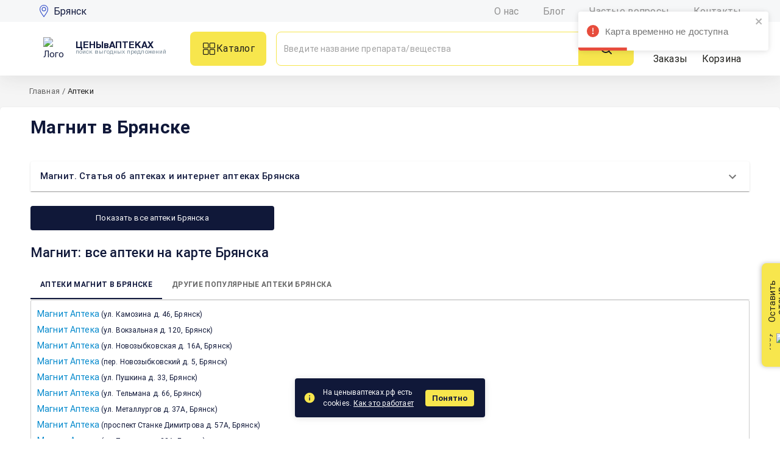

--- FILE ---
content_type: text/html; charset=utf-8
request_url: https://cenyvaptekah.ru/bryansk/apteki/magnit_
body_size: 25325
content:
<!DOCTYPE html><html lang="ru"><head><script type="text/javascript">(function(m,e,t,r,i,k,a){m[i]=m[i]||function(){(m[i].a=m[i].a||[]).push(arguments)};
   m[i].l=1*new Date();k=e.createElement(t),a=e.getElementsByTagName(t)[0],k.async=1,k.src=r,a.parentNode.insertBefore(k,a)})
   (window, document, "script", "https://mc.yandex.ru/metrika/tag.js", "ym");

   ym(89495051, "init", {
        clickmap:true,
        trackLinks:true,
        accurateTrackBounce:true,
        webvisor:true,
   });</script><noscript><div><img src="https://mc.yandex.ru/watch/89495051" style="position:absolute;left:-9999px" alt=""/></div></noscript><meta name="theme-color" content="#11193E"/><link rel="stylesheet" data-href="https://fonts.googleapis.com/css?family=Roboto:300,400,500,700&amp;display=swap"/><link rel="icon" href="/assets/favicon/favicon.ico"/><link rel="apple-touch-icon" sizes="180x180" href="/assets/favicon/apple-touch-png.png"/><link rel="icon" type="image/png" sizes="32x32" href="/assets/favicon/favicon-32x32.png"/><link rel="icon" type="image/png" sizes="16x16" href="/assets/favicon/favicon-16x16.png"/><link rel="manifest" href="/assets/favicon/site.webmanifest"/><meta name="msapplication-TileColor" content="#da532c"/><meta name="theme-color" content="#ffffff"/><link rel="preconnect" href="https://fonts.gstatic.com" crossorigin /><meta charSet="utf-8"/><meta name="viewport" content="initial-scale=1, width=device-width"/><title>Аптеки Магнит в Брянске: адреса, телефоны, сайт</title><meta name="description" content="Вся справочная информация по аптекам компании Магнит в Брянске. Посмотреть наличие лекарств и Сравнить цены в аптеках. Жмите!"/><meta name="robots" content="noindex, nofollow"/><script type="application/ld+json">{"@context":"https://schema.org","@type":"Organization","url":"https://cenyvaptekah.ru/","logo":"https://cenyvaptekah.ru/assets/icons/logo.png"}</script><script type="application/ld+json">{"@context":"https://schema.org","@type":"LocalBusiness","name":"ЦЕНЫвАПТЕКАХ.рф","image":"https://cenyvaptekah.ru/assets/cva200.png","@id":"","url":"https://cenyvaptekah.ru","telephone":"","address":{"@type":"PostalAddress","streetAddress":"","addressLocality":"Челябинск","postalCode":"454078","addressCountry":"RU"},"openingHoursSpecification":{"@type":"OpeningHoursSpecification","dayOfWeek":["Monday","Tuesday","Wednesday","Thursday","Friday","Saturday","Sunday"],"opens":"00:00","closes":"23:59"}}</script><meta name="next-head-count" content="7"/><link rel="preload" href="/_next/static/css/4e3efdec90b963c3526a.css" as="style"/><link rel="stylesheet" href="/_next/static/css/4e3efdec90b963c3526a.css" data-n-g=""/><noscript data-n-css=""></noscript><script defer="" nomodule="" src="/_next/static/chunks/polyfills-a40ef1678bae11e696dba45124eadd70.js"></script><script src="/_next/static/chunks/webpack-9182e6b94c75f2e88943.js" defer=""></script><script src="/_next/static/chunks/framework-ee7f4db754ed3f3ec0b7.js" defer=""></script><script src="/_next/static/chunks/main-b129f5cd89767423d385.js" defer=""></script><script src="/_next/static/chunks/pages/_app-25a8a99fe0c5731c697c.js" defer=""></script><script src="/_next/static/chunks/4563-d1e75edb5bc88f9a972a.js" defer=""></script><script src="/_next/static/chunks/5561-fa5e82e404d5547baa04.js" defer=""></script><script src="/_next/static/chunks/9394-389914f1c90761f48546.js" defer=""></script><script src="/_next/static/chunks/4998-edaab4a7582c2940cb02.js" defer=""></script><script src="/_next/static/chunks/855-41573e6681414fecc49e.js" defer=""></script><script src="/_next/static/chunks/6655-a9e06c8ec2ef6c0137d0.js" defer=""></script><script src="/_next/static/chunks/2622-3fa1efcfbaac666337fd.js" defer=""></script><script src="/_next/static/chunks/6890-810017b3b5c89796d9f7.js" defer=""></script><script src="/_next/static/chunks/pages/%5Bcity%5D/apteki/%5Bcompany%5D-ad940016194250755eca.js" defer=""></script><script src="/_next/static/QYUlKYA_sHgawAtHFOYso/_buildManifest.js" defer=""></script><script src="/_next/static/QYUlKYA_sHgawAtHFOYso/_ssgManifest.js" defer=""></script><style data-emotion="css-global 0"></style><style data-emotion="css-global dh9rmg">html{-webkit-font-smoothing:antialiased;-moz-osx-font-smoothing:grayscale;box-sizing:border-box;-webkit-text-size-adjust:100%;}*,*::before,*::after{box-sizing:inherit;}strong,b{font-weight:700;}body{margin:0;color:rgba(17, 25, 62, 0.7);font-size:15px;font-weight:400;line-height:25px;font-family:"Roboto","Helvetica","Arial",sans-serif;letter-spacing:0.00938em;background-color:#fff;}@media print{body{background-color:#fff;}}body::backdrop{background-color:#fff;}</style><style data-emotion="css-global 1prfaxn">@-webkit-keyframes mui-auto-fill{from{display:block;}}@keyframes mui-auto-fill{from{display:block;}}@-webkit-keyframes mui-auto-fill-cancel{from{display:block;}}@keyframes mui-auto-fill-cancel{from{display:block;}}</style><style data-emotion="css 1407633 1378vcp mnilpe 1rnec2r kdte2z 57cbwt 6b7dox 18p0oll 1qsxih2 1ca2w0g ks1pq0 gzrvu1 uzn8be 1gfllwt knlkrw wlvcsn k008qs 11elxca owyz7n 1aeywx0 mnn31 1b0qe87 alodg3 1vl6thj 1qvbe8q 15xywwp 7zp6vl vl62oe 1mcnwcn dhyu8a 147ti7m 1utrc0x nhb8h9 1ffxnkm 7jges8 roq90b 15u7qbp 1h8ey6z 7en5i4 67l5gl 1iji0d4 17o5nyn 1yl0kid 1fx8m19 vubbuv a0y2e3 hboir5 8atqhb u7qq7e 12ejfoc 154n4bi 1n28jio 11xl3ug p5vlqu 1ot2c21 17ux0gn orq8zk 1anid1y 13do316 1rqg9xn 1cbfzue j7qwjs r1ry0q 8qxjjf c7qpll 1novo9u k2y8au okpr16 1l4w6pd kpvm3v 11tmpwr 6w9fxc m7e8ng 19d7ng4 i5jiwq 5csqms 1jmjqz zafgqi 1ai1oqn tvcfdq 1klwfpt w5s964 1n11r91 832mvv w6269a 10g0ts4 x5alkt lamptl 1braohp 1od5vqz 1s3u9f3 vhzuiy 1smbxny ir90j7 1vngt8z 17p55pj 1ck6js6 1pog434 igs3ac 1a1ihhj kkd7ul 4ism35 clf1x7 1ubot7o 1rm390m sr0acz 1en2bys 1ucq5zz 1kkhgre 1ueyj0l 4ky835 bydidi">.css-1407633{display:-webkit-inline-box;display:-webkit-inline-flex;display:-ms-inline-flexbox;display:inline-flex;-webkit-align-items:center;-webkit-box-align:center;-ms-flex-align:center;align-items:center;-webkit-box-pack:center;-ms-flex-pack:center;-webkit-justify-content:center;justify-content:center;position:relative;box-sizing:border-box;-webkit-tap-highlight-color:transparent;background-color:transparent;outline:0;border:0;margin:0;border-radius:0;padding:0;cursor:pointer;-webkit-user-select:none;-moz-user-select:none;-ms-user-select:none;user-select:none;vertical-align:middle;-moz-appearance:none;-webkit-appearance:none;-webkit-text-decoration:none;text-decoration:none;color:inherit;font-weight:550;font-size:12px;line-height:12px;color:inherit;font-family:"Roboto","Helvetica","Arial",sans-serif;letter-spacing:0.02857em;text-transform:uppercase;min-width:64px;padding:6px 8px;border-radius:4px;-webkit-transition:background-color 250ms cubic-bezier(0.4, 0, 0.2, 1) 0ms,box-shadow 250ms cubic-bezier(0.4, 0, 0.2, 1) 0ms,border-color 250ms cubic-bezier(0.4, 0, 0.2, 1) 0ms,color 250ms cubic-bezier(0.4, 0, 0.2, 1) 0ms;transition:background-color 250ms cubic-bezier(0.4, 0, 0.2, 1) 0ms,box-shadow 250ms cubic-bezier(0.4, 0, 0.2, 1) 0ms,border-color 250ms cubic-bezier(0.4, 0, 0.2, 1) 0ms,color 250ms cubic-bezier(0.4, 0, 0.2, 1) 0ms;border-color:currentColor;padding:0px;-webkit-align-items:center;-webkit-box-align:center;-ms-flex-align:center;align-items:center;-webkit-box-pack:center;-ms-flex-pack:center;-webkit-justify-content:center;justify-content:center;}.css-1407633::-moz-focus-inner{border-style:none;}.css-1407633.Mui-disabled{pointer-events:none;cursor:default;}@media print{.css-1407633{-webkit-print-color-adjust:exact;color-adjust:exact;}}.css-1407633:hover{-webkit-text-decoration:none;text-decoration:none;background-color:rgba(0, 0, 0, 0.04);}@media (hover: none){.css-1407633:hover{background-color:transparent;}}.css-1407633.Mui-disabled{color:rgba(0, 0, 0, 0.26);}@media (min-width:0px){.css-1407633{display:-webkit-box;display:-webkit-flex;display:-ms-flexbox;display:flex;margin-right:0px;}}@media (min-width:900px){.css-1407633{margin-right:16px;}}@media (min-width:1200px){.css-1407633{display:none;}}.css-1407633:hover{background-color:transparent;}.css-1378vcp{background-color:#fff;color:rgba(0, 0, 0, 0.87);-webkit-transition:box-shadow 300ms cubic-bezier(0.4, 0, 0.2, 1) 0ms;transition:box-shadow 300ms cubic-bezier(0.4, 0, 0.2, 1) 0ms;box-shadow:0px 2px 1px -1px rgba(0,0,0,0.2),0px 1px 1px 0px rgba(0,0,0,0.14),0px 1px 3px 0px rgba(0,0,0,0.12);display:-webkit-box;display:-webkit-flex;display:-ms-flexbox;display:flex;-webkit-flex-direction:column;-ms-flex-direction:column;flex-direction:column;width:100%;box-sizing:border-box;-webkit-flex-shrink:0;-ms-flex-negative:0;flex-shrink:0;position:-webkit-sticky;position:sticky;z-index:1100;top:0;left:auto;right:0;color:inherit;box-shadow:0px 4px 30px 0px rgba(51, 51, 51, 0.10);}.css-mnilpe{-webkit-align-items:center;-webkit-box-align:center;-ms-flex-align:center;align-items:center;width:100%;padding-top:8px;padding-bottom:8px;height:36px;background-color:#F6F7F8;}@media (min-width:0px){.css-mnilpe{display:none;}}@media (min-width:1200px){.css-mnilpe{display:-webkit-box;display:-webkit-flex;display:-ms-flexbox;display:flex;}}.css-1rnec2r{width:100%;margin-left:auto;box-sizing:border-box;margin-right:auto;display:block;padding-left:16px;padding-right:16px;display:-webkit-box;display:-webkit-flex;display:-ms-flexbox;display:flex;-webkit-align-items:center;-webkit-box-align:center;-ms-flex-align:center;align-items:center;-webkit-box-pack:justify;-webkit-justify-content:space-between;justify-content:space-between;}@media (min-width:600px){.css-1rnec2r{padding-left:24px;padding-right:24px;}}@media (min-width:1200px){.css-1rnec2r{max-width:1200px;}}.css-kdte2z{display:-webkit-inline-box;display:-webkit-inline-flex;display:-ms-inline-flexbox;display:inline-flex;-webkit-align-items:center;-webkit-box-align:center;-ms-flex-align:center;align-items:center;-webkit-box-pack:center;-ms-flex-pack:center;-webkit-justify-content:center;justify-content:center;position:relative;box-sizing:border-box;-webkit-tap-highlight-color:transparent;background-color:transparent;outline:0;border:0;margin:0;border-radius:0;padding:0;cursor:pointer;-webkit-user-select:none;-moz-user-select:none;-ms-user-select:none;user-select:none;vertical-align:middle;-moz-appearance:none;-webkit-appearance:none;-webkit-text-decoration:none;text-decoration:none;color:inherit;font-weight:550;font-size:12px;line-height:12px;color:inherit;font-family:"Roboto","Helvetica","Arial",sans-serif;letter-spacing:0.02857em;text-transform:uppercase;min-width:64px;padding:6px 8px;border-radius:4px;-webkit-transition:background-color 250ms cubic-bezier(0.4, 0, 0.2, 1) 0ms,box-shadow 250ms cubic-bezier(0.4, 0, 0.2, 1) 0ms,border-color 250ms cubic-bezier(0.4, 0, 0.2, 1) 0ms,color 250ms cubic-bezier(0.4, 0, 0.2, 1) 0ms;transition:background-color 250ms cubic-bezier(0.4, 0, 0.2, 1) 0ms,box-shadow 250ms cubic-bezier(0.4, 0, 0.2, 1) 0ms,border-color 250ms cubic-bezier(0.4, 0, 0.2, 1) 0ms,color 250ms cubic-bezier(0.4, 0, 0.2, 1) 0ms;border-color:currentColor;padding:0px;display:-webkit-box;display:-webkit-flex;display:-ms-flexbox;display:flex;-webkit-align-items:center;-webkit-box-align:center;-ms-flex-align:center;align-items:center;-webkit-box-pack:center;-ms-flex-pack:center;-webkit-justify-content:center;justify-content:center;}.css-kdte2z::-moz-focus-inner{border-style:none;}.css-kdte2z.Mui-disabled{pointer-events:none;cursor:default;}@media print{.css-kdte2z{-webkit-print-color-adjust:exact;color-adjust:exact;}}.css-kdte2z:hover{-webkit-text-decoration:none;text-decoration:none;background-color:rgba(0, 0, 0, 0.04);}@media (hover: none){.css-kdte2z:hover{background-color:transparent;}}.css-kdte2z.Mui-disabled{color:rgba(0, 0, 0, 0.26);}@media (min-width:0px){.css-kdte2z{margin-right:0px;}}@media (min-width:900px){.css-kdte2z{margin-right:16px;}}.css-kdte2z:hover{background-color:transparent;}.css-57cbwt{margin:0;font-size:21px;font-weight:400;line-height:25px;color:#11193E;font-family:"Roboto","Helvetica","Arial",sans-serif;letter-spacing:0em;font-weight:400;-webkit-text-decoration:none;text-decoration:none;cursor:pointer;text-transform:none;width:-webkit-fit-content;width:-moz-fit-content;width:fit-content;margin-left:8px;}@media (min-width:0px){.css-57cbwt{font-size:12px;}}@media (min-width:600px){.css-57cbwt{font-size:16px;}}.css-57cbwt:hover{color:#3C56CB;}.css-6b7dox{display:-webkit-box;display:-webkit-flex;display:-ms-flexbox;display:flex;-webkit-flex-direction:row;-ms-flex-direction:row;flex-direction:row;}.css-6b7dox>:not(style)+:not(style){margin:0;margin-left:40px;}.css-18p0oll{margin:0;color:#11193E;-webkit-text-decoration:underline;text-decoration:underline;text-decoration-color:rgba(17, 25, 62, 0.4);font-size:16px;color:#909090;-webkit-text-decoration:none;text-decoration:none;}.css-18p0oll:hover{text-decoration-color:inherit;}.css-18p0oll:hover{color:#3C56CB;}.css-1qsxih2{width:100%;margin-left:auto;box-sizing:border-box;margin-right:auto;display:block;padding-left:16px;padding-right:16px;}@media (min-width:600px){.css-1qsxih2{padding-left:24px;padding-right:24px;}}@media (min-width:1200px){.css-1qsxih2{max-width:1200px;}}.css-1ca2w0g{position:relative;display:-webkit-box;display:-webkit-flex;display:-ms-flexbox;display:flex;-webkit-align-items:center;-webkit-box-align:center;-ms-flex-align:center;align-items:center;min-height:56px;display:-webkit-box;display:-webkit-flex;display:-ms-flexbox;display:flex;-webkit-align-items:center;-webkit-box-align:center;-ms-flex-align:center;align-items:center;background-color:#fff;color:#11193E;width:100%;}@media (min-width:0px) and (orientation: landscape){.css-1ca2w0g{min-height:48px;}}@media (min-width:600px){.css-1ca2w0g{min-height:64px;}}@media (min-width:0px){.css-1ca2w0g{height:103px;}}@media (min-width:1200px){.css-1ca2w0g{height:88px;}}.css-ks1pq0{display:-webkit-box;display:-webkit-flex;display:-ms-flexbox;display:flex;width:100%;}@media (min-width:0px){.css-ks1pq0{-webkit-flex-direction:column;-ms-flex-direction:column;flex-direction:column;}}@media (min-width:1200px){.css-ks1pq0{-webkit-flex-direction:row;-ms-flex-direction:row;flex-direction:row;}}.css-gzrvu1{display:-webkit-box;display:-webkit-flex;display:-ms-flexbox;display:flex;-webkit-align-items:center;-webkit-box-align:center;-ms-flex-align:center;align-items:center;width:100%;margin-right:32px;}@media (min-width:0px){.css-gzrvu1{-webkit-box-pack:justify;-webkit-justify-content:space-between;justify-content:space-between;margin-bottom:8px;}}@media (min-width:1200px){.css-gzrvu1{-webkit-box-pack:center;-ms-flex-pack:center;-webkit-justify-content:center;justify-content:center;margin-bottom:0px;}}.css-uzn8be{display:-webkit-box;display:-webkit-flex;display:-ms-flexbox;display:flex;-webkit-align-items:center;-webkit-box-align:center;-ms-flex-align:center;align-items:center;-webkit-text-decoration:none;text-decoration:none;-webkit-box-pack:start;-ms-flex-pack:start;-webkit-justify-content:flex-start;justify-content:flex-start;cursor:pointer;}.css-1gfllwt{display:-webkit-box;display:-webkit-flex;display:-ms-flexbox;display:flex;-webkit-align-items:center;-webkit-box-align:center;-ms-flex-align:center;align-items:center;min-width:45px;min-height:38px;}.css-knlkrw{margin:0;font-size:15px;font-weight:700;line-height:20px;font-family:"Roboto","Helvetica","Arial",sans-serif;letter-spacing:0em;line-height:12px;color:#11193E;margin-left:8px;font-family:HelveticaNeueCry;font-weight:900;}@media (min-width:0px){.css-knlkrw{font-size:13px;}}@media (min-width:600px){.css-knlkrw{font-size:15px;}}.css-wlvcsn{margin:0;font-size:20px;font-weight:400;line-height:20px;color:#11193E;font-family:"Roboto","Helvetica","Arial",sans-serif;letter-spacing:0.0075em;font-size:10px;line-height:10px;color:#7F8F9B;text-transform:lowercase;margin-left:8px;font-family:HelveticaNeueCry;font-weight:400;}.css-k008qs{display:-webkit-box;display:-webkit-flex;display:-ms-flexbox;display:flex;}.css-11elxca{display:-webkit-inline-box;display:-webkit-inline-flex;display:-ms-inline-flexbox;display:inline-flex;-webkit-align-items:center;-webkit-box-align:center;-ms-flex-align:center;align-items:center;-webkit-box-pack:center;-ms-flex-pack:center;-webkit-justify-content:center;justify-content:center;position:relative;box-sizing:border-box;-webkit-tap-highlight-color:transparent;background-color:transparent;outline:0;border:0;margin:0;border-radius:0;padding:0;cursor:pointer;-webkit-user-select:none;-moz-user-select:none;-ms-user-select:none;user-select:none;vertical-align:middle;-moz-appearance:none;-webkit-appearance:none;-webkit-text-decoration:none;text-decoration:none;color:inherit;font-weight:550;font-size:0.8125rem;line-height:12px;color:rgba(0, 0, 0, 0.87);font-family:"Roboto","Helvetica","Arial",sans-serif;letter-spacing:0.02857em;text-transform:uppercase;min-width:64px;padding:4px 10px;border-radius:4px;-webkit-transition:background-color 250ms cubic-bezier(0.4, 0, 0.2, 1) 0ms,box-shadow 250ms cubic-bezier(0.4, 0, 0.2, 1) 0ms,border-color 250ms cubic-bezier(0.4, 0, 0.2, 1) 0ms,color 250ms cubic-bezier(0.4, 0, 0.2, 1) 0ms;transition:background-color 250ms cubic-bezier(0.4, 0, 0.2, 1) 0ms,box-shadow 250ms cubic-bezier(0.4, 0, 0.2, 1) 0ms,border-color 250ms cubic-bezier(0.4, 0, 0.2, 1) 0ms,color 250ms cubic-bezier(0.4, 0, 0.2, 1) 0ms;background-color:#F7E64D;box-shadow:0px 3px 1px -2px rgba(0,0,0,0.2),0px 2px 2px 0px rgba(0,0,0,0.14),0px 1px 5px 0px rgba(0,0,0,0.12);box-shadow:none;width:125px;height:56px;min-width:auto;color:#20201C;text-transform:none;font-size:16px;font-weight:400;border-radius:8px;gap:8px;margin-right:16px;}.css-11elxca::-moz-focus-inner{border-style:none;}.css-11elxca.Mui-disabled{pointer-events:none;cursor:default;}@media print{.css-11elxca{-webkit-print-color-adjust:exact;color-adjust:exact;}}.css-11elxca:hover{-webkit-text-decoration:none;text-decoration:none;background-color:rgb(172, 161, 53);box-shadow:0px 2px 4px -1px rgba(0,0,0,0.2),0px 4px 5px 0px rgba(0,0,0,0.14),0px 1px 10px 0px rgba(0,0,0,0.12);}@media (hover: none){.css-11elxca:hover{background-color:#F7E64D;}}.css-11elxca:active{box-shadow:0px 5px 5px -3px rgba(0,0,0,0.2),0px 8px 10px 1px rgba(0,0,0,0.14),0px 3px 14px 2px rgba(0,0,0,0.12);}.css-11elxca.Mui-focusVisible{box-shadow:0px 3px 5px -1px rgba(0,0,0,0.2),0px 6px 10px 0px rgba(0,0,0,0.14),0px 1px 18px 0px rgba(0,0,0,0.12);}.css-11elxca.Mui-disabled{color:rgba(0, 0, 0, 0.26);box-shadow:none;background-color:rgba(0, 0, 0, 0.12);}.css-11elxca:hover{box-shadow:none;}.css-11elxca.Mui-focusVisible{box-shadow:none;}.css-11elxca:active{box-shadow:none;}.css-11elxca.Mui-disabled{box-shadow:none;}@media (min-width:0px){.css-11elxca{display:none;}}@media (min-width:1200px){.css-11elxca{display:-webkit-box;display:-webkit-flex;display:-ms-flexbox;display:flex;}}.css-owyz7n{background-color:#fff;color:rgba(0, 0, 0, 0.87);-webkit-transition:box-shadow 300ms cubic-bezier(0.4, 0, 0.2, 1) 0ms;transition:box-shadow 300ms cubic-bezier(0.4, 0, 0.2, 1) 0ms;border-radius:4px;box-shadow:0px 2px 1px -1px rgba(0,0,0,0.2),0px 1px 1px 0px rgba(0,0,0,0.14),0px 1px 3px 0px rgba(0,0,0,0.12);display:-webkit-box;display:-webkit-flex;display:-ms-flexbox;display:flex;-webkit-align-items:center;-webkit-box-align:center;-ms-flex-align:center;align-items:center;font-size:14px;padding:16px 12px;cursor:pointer;border-radius:8px 0px 0px 8px;border:1px solid var(--yellow, #F7E64D);box-shadow:none;}@media (min-width:0px){.css-owyz7n{width:100%;min-width:232px;max-width:100%;height:40px;}}@media (min-width:1200px){.css-owyz7n{width:497px;max-width:497px;height:56px;}}.css-1aeywx0{font-size:15px;font-weight:400;line-height:1.4375em;color:rgba(0, 0, 0, 0.87);font-family:"Roboto","Helvetica","Arial",sans-serif;letter-spacing:0.00938em;box-sizing:border-box;position:relative;cursor:text;display:-webkit-inline-box;display:-webkit-inline-flex;display:-ms-inline-flexbox;display:inline-flex;-webkit-align-items:center;-webkit-box-align:center;-ms-flex-align:center;align-items:center;-webkit-flex:1;-ms-flex:1;flex:1;}.css-1aeywx0.Mui-disabled{color:rgba(0, 0, 0, 0.38);cursor:default;}@media (min-width:0px){.css-1aeywx0{font-size:12px;}}@media (min-width:768px){.css-1aeywx0{font-size:14px;}}.css-mnn31{font:inherit;letter-spacing:inherit;color:currentColor;padding:4px 0 5px;border:0;box-sizing:content-box;background:none;height:1.4375em;margin:0;-webkit-tap-highlight-color:transparent;display:block;min-width:0;width:100%;-webkit-animation-name:mui-auto-fill-cancel;animation-name:mui-auto-fill-cancel;-webkit-animation-duration:10ms;animation-duration:10ms;}.css-mnn31::-webkit-input-placeholder{color:currentColor;opacity:0.42;-webkit-transition:opacity 200ms cubic-bezier(0.4, 0, 0.2, 1) 0ms;transition:opacity 200ms cubic-bezier(0.4, 0, 0.2, 1) 0ms;}.css-mnn31::-moz-placeholder{color:currentColor;opacity:0.42;-webkit-transition:opacity 200ms cubic-bezier(0.4, 0, 0.2, 1) 0ms;transition:opacity 200ms cubic-bezier(0.4, 0, 0.2, 1) 0ms;}.css-mnn31:-ms-input-placeholder{color:currentColor;opacity:0.42;-webkit-transition:opacity 200ms cubic-bezier(0.4, 0, 0.2, 1) 0ms;transition:opacity 200ms cubic-bezier(0.4, 0, 0.2, 1) 0ms;}.css-mnn31::-ms-input-placeholder{color:currentColor;opacity:0.42;-webkit-transition:opacity 200ms cubic-bezier(0.4, 0, 0.2, 1) 0ms;transition:opacity 200ms cubic-bezier(0.4, 0, 0.2, 1) 0ms;}.css-mnn31:focus{outline:0;}.css-mnn31:invalid{box-shadow:none;}.css-mnn31::-webkit-search-decoration{-webkit-appearance:none;}label[data-shrink=false]+.MuiInputBase-formControl .css-mnn31::-webkit-input-placeholder{opacity:0!important;}label[data-shrink=false]+.MuiInputBase-formControl .css-mnn31::-moz-placeholder{opacity:0!important;}label[data-shrink=false]+.MuiInputBase-formControl .css-mnn31:-ms-input-placeholder{opacity:0!important;}label[data-shrink=false]+.MuiInputBase-formControl .css-mnn31::-ms-input-placeholder{opacity:0!important;}label[data-shrink=false]+.MuiInputBase-formControl .css-mnn31:focus::-webkit-input-placeholder{opacity:0.42;}label[data-shrink=false]+.MuiInputBase-formControl .css-mnn31:focus::-moz-placeholder{opacity:0.42;}label[data-shrink=false]+.MuiInputBase-formControl .css-mnn31:focus:-ms-input-placeholder{opacity:0.42;}label[data-shrink=false]+.MuiInputBase-formControl .css-mnn31:focus::-ms-input-placeholder{opacity:0.42;}.css-mnn31.Mui-disabled{opacity:1;-webkit-text-fill-color:rgba(0, 0, 0, 0.38);}.css-mnn31:-webkit-autofill{-webkit-animation-duration:5000s;animation-duration:5000s;-webkit-animation-name:mui-auto-fill;animation-name:mui-auto-fill;}.css-1b0qe87{display:-webkit-box;display:-webkit-flex;display:-ms-flexbox;display:flex;-webkit-align-items:center;-webkit-box-align:center;-ms-flex-align:center;align-items:center;-webkit-box-pack:center;-ms-flex-pack:center;-webkit-justify-content:center;justify-content:center;border-radius:0px 8px 8px 0px;border:1px solid #F7E64D;background-color:#F7E64D;cursor:pointer;}@media (min-width:0px){.css-1b0qe87{padding:8px 16px;height:40px;}}@media (min-width:1200px){.css-1b0qe87{padding:12px 32px;height:56px;}}.css-1b0qe87:hover{background-color:#ECD50D;border-color:#ECD50D;}.css-alodg3{margin-left:32px;-webkit-align-items:center;-webkit-box-align:center;-ms-flex-align:center;align-items:center;-webkit-box-pack:center;-ms-flex-pack:center;-webkit-justify-content:center;justify-content:center;}@media (min-width:0px){.css-alodg3{display:none;}}@media (min-width:1200px){.css-alodg3{display:-webkit-box;display:-webkit-flex;display:-ms-flexbox;display:flex;}}.css-1vl6thj{display:-webkit-box;display:-webkit-flex;display:-ms-flexbox;display:flex;-webkit-flex-direction:column;-ms-flex-direction:column;flex-direction:column;-webkit-align-items:center;-webkit-box-align:center;-ms-flex-align:center;align-items:center;-webkit-box-pack:center;-ms-flex-pack:center;-webkit-justify-content:center;justify-content:center;margin-right:24px;cursor:pointer;color:#20201C;}.css-1vl6thj:hover{color:#3C56CB;}.css-1vl6thj:hover svg{fill:#3C56CB;}.css-1qvbe8q{display:-webkit-inline-box;display:-webkit-inline-flex;display:-ms-inline-flexbox;display:inline-flex;-webkit-align-items:center;-webkit-box-align:center;-ms-flex-align:center;align-items:center;-webkit-box-pack:center;-ms-flex-pack:center;-webkit-justify-content:center;justify-content:center;position:relative;box-sizing:border-box;-webkit-tap-highlight-color:transparent;background-color:transparent;outline:0;border:0;margin:0;border-radius:0;padding:0;cursor:pointer;-webkit-user-select:none;-moz-user-select:none;-ms-user-select:none;user-select:none;vertical-align:middle;-moz-appearance:none;-webkit-appearance:none;-webkit-text-decoration:none;text-decoration:none;color:inherit;text-align:center;-webkit-flex:0 0 auto;-ms-flex:0 0 auto;flex:0 0 auto;font-size:1.5rem;padding:8px;border-radius:50%;overflow:visible;color:rgba(0, 0, 0, 0.54);-webkit-transition:background-color 150ms cubic-bezier(0.4, 0, 0.2, 1) 0ms;transition:background-color 150ms cubic-bezier(0.4, 0, 0.2, 1) 0ms;color:inherit;padding:0;margin-bottom:8px;width:24px;height:24px;}.css-1qvbe8q::-moz-focus-inner{border-style:none;}.css-1qvbe8q.Mui-disabled{pointer-events:none;cursor:default;}@media print{.css-1qvbe8q{-webkit-print-color-adjust:exact;color-adjust:exact;}}.css-1qvbe8q:hover{background-color:rgba(0, 0, 0, 0.04);}@media (hover: none){.css-1qvbe8q:hover{background-color:transparent;}}.css-1qvbe8q.Mui-disabled{background-color:transparent;color:rgba(0, 0, 0, 0.26);}.css-15xywwp{margin:0;font-size:15px;font-weight:400;line-height:25px;color:rgba(17, 25, 62, 0.7);font-family:"Roboto","Helvetica","Arial",sans-serif;letter-spacing:0.00938em;color:inherit;font-size:16px;line-height:normal;}.css-7zp6vl{display:-webkit-box;display:-webkit-flex;display:-ms-flexbox;display:flex;-webkit-flex-direction:column;-ms-flex-direction:column;flex-direction:column;-webkit-align-items:center;-webkit-box-align:center;-ms-flex-align:center;align-items:center;-webkit-box-pack:center;-ms-flex-pack:center;-webkit-justify-content:center;justify-content:center;cursor:pointer;color:#20201C;}.css-7zp6vl:hover{color:#3C56CB;}.css-7zp6vl:hover svg{fill:#3C56CB;}.css-vl62oe{position:relative;display:-webkit-inline-box;display:-webkit-inline-flex;display:-ms-inline-flexbox;display:inline-flex;vertical-align:middle;-webkit-flex-shrink:0;-ms-flex-negative:0;flex-shrink:0;}.css-vl62oe .MuiBadge-badge{background-color:#FA1647;color:#FFFFFF;}.css-1mcnwcn{display:-webkit-box;display:-webkit-flex;display:-ms-flexbox;display:flex;-webkit-flex-direction:row;-ms-flex-direction:row;flex-direction:row;-webkit-box-flex-wrap:wrap;-webkit-flex-wrap:wrap;-ms-flex-wrap:wrap;flex-wrap:wrap;-webkit-box-pack:center;-ms-flex-pack:center;-webkit-justify-content:center;justify-content:center;-webkit-align-content:center;-ms-flex-line-pack:center;align-content:center;-webkit-align-items:center;-webkit-box-align:center;-ms-flex-align:center;align-items:center;position:absolute;box-sizing:border-box;font-family:"Roboto","Helvetica","Arial",sans-serif;font-weight:500;font-size:0.75rem;min-width:20px;line-height:1;padding:0 6px;height:20px;border-radius:10px;z-index:1;-webkit-transition:-webkit-transform 195ms cubic-bezier(0.4, 0, 0.2, 1) 0ms;transition:transform 195ms cubic-bezier(0.4, 0, 0.2, 1) 0ms;top:0;right:0;-webkit-transform:scale(1) translate(50%, -50%);-moz-transform:scale(1) translate(50%, -50%);-ms-transform:scale(1) translate(50%, -50%);transform:scale(1) translate(50%, -50%);transform-origin:100% 0%;}.css-1mcnwcn.MuiBadge-invisible{-webkit-transform:scale(0) translate(50%, -50%);-moz-transform:scale(0) translate(50%, -50%);-ms-transform:scale(0) translate(50%, -50%);transform:scale(0) translate(50%, -50%);}.css-dhyu8a{margin:0;font-size:15px;font-weight:400;line-height:25px;color:rgba(17, 25, 62, 0.7);font-family:"Roboto","Helvetica","Arial",sans-serif;letter-spacing:0.00938em;color:inherit;font-size:16px;line-height:normal;cursor:pointer;}.css-147ti7m{width:100%;margin-left:auto;box-sizing:border-box;margin-right:auto;display:block;background-color:#F5F5F5;min-height:100%;}.css-1utrc0x{margin:0;font-size:15px;font-weight:400;line-height:25px;color:rgba(17, 25, 62, 0.7);font-family:"Roboto","Helvetica","Arial",sans-serif;letter-spacing:0.00938em;color:rgba(0, 0, 0, 0.6);font-size:13px;padding:16px 8px;line-height:20px;margin:0 auto;max-width:1200px;}.css-nhb8h9{display:-webkit-box;display:-webkit-flex;display:-ms-flexbox;display:flex;-webkit-box-flex-wrap:wrap;-webkit-flex-wrap:wrap;-ms-flex-wrap:wrap;flex-wrap:wrap;-webkit-align-items:center;-webkit-box-align:center;-ms-flex-align:center;align-items:center;padding:0;margin:0;list-style:none;}.css-1ffxnkm{margin:0;color:inherit;-webkit-text-decoration:none;text-decoration:none;}.css-1ffxnkm:hover{-webkit-text-decoration:underline;text-decoration:underline;}.css-7jges8{display:-webkit-box;display:-webkit-flex;display:-ms-flexbox;display:flex;-webkit-user-select:none;-moz-user-select:none;-ms-user-select:none;user-select:none;margin-left:8px;margin-right:8px;margin:0 4px;}.css-roq90b{margin:0;font-size:15px;font-weight:400;line-height:25px;color:rgba(17, 25, 62, 0.7);font-family:"Roboto","Helvetica","Arial",sans-serif;letter-spacing:0.00938em;color:rgba(0, 0, 0, 0.87);line-height:20px;font-size:13px;}.css-15u7qbp{background-color:#fff;color:rgba(0, 0, 0, 0.87);-webkit-transition:box-shadow 300ms cubic-bezier(0.4, 0, 0.2, 1) 0ms;transition:box-shadow 300ms cubic-bezier(0.4, 0, 0.2, 1) 0ms;box-shadow:0px 2px 1px -1px rgba(0,0,0,0.2),0px 1px 1px 0px rgba(0,0,0,0.14),0px 1px 3px 0px rgba(0,0,0,0.12);}@media (min-width:1200px){.css-15u7qbp{border-radius:5px;}}.css-1h8ey6z{max-width:1240px;padding-bottom:32px;margin-left:auto;margin-right:auto;position:relative;}@media (min-width:0px){.css-1h8ey6z{padding-left:12px;padding-right:12px;}}@media (min-width:600px){.css-1h8ey6z{padding-left:20px;padding-right:20px;}}@media (min-width:1200px){.css-1h8ey6z{padding-left:30px;padding-right:30px;}}.css-7en5i4{margin:0;font-size:15px;font-weight:400;line-height:25px;color:rgba(17, 25, 62, 0.7);font-family:"Roboto","Helvetica","Arial",sans-serif;letter-spacing:0.00938em;padding-top:20px;padding-bottom:20px;font-size:30px;font-weight:550;color:#101839;margin-bottom:24px;}.css-67l5gl{background-color:#fff;color:rgba(0, 0, 0, 0.87);-webkit-transition:box-shadow 300ms cubic-bezier(0.4, 0, 0.2, 1) 0ms;transition:box-shadow 300ms cubic-bezier(0.4, 0, 0.2, 1) 0ms;border-radius:4px;box-shadow:0px 2px 1px -1px rgba(0,0,0,0.2),0px 1px 1px 0px rgba(0,0,0,0.14),0px 1px 3px 0px rgba(0,0,0,0.12);position:relative;-webkit-transition:margin 150ms cubic-bezier(0.4, 0, 0.2, 1) 0ms;transition:margin 150ms cubic-bezier(0.4, 0, 0.2, 1) 0ms;overflow-anchor:none;border-radius:0;}.css-67l5gl:before{position:absolute;left:0;top:-1px;right:0;height:1px;content:"";opacity:1;background-color:rgba(0, 0, 0, 0.12);-webkit-transition:opacity 150ms cubic-bezier(0.4, 0, 0.2, 1) 0ms,background-color 150ms cubic-bezier(0.4, 0, 0.2, 1) 0ms;transition:opacity 150ms cubic-bezier(0.4, 0, 0.2, 1) 0ms,background-color 150ms cubic-bezier(0.4, 0, 0.2, 1) 0ms;}.css-67l5gl:first-of-type:before{display:none;}.css-67l5gl.Mui-expanded:before{opacity:0;}.css-67l5gl.Mui-expanded:first-of-type{margin-top:0;}.css-67l5gl.Mui-expanded:last-of-type{margin-bottom:0;}.css-67l5gl.Mui-expanded+.css-67l5gl.Mui-expanded:before{display:none;}.css-67l5gl.Mui-disabled{background-color:rgba(0, 0, 0, 0.12);}.css-67l5gl:first-of-type{border-top-left-radius:4px;border-top-right-radius:4px;}.css-67l5gl:last-of-type{border-bottom-left-radius:4px;border-bottom-right-radius:4px;}@supports (-ms-ime-align: auto){.css-67l5gl:last-of-type{border-bottom-left-radius:0;border-bottom-right-radius:0;}}.css-67l5gl.Mui-expanded{margin:16px 0;}.css-1iji0d4{display:-webkit-inline-box;display:-webkit-inline-flex;display:-ms-inline-flexbox;display:inline-flex;-webkit-align-items:center;-webkit-box-align:center;-ms-flex-align:center;align-items:center;-webkit-box-pack:center;-ms-flex-pack:center;-webkit-justify-content:center;justify-content:center;position:relative;box-sizing:border-box;-webkit-tap-highlight-color:transparent;background-color:transparent;outline:0;border:0;margin:0;border-radius:0;padding:0;cursor:pointer;-webkit-user-select:none;-moz-user-select:none;-ms-user-select:none;user-select:none;vertical-align:middle;-moz-appearance:none;-webkit-appearance:none;-webkit-text-decoration:none;text-decoration:none;color:inherit;display:-webkit-box;display:-webkit-flex;display:-ms-flexbox;display:flex;min-height:48px;padding:0px 16px;-webkit-transition:min-height 150ms cubic-bezier(0.4, 0, 0.2, 1) 0ms,background-color 150ms cubic-bezier(0.4, 0, 0.2, 1) 0ms;transition:min-height 150ms cubic-bezier(0.4, 0, 0.2, 1) 0ms,background-color 150ms cubic-bezier(0.4, 0, 0.2, 1) 0ms;}.css-1iji0d4::-moz-focus-inner{border-style:none;}.css-1iji0d4.Mui-disabled{pointer-events:none;cursor:default;}@media print{.css-1iji0d4{-webkit-print-color-adjust:exact;color-adjust:exact;}}.css-1iji0d4.Mui-focusVisible{background-color:rgba(0, 0, 0, 0.12);}.css-1iji0d4.Mui-disabled{opacity:0.38;}.css-1iji0d4:hover:not(.Mui-disabled){cursor:pointer;}.css-1iji0d4.Mui-expanded{min-height:64px;}.css-17o5nyn{display:-webkit-box;display:-webkit-flex;display:-ms-flexbox;display:flex;-webkit-box-flex:1;-webkit-flex-grow:1;-ms-flex-positive:1;flex-grow:1;margin:12px 0;-webkit-transition:margin 150ms cubic-bezier(0.4, 0, 0.2, 1) 0ms;transition:margin 150ms cubic-bezier(0.4, 0, 0.2, 1) 0ms;}.css-17o5nyn.Mui-expanded{margin:20px 0;}.css-1yl0kid{margin:0;font-size:15px;font-weight:400;line-height:25px;color:rgba(17, 25, 62, 0.7);font-family:"Roboto","Helvetica","Arial",sans-serif;letter-spacing:0.00938em;font-weight:500;color:#11193E;}.css-1fx8m19{display:-webkit-box;display:-webkit-flex;display:-ms-flexbox;display:flex;color:rgba(0, 0, 0, 0.54);-webkit-transform:rotate(0deg);-moz-transform:rotate(0deg);-ms-transform:rotate(0deg);transform:rotate(0deg);-webkit-transition:-webkit-transform 150ms cubic-bezier(0.4, 0, 0.2, 1) 0ms;transition:transform 150ms cubic-bezier(0.4, 0, 0.2, 1) 0ms;}.css-1fx8m19.Mui-expanded{-webkit-transform:rotate(180deg);-moz-transform:rotate(180deg);-ms-transform:rotate(180deg);transform:rotate(180deg);}.css-vubbuv{-webkit-user-select:none;-moz-user-select:none;-ms-user-select:none;user-select:none;width:1em;height:1em;display:inline-block;fill:currentColor;-webkit-flex-shrink:0;-ms-flex-negative:0;flex-shrink:0;-webkit-transition:fill 200ms cubic-bezier(0.4, 0, 0.2, 1) 0ms;transition:fill 200ms cubic-bezier(0.4, 0, 0.2, 1) 0ms;font-size:1.5rem;}.css-a0y2e3{height:0;overflow:hidden;-webkit-transition:height 300ms cubic-bezier(0.4, 0, 0.2, 1) 0ms;transition:height 300ms cubic-bezier(0.4, 0, 0.2, 1) 0ms;visibility:hidden;}.css-hboir5{display:-webkit-box;display:-webkit-flex;display:-ms-flexbox;display:flex;width:100%;}.css-8atqhb{width:100%;}.css-u7qq7e{padding:8px 16px 16px;}.css-12ejfoc{color:#11193E;}.css-154n4bi{display:-webkit-inline-box;display:-webkit-inline-flex;display:-ms-inline-flexbox;display:inline-flex;-webkit-align-items:center;-webkit-box-align:center;-ms-flex-align:center;align-items:center;-webkit-box-pack:center;-ms-flex-pack:center;-webkit-justify-content:center;justify-content:center;position:relative;box-sizing:border-box;-webkit-tap-highlight-color:transparent;background-color:transparent;outline:0;border:0;margin:0;border-radius:0;padding:0;cursor:pointer;-webkit-user-select:none;-moz-user-select:none;-ms-user-select:none;user-select:none;vertical-align:middle;-moz-appearance:none;-webkit-appearance:none;-webkit-text-decoration:none;text-decoration:none;color:inherit;font-weight:550;font-size:12px;line-height:12px;color:rgba(0, 0, 0, 0.87);font-family:"Roboto","Helvetica","Arial",sans-serif;letter-spacing:0.02857em;text-transform:uppercase;min-width:64px;padding:6px 16px;border-radius:4px;-webkit-transition:background-color 250ms cubic-bezier(0.4, 0, 0.2, 1) 0ms,box-shadow 250ms cubic-bezier(0.4, 0, 0.2, 1) 0ms,border-color 250ms cubic-bezier(0.4, 0, 0.2, 1) 0ms,color 250ms cubic-bezier(0.4, 0, 0.2, 1) 0ms;transition:background-color 250ms cubic-bezier(0.4, 0, 0.2, 1) 0ms,box-shadow 250ms cubic-bezier(0.4, 0, 0.2, 1) 0ms,border-color 250ms cubic-bezier(0.4, 0, 0.2, 1) 0ms,color 250ms cubic-bezier(0.4, 0, 0.2, 1) 0ms;background-color:#F7E64D;box-shadow:0px 3px 1px -2px rgba(0,0,0,0.2),0px 2px 2px 0px rgba(0,0,0,0.14),0px 1px 5px 0px rgba(0,0,0,0.12);box-shadow:none;height:40px;text-transform:none;padding:8px;margin-top:24px;margin-bottom:24px;width:400px;background-color:#101839;}.css-154n4bi::-moz-focus-inner{border-style:none;}.css-154n4bi.Mui-disabled{pointer-events:none;cursor:default;}@media print{.css-154n4bi{-webkit-print-color-adjust:exact;color-adjust:exact;}}.css-154n4bi:hover{-webkit-text-decoration:none;text-decoration:none;background-color:rgb(172, 161, 53);box-shadow:0px 2px 4px -1px rgba(0,0,0,0.2),0px 4px 5px 0px rgba(0,0,0,0.14),0px 1px 10px 0px rgba(0,0,0,0.12);}@media (hover: none){.css-154n4bi:hover{background-color:#F7E64D;}}.css-154n4bi:active{box-shadow:0px 5px 5px -3px rgba(0,0,0,0.2),0px 8px 10px 1px rgba(0,0,0,0.14),0px 3px 14px 2px rgba(0,0,0,0.12);}.css-154n4bi.Mui-focusVisible{box-shadow:0px 3px 5px -1px rgba(0,0,0,0.2),0px 6px 10px 0px rgba(0,0,0,0.14),0px 1px 18px 0px rgba(0,0,0,0.12);}.css-154n4bi.Mui-disabled{color:rgba(0, 0, 0, 0.26);box-shadow:none;background-color:rgba(0, 0, 0, 0.12);}.css-154n4bi:hover{box-shadow:none;}.css-154n4bi.Mui-focusVisible{box-shadow:none;}.css-154n4bi:active{box-shadow:none;}.css-154n4bi.Mui-disabled{box-shadow:none;}@media (min-width:0px){.css-154n4bi{max-width:100%;}}@media (min-width:600px){.css-154n4bi{max-width:80%;}}.css-1n28jio{margin:0;font-size:15px;font-weight:400;line-height:25px;color:rgba(17, 25, 62, 0.7);font-family:"Roboto","Helvetica","Arial",sans-serif;letter-spacing:0.00938em;font-weight:400;line-height:10px;color:#FFFFFF;}@media (min-width:0px){.css-1n28jio{font-size:11px;}}@media (min-width:1200px){.css-1n28jio{font-size:13px;}}.css-11xl3ug{margin:0;font-size:15px;font-weight:400;line-height:25px;color:rgba(17, 25, 62, 0.7);font-family:"Roboto","Helvetica","Arial",sans-serif;letter-spacing:0.00938em;color:#101839;font-size:22px;font-weight:500;margin-bottom:16px;}.css-p5vlqu{background-color:#fff;color:rgba(0, 0, 0, 0.87);-webkit-transition:box-shadow 300ms cubic-bezier(0.4, 0, 0.2, 1) 0ms;transition:box-shadow 300ms cubic-bezier(0.4, 0, 0.2, 1) 0ms;border-radius:4px;box-shadow:0px 6px 6px -3px rgba(0,0,0,0.2),0px 10px 14px 1px rgba(0,0,0,0.14),0px 4px 18px 3px rgba(0,0,0,0.12);}.css-1ot2c21{width:100%;margin-bottom:24px;}.css-17ux0gn{border-bottom:1px solid;margin-top:16px;border-color:rgba(0, 0, 0, 0.12);}.css-orq8zk{overflow:hidden;min-height:48px;-webkit-overflow-scrolling:touch;display:-webkit-box;display:-webkit-flex;display:-ms-flexbox;display:flex;}@media (max-width:599.95px){.css-orq8zk .MuiTabs-scrollButtons{display:none;}}.css-1anid1y{position:relative;display:inline-block;-webkit-flex:1 1 auto;-ms-flex:1 1 auto;flex:1 1 auto;white-space:nowrap;overflow-x:hidden;width:100%;}.css-13do316{display:-webkit-inline-box;display:-webkit-inline-flex;display:-ms-inline-flexbox;display:inline-flex;-webkit-align-items:center;-webkit-box-align:center;-ms-flex-align:center;align-items:center;-webkit-box-pack:center;-ms-flex-pack:center;-webkit-justify-content:center;justify-content:center;position:relative;box-sizing:border-box;-webkit-tap-highlight-color:transparent;background-color:transparent;outline:0;border:0;margin:0;border-radius:0;padding:0;cursor:pointer;-webkit-user-select:none;-moz-user-select:none;-ms-user-select:none;user-select:none;vertical-align:middle;-moz-appearance:none;-webkit-appearance:none;-webkit-text-decoration:none;text-decoration:none;color:inherit;font-weight:550;font-size:12px;line-height:1.25;color:rgba(0, 0, 0, 0.6);font-family:"Roboto","Helvetica","Arial",sans-serif;letter-spacing:0.02857em;text-transform:uppercase;max-width:360px;min-width:90px;position:relative;min-height:48px;-webkit-flex-shrink:0;-ms-flex-negative:0;flex-shrink:0;padding:12px 16px;overflow:hidden;white-space:normal;text-align:center;-webkit-flex-direction:column;-ms-flex-direction:column;flex-direction:column;}.css-13do316::-moz-focus-inner{border-style:none;}.css-13do316.Mui-disabled{pointer-events:none;cursor:default;}@media print{.css-13do316{-webkit-print-color-adjust:exact;color-adjust:exact;}}.css-13do316.Mui-selected{color:#11193E;}.css-13do316.Mui-disabled{color:rgba(0, 0, 0, 0.38);}.css-1rqg9xn{position:absolute;height:2px;bottom:0;width:100%;-webkit-transition:all 300ms cubic-bezier(0.4, 0, 0.2, 1) 0ms;transition:all 300ms cubic-bezier(0.4, 0, 0.2, 1) 0ms;background-color:#11193E;}.css-1cbfzue{height:500px;overflow-y:auto;border:1px solid #ccc;border-radius:3px;padding:10px;}.css-j7qwjs{display:-webkit-box;display:-webkit-flex;display:-ms-flexbox;display:flex;-webkit-flex-direction:column;-ms-flex-direction:column;flex-direction:column;}.css-r1ry0q{margin:0;color:#11193E;-webkit-text-decoration:underline;text-decoration:underline;text-decoration-color:rgba(17, 25, 62, 0.4);-webkit-text-decoration:none;text-decoration:none;font-size:14px;color:#08c;cursor:pointer;}.css-r1ry0q:hover{text-decoration-color:inherit;}.css-r1ry0q:hover{color:rgb(172, 161, 53);}.css-8qxjjf{margin:0;font-size:15px;font-weight:400;line-height:25px;color:rgba(17, 25, 62, 0.7);font-family:"Roboto","Helvetica","Arial",sans-serif;letter-spacing:0.00938em;color:#101839;font-size:12px;}.css-c7qpll{padding:8px 16px 16px;display:-webkit-box;display:-webkit-flex;display:-ms-flexbox;display:flex;-webkit-box-flex-wrap:wrap;-webkit-flex-wrap:wrap;-ms-flex-wrap:wrap;flex-wrap:wrap;}.css-1novo9u{margin-right:16px;margin-bottom:16px;background-color:#F8F8F8;border-radius:5px;padding:5px;height:-webkit-fit-content;height:-moz-fit-content;height:fit-content;}.css-k2y8au{margin:0;font-size:15px;font-weight:400;line-height:25px;color:rgba(17, 25, 62, 0.7);font-family:"Roboto","Helvetica","Arial",sans-serif;letter-spacing:0.00938em;margin-bottom:8px;}.css-okpr16{margin:0;color:#11193E;-webkit-text-decoration:underline;text-decoration:underline;text-decoration-color:rgba(17, 25, 62, 0.4);color:#08c;cursor:pointer;}.css-okpr16:hover{text-decoration-color:inherit;}.css-okpr16:hover{color:rgb(172, 161, 53);}.css-1l4w6pd{display:-webkit-box;display:-webkit-flex;display:-ms-flexbox;display:flex;-webkit-box-pack:center;-ms-flex-pack:center;-webkit-justify-content:center;justify-content:center;}.css-kpvm3v{max-width:1240px;width:100%;padding-bottom:32px;padding-top:32px;position:relative;}@media (min-width:0px){.css-kpvm3v{padding-left:12px;padding-right:12px;}}@media (min-width:600px){.css-kpvm3v{padding-left:20px;padding-right:20px;}}.css-11tmpwr{margin:0;font-size:15px;font-weight:400;line-height:25px;color:rgba(17, 25, 62, 0.7);font-family:"Roboto","Helvetica","Arial",sans-serif;letter-spacing:0.00938em;color:#20201C;}@media (min-width:0px){.css-11tmpwr{font-size:14px;line-height:19px;}}@media (min-width:600px){.css-11tmpwr{font-size:16px;line-height:22px;}}.css-6w9fxc{padding-bottom:60px;}.css-m7e8ng{max-width:1240px;margin-left:auto;margin-right:auto;position:relative;display:-webkit-box;display:-webkit-flex;display:-ms-flexbox;display:flex;}@media (min-width:0px){.css-m7e8ng{padding-left:12px;padding-right:12px;-webkit-flex-direction:column;-ms-flex-direction:column;flex-direction:column;}}@media (min-width:600px){.css-m7e8ng{padding-left:20px;padding-right:20px;}}@media (min-width:768px){.css-m7e8ng{-webkit-flex-direction:row;-ms-flex-direction:row;flex-direction:row;}}@media (min-width:1200px){.css-m7e8ng{padding-left:30px;padding-right:30px;}}.css-19d7ng4{display:-webkit-box;display:-webkit-flex;display:-ms-flexbox;display:flex;-webkit-box-pack:center;-ms-flex-pack:center;-webkit-justify-content:center;justify-content:center;background-color:#101839;}.css-i5jiwq{max-width:1240px;width:100%;padding-top:32px;position:relative;}@media (min-width:0px){.css-i5jiwq{padding-left:12px;padding-right:12px;}}@media (min-width:600px){.css-i5jiwq{padding-left:20px;padding-right:20px;}}.css-5csqms{width:100%;margin-left:auto;box-sizing:border-box;margin-right:auto;display:block;}@media (min-width:1200px){.css-5csqms{max-width:1200px;}}.css-1jmjqz{display:-webkit-box;display:-webkit-flex;display:-ms-flexbox;display:flex;-webkit-box-pack:justify;-webkit-justify-content:space-between;justify-content:space-between;}@media (min-width:0px){.css-1jmjqz{-webkit-flex-direction:column-reverse;-ms-flex-direction:column-reverse;flex-direction:column-reverse;}}@media (min-width:1200px){.css-1jmjqz{-webkit-flex-direction:row;-ms-flex-direction:row;flex-direction:row;}}.css-zafgqi{box-sizing:border-box;display:-webkit-box;display:-webkit-flex;display:-ms-flexbox;display:flex;-webkit-box-flex-wrap:wrap;-webkit-flex-wrap:wrap;-ms-flex-wrap:wrap;flex-wrap:wrap;width:100%;-webkit-flex-direction:row;-ms-flex-direction:row;flex-direction:row;}@media (min-width:900px){.css-zafgqi{margin-top:-32px;}.css-zafgqi>.MuiGrid-item{padding-top:32px;}}@media (min-width:900px){.css-zafgqi{width:calc(100% + 32px);margin-left:-32px;}.css-zafgqi>.MuiGrid-item{padding-left:32px;}}.css-1ai1oqn{box-sizing:border-box;margin:0;-webkit-flex-direction:row;-ms-flex-direction:row;flex-direction:row;-webkit-flex-basis:100%;-ms-flex-preferred-size:100%;flex-basis:100%;-webkit-box-flex:0;-webkit-flex-grow:0;-ms-flex-positive:0;flex-grow:0;max-width:100%;}@media (min-width:900px){.css-1ai1oqn{-webkit-flex-basis:41.666667%;-ms-flex-preferred-size:41.666667%;flex-basis:41.666667%;-webkit-box-flex:0;-webkit-flex-grow:0;-ms-flex-positive:0;flex-grow:0;max-width:41.666667%;}}.css-tvcfdq{margin:0;-webkit-flex-shrink:0;-ms-flex-negative:0;flex-shrink:0;border-width:0;border-style:solid;border-color:rgba(0, 0, 0, 0.12);border-bottom-width:thin;background-color:rgba(255, 255, 255, 0.2);}.css-1klwfpt{background-color:#fff;color:rgba(0, 0, 0, 0.87);-webkit-transition:box-shadow 300ms cubic-bezier(0.4, 0, 0.2, 1) 0ms;transition:box-shadow 300ms cubic-bezier(0.4, 0, 0.2, 1) 0ms;border-radius:4px;box-shadow:0px 2px 1px -1px rgba(0,0,0,0.2),0px 1px 1px 0px rgba(0,0,0,0.14),0px 1px 3px 0px rgba(0,0,0,0.12);position:relative;-webkit-transition:margin 150ms cubic-bezier(0.4, 0, 0.2, 1) 0ms;transition:margin 150ms cubic-bezier(0.4, 0, 0.2, 1) 0ms;overflow-anchor:none;border-radius:0;background-color:#101839;box-shadow:none;width:100%;}.css-1klwfpt:before{position:absolute;left:0;top:-1px;right:0;height:1px;content:"";opacity:1;background-color:rgba(0, 0, 0, 0.12);-webkit-transition:opacity 150ms cubic-bezier(0.4, 0, 0.2, 1) 0ms,background-color 150ms cubic-bezier(0.4, 0, 0.2, 1) 0ms;transition:opacity 150ms cubic-bezier(0.4, 0, 0.2, 1) 0ms,background-color 150ms cubic-bezier(0.4, 0, 0.2, 1) 0ms;}.css-1klwfpt:first-of-type:before{display:none;}.css-1klwfpt.Mui-expanded:before{opacity:0;}.css-1klwfpt.Mui-expanded:first-of-type{margin-top:0;}.css-1klwfpt.Mui-expanded:last-of-type{margin-bottom:0;}.css-1klwfpt.Mui-expanded+.css-1klwfpt.Mui-expanded:before{display:none;}.css-1klwfpt.Mui-disabled{background-color:rgba(0, 0, 0, 0.12);}.css-1klwfpt:first-of-type{border-top-left-radius:4px;border-top-right-radius:4px;}.css-1klwfpt:last-of-type{border-bottom-left-radius:4px;border-bottom-right-radius:4px;}@supports (-ms-ime-align: auto){.css-1klwfpt:last-of-type{border-bottom-left-radius:0;border-bottom-right-radius:0;}}@media (min-width:768px){.css-1klwfpt:before{display:none;}}.css-w5s964{display:-webkit-inline-box;display:-webkit-inline-flex;display:-ms-inline-flexbox;display:inline-flex;-webkit-align-items:center;-webkit-box-align:center;-ms-flex-align:center;align-items:center;-webkit-box-pack:center;-ms-flex-pack:center;-webkit-justify-content:center;justify-content:center;position:relative;box-sizing:border-box;-webkit-tap-highlight-color:transparent;background-color:transparent;outline:0;border:0;margin:0;border-radius:0;padding:0;cursor:pointer;-webkit-user-select:none;-moz-user-select:none;-ms-user-select:none;user-select:none;vertical-align:middle;-moz-appearance:none;-webkit-appearance:none;-webkit-text-decoration:none;text-decoration:none;color:inherit;display:-webkit-box;display:-webkit-flex;display:-ms-flexbox;display:flex;min-height:48px;padding:0px 16px;-webkit-transition:min-height 150ms cubic-bezier(0.4, 0, 0.2, 1) 0ms,background-color 150ms cubic-bezier(0.4, 0, 0.2, 1) 0ms;transition:min-height 150ms cubic-bezier(0.4, 0, 0.2, 1) 0ms,background-color 150ms cubic-bezier(0.4, 0, 0.2, 1) 0ms;padding:0;}.css-w5s964::-moz-focus-inner{border-style:none;}.css-w5s964.Mui-disabled{pointer-events:none;cursor:default;}@media print{.css-w5s964{-webkit-print-color-adjust:exact;color-adjust:exact;}}.css-w5s964.Mui-focusVisible{background-color:rgba(0, 0, 0, 0.12);}.css-w5s964.Mui-disabled{opacity:0.38;}.css-w5s964:hover:not(.Mui-disabled){cursor:pointer;}.css-1n11r91{display:-webkit-box;display:-webkit-flex;display:-ms-flexbox;display:flex;-webkit-box-flex:1;-webkit-flex-grow:1;-ms-flex-positive:1;flex-grow:1;margin:12px 0;}.css-832mvv{margin:0;font-size:15px;font-weight:400;line-height:25px;color:rgba(17, 25, 62, 0.7);font-family:"Roboto","Helvetica","Arial",sans-serif;letter-spacing:0.00938em;font-size:16px;line-height:22px;color:#FFFFFF;padding-top:5px;padding-bottom:5px;}.css-w6269a{-webkit-user-select:none;-moz-user-select:none;-ms-user-select:none;user-select:none;width:1em;height:1em;display:inline-block;fill:currentColor;-webkit-flex-shrink:0;-ms-flex-negative:0;flex-shrink:0;-webkit-transition:fill 200ms cubic-bezier(0.4, 0, 0.2, 1) 0ms;transition:fill 200ms cubic-bezier(0.4, 0, 0.2, 1) 0ms;font-size:1.5rem;color:#FFFFFF;}@media (min-width:1200px){.css-w6269a{display:none;}}.css-10g0ts4{padding:8px 16px 16px;display:-webkit-box;display:-webkit-flex;display:-ms-flexbox;display:flex;-webkit-flex-direction:column;-ms-flex-direction:column;flex-direction:column;padding:0 0 5px 0;}.css-x5alkt{margin:0;color:#11193E;-webkit-text-decoration:underline;text-decoration:underline;text-decoration-color:rgba(17, 25, 62, 0.4);color:rgba(255, 255, 255, 0.7);font-size:16px;line-height:28px;}.css-x5alkt:hover{text-decoration-color:inherit;}.css-x5alkt:hover{-webkit-text-decoration:underline;text-decoration:underline;color:#FFFFFF;}.css-lamptl{margin:0;font-size:15px;font-weight:400;line-height:25px;color:rgba(17, 25, 62, 0.7);font-family:"Roboto","Helvetica","Arial",sans-serif;letter-spacing:0.00938em;font-size:16px;line-height:32px;color:rgba(255, 255, 255, 0.7);cursor:pointer;}.css-lamptl:hover{-webkit-text-decoration:underline;text-decoration:underline;color:#FFFFFF;}.css-1braohp{margin:0;font-size:15px;font-weight:400;line-height:25px;color:rgba(17, 25, 62, 0.7);font-family:"Roboto","Helvetica","Arial",sans-serif;letter-spacing:0.00938em;font-size:16px;line-height:32px;color:rgba(255, 255, 255, 0.7);cursor:pointer;-webkit-text-decoration:none;text-decoration:none;}.css-1braohp:hover{-webkit-text-decoration:underline;text-decoration:underline;color:#FFFFFF;}.css-1od5vqz{margin:0;color:#11193E;-webkit-text-decoration:underline;text-decoration:underline;text-decoration-color:rgba(17, 25, 62, 0.4);color:rgba(255, 255, 255, 0.7);font-size:16px;line-height:32px;}.css-1od5vqz:hover{text-decoration-color:inherit;}.css-1od5vqz:hover{-webkit-text-decoration:underline;text-decoration:underline;color:#FFFFFF;}.css-1s3u9f3{margin:0;color:#11193E;-webkit-text-decoration:underline;text-decoration:underline;text-decoration-color:rgba(17, 25, 62, 0.4);color:rgba(255, 255, 255, 0.7);font-size:16px;line-height:32px;}.css-1s3u9f3:hover{text-decoration-color:inherit;}.css-1s3u9f3:hover{-webkit-text-decoration:underline;text-decoration:underline;color:#FFFFFF;}.css-vhzuiy{margin:0;color:#11193E;-webkit-text-decoration:underline;text-decoration:underline;text-decoration-color:rgba(17, 25, 62, 0.4);-webkit-text-decoration:none;text-decoration:none;color:rgba(255, 255, 255, 0.7);}.css-vhzuiy:hover{text-decoration-color:inherit;}.css-vhzuiy:hover{-webkit-text-decoration:underline;text-decoration:underline;color:#FFFFFF;}.css-1smbxny{margin:0;-webkit-flex-shrink:0;-ms-flex-negative:0;flex-shrink:0;border-width:0;border-style:solid;border-color:rgba(0, 0, 0, 0.12);border-bottom-width:thin;background-color:rgba(255, 255, 255, 0.2);}@media (min-width:1200px){.css-1smbxny{display:none;}}.css-ir90j7{background-color:#fff;color:rgba(0, 0, 0, 0.87);-webkit-transition:box-shadow 300ms cubic-bezier(0.4, 0, 0.2, 1) 0ms;transition:box-shadow 300ms cubic-bezier(0.4, 0, 0.2, 1) 0ms;border-radius:4px;box-shadow:0px 2px 1px -1px rgba(0,0,0,0.2),0px 1px 1px 0px rgba(0,0,0,0.14),0px 1px 3px 0px rgba(0,0,0,0.12);position:relative;display:-webkit-box;display:-webkit-flex;display:-ms-flexbox;display:flex;height:-webkit-fit-content;height:-moz-fit-content;height:fit-content;-webkit-flex-direction:column;-ms-flex-direction:column;flex-direction:column;border-radius:8px;}@media (min-width:0px){.css-ir90j7{min-width:100%;max-width:100%;padding:16px;}}@media (min-width:900px){.css-ir90j7{padding:24px;}}@media (min-width:1200px){.css-ir90j7{min-width:384px;max-width:384px;}}.css-1vngt8z{margin:0;font-size:15px;font-weight:400;line-height:25px;color:rgba(17, 25, 62, 0.7);font-family:"Roboto","Helvetica","Arial",sans-serif;letter-spacing:0.00938em;color:#20201C;font-weight:500;margin-bottom:32px;}@media (min-width:0px){.css-1vngt8z{font-size:16px;line-height:22px;}}@media (min-width:900px){.css-1vngt8z{font-size:20px;line-height:28px;}}.css-17p55pj{display:-webkit-inline-box;display:-webkit-inline-flex;display:-ms-inline-flexbox;display:inline-flex;-webkit-flex-direction:column;-ms-flex-direction:column;flex-direction:column;position:relative;min-width:0;padding:0;margin:0;border:0;vertical-align:top;margin-bottom:16px;width:100%;}.css-17p55pj .MuiInputBase-root{border-radius:8px;}.css-17p55pj .MuiOutlinedInput-input{background:#FFFFFF;font-size:14px;padding:16px;}.css-1ck6js6{font-size:15px;font-weight:400;line-height:1.4375em;color:rgba(0, 0, 0, 0.87);font-family:"Roboto","Helvetica","Arial",sans-serif;letter-spacing:0.00938em;box-sizing:border-box;position:relative;cursor:text;display:-webkit-inline-box;display:-webkit-inline-flex;display:-ms-inline-flexbox;display:inline-flex;-webkit-align-items:center;-webkit-box-align:center;-ms-flex-align:center;align-items:center;position:relative;border-radius:4px;font-size:16px;}.css-1ck6js6.Mui-disabled{color:rgba(0, 0, 0, 0.38);cursor:default;}.css-1ck6js6:hover .MuiOutlinedInput-notchedOutline{border-color:rgba(0, 0, 0, 0.87);}@media (hover: none){.css-1ck6js6:hover .MuiOutlinedInput-notchedOutline{border-color:rgba(0, 0, 0, 0.23);}}.css-1ck6js6.Mui-focused .MuiOutlinedInput-notchedOutline{border-color:#11193E;border-width:2px;}.css-1ck6js6.Mui-error .MuiOutlinedInput-notchedOutline{border-color:#d32f2f;}.css-1ck6js6.Mui-disabled .MuiOutlinedInput-notchedOutline{border-color:rgba(0, 0, 0, 0.26);}.css-1pog434{font:inherit;letter-spacing:inherit;color:currentColor;padding:4px 0 5px;border:0;box-sizing:content-box;background:none;height:1.4375em;margin:0;-webkit-tap-highlight-color:transparent;display:block;min-width:0;width:100%;-webkit-animation-name:mui-auto-fill-cancel;animation-name:mui-auto-fill-cancel;-webkit-animation-duration:10ms;animation-duration:10ms;padding:16.5px 14px;}.css-1pog434::-webkit-input-placeholder{color:currentColor;opacity:0.42;-webkit-transition:opacity 200ms cubic-bezier(0.4, 0, 0.2, 1) 0ms;transition:opacity 200ms cubic-bezier(0.4, 0, 0.2, 1) 0ms;}.css-1pog434::-moz-placeholder{color:currentColor;opacity:0.42;-webkit-transition:opacity 200ms cubic-bezier(0.4, 0, 0.2, 1) 0ms;transition:opacity 200ms cubic-bezier(0.4, 0, 0.2, 1) 0ms;}.css-1pog434:-ms-input-placeholder{color:currentColor;opacity:0.42;-webkit-transition:opacity 200ms cubic-bezier(0.4, 0, 0.2, 1) 0ms;transition:opacity 200ms cubic-bezier(0.4, 0, 0.2, 1) 0ms;}.css-1pog434::-ms-input-placeholder{color:currentColor;opacity:0.42;-webkit-transition:opacity 200ms cubic-bezier(0.4, 0, 0.2, 1) 0ms;transition:opacity 200ms cubic-bezier(0.4, 0, 0.2, 1) 0ms;}.css-1pog434:focus{outline:0;}.css-1pog434:invalid{box-shadow:none;}.css-1pog434::-webkit-search-decoration{-webkit-appearance:none;}label[data-shrink=false]+.MuiInputBase-formControl .css-1pog434::-webkit-input-placeholder{opacity:0!important;}label[data-shrink=false]+.MuiInputBase-formControl .css-1pog434::-moz-placeholder{opacity:0!important;}label[data-shrink=false]+.MuiInputBase-formControl .css-1pog434:-ms-input-placeholder{opacity:0!important;}label[data-shrink=false]+.MuiInputBase-formControl .css-1pog434::-ms-input-placeholder{opacity:0!important;}label[data-shrink=false]+.MuiInputBase-formControl .css-1pog434:focus::-webkit-input-placeholder{opacity:0.42;}label[data-shrink=false]+.MuiInputBase-formControl .css-1pog434:focus::-moz-placeholder{opacity:0.42;}label[data-shrink=false]+.MuiInputBase-formControl .css-1pog434:focus:-ms-input-placeholder{opacity:0.42;}label[data-shrink=false]+.MuiInputBase-formControl .css-1pog434:focus::-ms-input-placeholder{opacity:0.42;}.css-1pog434.Mui-disabled{opacity:1;-webkit-text-fill-color:rgba(0, 0, 0, 0.38);}.css-1pog434:-webkit-autofill{-webkit-animation-duration:5000s;animation-duration:5000s;-webkit-animation-name:mui-auto-fill;animation-name:mui-auto-fill;}.css-1pog434:-webkit-autofill{border-radius:inherit;}.css-igs3ac{text-align:left;position:absolute;bottom:0;right:0;top:-5px;left:0;margin:0;padding:0 8px;pointer-events:none;border-radius:inherit;border-style:solid;border-width:1px;overflow:hidden;min-width:0%;border-color:rgba(0, 0, 0, 0.23);}.css-1a1ihhj{padding:0;line-height:11px;-webkit-transition:width 150ms cubic-bezier(0.0, 0, 0.2, 1) 0ms;transition:width 150ms cubic-bezier(0.0, 0, 0.2, 1) 0ms;}.css-kkd7ul{display:-webkit-inline-box;display:-webkit-inline-flex;display:-ms-inline-flexbox;display:inline-flex;-webkit-align-items:center;-webkit-box-align:center;-ms-flex-align:center;align-items:center;-webkit-box-pack:center;-ms-flex-pack:center;-webkit-justify-content:center;justify-content:center;position:relative;box-sizing:border-box;-webkit-tap-highlight-color:transparent;background-color:transparent;outline:0;border:0;margin:0;border-radius:0;padding:0;cursor:pointer;-webkit-user-select:none;-moz-user-select:none;-ms-user-select:none;user-select:none;vertical-align:middle;-moz-appearance:none;-webkit-appearance:none;-webkit-text-decoration:none;text-decoration:none;color:inherit;font-weight:550;font-size:12px;line-height:12px;color:rgba(0, 0, 0, 0.87);font-family:"Roboto","Helvetica","Arial",sans-serif;letter-spacing:0.02857em;text-transform:uppercase;min-width:64px;padding:6px 16px;border-radius:4px;-webkit-transition:background-color 250ms cubic-bezier(0.4, 0, 0.2, 1) 0ms,box-shadow 250ms cubic-bezier(0.4, 0, 0.2, 1) 0ms,border-color 250ms cubic-bezier(0.4, 0, 0.2, 1) 0ms,color 250ms cubic-bezier(0.4, 0, 0.2, 1) 0ms;transition:background-color 250ms cubic-bezier(0.4, 0, 0.2, 1) 0ms,box-shadow 250ms cubic-bezier(0.4, 0, 0.2, 1) 0ms,border-color 250ms cubic-bezier(0.4, 0, 0.2, 1) 0ms,color 250ms cubic-bezier(0.4, 0, 0.2, 1) 0ms;background-color:#F7E64D;box-shadow:0px 3px 1px -2px rgba(0,0,0,0.2),0px 2px 2px 0px rgba(0,0,0,0.14),0px 1px 5px 0px rgba(0,0,0,0.12);width:100%;box-shadow:none;width:100%;height:48px;padding:14px 10px;}.css-kkd7ul::-moz-focus-inner{border-style:none;}.css-kkd7ul.Mui-disabled{pointer-events:none;cursor:default;}@media print{.css-kkd7ul{-webkit-print-color-adjust:exact;color-adjust:exact;}}.css-kkd7ul:hover{-webkit-text-decoration:none;text-decoration:none;background-color:rgb(172, 161, 53);box-shadow:0px 2px 4px -1px rgba(0,0,0,0.2),0px 4px 5px 0px rgba(0,0,0,0.14),0px 1px 10px 0px rgba(0,0,0,0.12);}@media (hover: none){.css-kkd7ul:hover{background-color:#F7E64D;}}.css-kkd7ul:active{box-shadow:0px 5px 5px -3px rgba(0,0,0,0.2),0px 8px 10px 1px rgba(0,0,0,0.14),0px 3px 14px 2px rgba(0,0,0,0.12);}.css-kkd7ul.Mui-focusVisible{box-shadow:0px 3px 5px -1px rgba(0,0,0,0.2),0px 6px 10px 0px rgba(0,0,0,0.14),0px 1px 18px 0px rgba(0,0,0,0.12);}.css-kkd7ul.Mui-disabled{color:rgba(0, 0, 0, 0.26);box-shadow:none;background-color:rgba(0, 0, 0, 0.12);}.css-kkd7ul:hover{box-shadow:none;}.css-kkd7ul.Mui-focusVisible{box-shadow:none;}.css-kkd7ul:active{box-shadow:none;}.css-kkd7ul.Mui-disabled{box-shadow:none;}.css-4ism35{margin:0;font-weight:550;font-size:12px;line-height:12px;color:#11193E;font-family:"Roboto","Helvetica","Arial",sans-serif;letter-spacing:0.02857em;text-transform:uppercase;color:#20201C;text-transform:none;font-weight:400;}@media (min-width:0px){.css-4ism35{font-size:14px;}}@media (min-width:900px){.css-4ism35{font-size:16px;}}.css-clf1x7{margin:0;font-size:15px;font-weight:400;line-height:25px;color:rgba(17, 25, 62, 0.7);font-family:"Roboto","Helvetica","Arial",sans-serif;letter-spacing:0.00938em;font-size:14px;text-align:center;color:#FFFFFF;padding-top:20px;padding-bottom:20px;display:block;}.css-1ubot7o{display:-webkit-box;display:-webkit-flex;display:-ms-flexbox;display:flex;-webkit-box-pack:center;-ms-flex-pack:center;-webkit-justify-content:center;justify-content:center;height:56px;background-color:#fff;width:100%;height:60px;position:fixed;top:auto;bottom:0;left:0;z-index:1199;box-shadow:0px -4px 4px rgba(15, 15, 15, 0.1);-webkit-align-items:center;-webkit-box-align:center;-ms-flex-align:center;align-items:center;}@media (min-width:900px){.css-1ubot7o{display:-webkit-box;display:-webkit-flex;display:-ms-flexbox;display:flex;}}@media (min-width:1200px){.css-1ubot7o{display:none;}}.css-1ubot7o .MuiBottomNavigationAction-root{min-width:60px;display:-webkit-box;display:-webkit-flex;display:-ms-flexbox;display:flex;-webkit-flex-direction:column;-ms-flex-direction:column;flex-direction:column;-webkit-align-items:center;-webkit-box-align:center;-ms-flex-align:center;align-items:center;-webkit-box-pack:center;-ms-flex-pack:center;-webkit-justify-content:center;justify-content:center;}.css-1ubot7o .MuiButtonBase-root{display:-webkit-box;display:-webkit-flex;display:-ms-flexbox;display:flex;-webkit-box-pack:justify;-webkit-justify-content:space-between;justify-content:space-between;}.css-1ubot7o .MuiBottomNavigationAction-label{font-size:11px;}.css-1rm390m{display:-webkit-inline-box;display:-webkit-inline-flex;display:-ms-inline-flexbox;display:inline-flex;-webkit-align-items:center;-webkit-box-align:center;-ms-flex-align:center;align-items:center;-webkit-box-pack:center;-ms-flex-pack:center;-webkit-justify-content:center;justify-content:center;position:relative;box-sizing:border-box;-webkit-tap-highlight-color:transparent;background-color:transparent;outline:0;border:0;margin:0;border-radius:0;padding:0;cursor:pointer;-webkit-user-select:none;-moz-user-select:none;-ms-user-select:none;user-select:none;vertical-align:middle;-moz-appearance:none;-webkit-appearance:none;-webkit-text-decoration:none;text-decoration:none;color:inherit;-webkit-transition:color 250ms cubic-bezier(0.4, 0, 0.2, 1) 0ms,padding-top 250ms cubic-bezier(0.4, 0, 0.2, 1) 0ms;transition:color 250ms cubic-bezier(0.4, 0, 0.2, 1) 0ms,padding-top 250ms cubic-bezier(0.4, 0, 0.2, 1) 0ms;padding:6px 12px 8px;min-width:80px;max-width:168px;color:rgba(0, 0, 0, 0.6);-webkit-flex-direction:column;-ms-flex-direction:column;flex-direction:column;-webkit-flex:1;-ms-flex:1;flex:1;border-bottom:2px #FFFFFF solid;padding:0px;width:100%;min-height:44px;}.css-1rm390m::-moz-focus-inner{border-style:none;}.css-1rm390m.Mui-disabled{pointer-events:none;cursor:default;}@media print{.css-1rm390m{-webkit-print-color-adjust:exact;color-adjust:exact;}}.css-1rm390m.Mui-selected{padding-top:6px;color:#11193E;}.css-1rm390m.Mui-selected{border-bottom:2px #F7E64D solid;padding-top:0;}.css-sr0acz{font-family:"Roboto","Helvetica","Arial",sans-serif;font-size:0.75rem;opacity:1;-webkit-transition:font-size 0.2s,opacity 0.2s;transition:font-size 0.2s,opacity 0.2s;transition-delay:0.1s;font-size:8px;line-height:18px;font-weight:400;color:#11193E;}.css-sr0acz.Mui-selected{font-size:0.875rem;}.css-sr0acz.Mui-selected{font-size:8px;}.css-1en2bys{display:-webkit-inline-box;display:-webkit-inline-flex;display:-ms-inline-flexbox;display:inline-flex;-webkit-align-items:center;-webkit-box-align:center;-ms-flex-align:center;align-items:center;-webkit-box-pack:center;-ms-flex-pack:center;-webkit-justify-content:center;justify-content:center;position:relative;box-sizing:border-box;-webkit-tap-highlight-color:transparent;background-color:transparent;outline:0;border:0;margin:0;border-radius:0;padding:0;cursor:pointer;-webkit-user-select:none;-moz-user-select:none;-ms-user-select:none;user-select:none;vertical-align:middle;-moz-appearance:none;-webkit-appearance:none;-webkit-text-decoration:none;text-decoration:none;color:inherit;text-align:center;-webkit-flex:0 0 auto;-ms-flex:0 0 auto;flex:0 0 auto;font-size:1.5rem;padding:8px;border-radius:50%;overflow:visible;color:rgba(0, 0, 0, 0.54);-webkit-transition:background-color 150ms cubic-bezier(0.4, 0, 0.2, 1) 0ms;transition:background-color 150ms cubic-bezier(0.4, 0, 0.2, 1) 0ms;color:#11193E;padding:0px;}.css-1en2bys::-moz-focus-inner{border-style:none;}.css-1en2bys.Mui-disabled{pointer-events:none;cursor:default;}@media print{.css-1en2bys{-webkit-print-color-adjust:exact;color-adjust:exact;}}.css-1en2bys:hover{background-color:rgba(0, 0, 0, 0.04);}@media (hover: none){.css-1en2bys:hover{background-color:transparent;}}.css-1en2bys:hover{background-color:rgba(17, 25, 62, 0.04);}@media (hover: none){.css-1en2bys:hover{background-color:transparent;}}.css-1en2bys.Mui-disabled{background-color:transparent;color:rgba(0, 0, 0, 0.26);}.css-1ucq5zz{position:fixed;right:35px;}@media (min-width:0px){.css-1ucq5zz{bottom:70px;}}@media (min-width:1200px){.css-1ucq5zz{bottom:35px;}}.css-1kkhgre{display:-webkit-inline-box;display:-webkit-inline-flex;display:-ms-inline-flexbox;display:inline-flex;-webkit-align-items:center;-webkit-box-align:center;-ms-flex-align:center;align-items:center;-webkit-box-pack:center;-ms-flex-pack:center;-webkit-justify-content:center;justify-content:center;position:relative;box-sizing:border-box;-webkit-tap-highlight-color:transparent;background-color:transparent;outline:0;border:0;margin:0;border-radius:0;padding:0;cursor:pointer;-webkit-user-select:none;-moz-user-select:none;-ms-user-select:none;user-select:none;vertical-align:middle;-moz-appearance:none;-webkit-appearance:none;-webkit-text-decoration:none;text-decoration:none;color:inherit;font-weight:550;font-size:12px;line-height:12px;color:rgba(0, 0, 0, 0.87);font-family:"Roboto","Helvetica","Arial",sans-serif;letter-spacing:0.02857em;text-transform:uppercase;min-height:36px;-webkit-transition:background-color 250ms cubic-bezier(0.4, 0, 0.2, 1) 0ms,box-shadow 250ms cubic-bezier(0.4, 0, 0.2, 1) 0ms,border-color 250ms cubic-bezier(0.4, 0, 0.2, 1) 0ms;transition:background-color 250ms cubic-bezier(0.4, 0, 0.2, 1) 0ms,box-shadow 250ms cubic-bezier(0.4, 0, 0.2, 1) 0ms,border-color 250ms cubic-bezier(0.4, 0, 0.2, 1) 0ms;border-radius:50%;padding:0;min-width:0;width:48px;height:48px;box-shadow:0px 3px 5px -1px rgba(0,0,0,0.2),0px 6px 10px 0px rgba(0,0,0,0.14),0px 1px 18px 0px rgba(0,0,0,0.12);background-color:#e0e0e0;color:rgba(0, 0, 0, 0.87);background-color:#F7E64D;}.css-1kkhgre::-moz-focus-inner{border-style:none;}.css-1kkhgre.Mui-disabled{pointer-events:none;cursor:default;}@media print{.css-1kkhgre{-webkit-print-color-adjust:exact;color-adjust:exact;}}.css-1kkhgre:active{box-shadow:0px 7px 8px -4px rgba(0,0,0,0.2),0px 12px 17px 2px rgba(0,0,0,0.14),0px 5px 22px 4px rgba(0,0,0,0.12);}.css-1kkhgre:hover{background-color:#f5f5f5;-webkit-text-decoration:none;text-decoration:none;}@media (hover: none){.css-1kkhgre:hover{background-color:#e0e0e0;}}.css-1kkhgre.Mui-focusVisible{box-shadow:0px 3px 5px -1px rgba(0,0,0,0.2),0px 6px 10px 0px rgba(0,0,0,0.14),0px 1px 18px 0px rgba(0,0,0,0.12);}.css-1kkhgre.Mui-disabled{color:rgba(0, 0, 0, 0.26);box-shadow:none;background-color:rgba(0, 0, 0, 0.12);}.css-1kkhgre:hover{background-color:rgb(172, 161, 53);}@media (hover: none){.css-1kkhgre:hover{background-color:#F7E64D;}}.css-1ueyj0l{width:50px;height:170px;background-color:#F7E64D;border-radius:0px 8px 8px 0px;z-index:3000;position:fixed;right:0;top:60%;box-shadow:1.4px 0px 7px rgba(0, 0, 0, 0.25);-webkit-writing-mode:vertical-rl;-ms-writing-mode:tb-rl;writing-mode:vertical-rl;-webkit-transform:rotate(180deg);-moz-transform:rotate(180deg);-ms-transform:rotate(180deg);transform:rotate(180deg);padding:10px;-webkit-box-pack:space-evenly;-ms-flex-pack:space-evenly;-webkit-justify-content:space-evenly;justify-content:space-evenly;cursor:pointer;}@media (min-width:0px){.css-1ueyj0l{display:none;}}@media (min-width:1200px){.css-1ueyj0l{display:-webkit-box;display:-webkit-flex;display:-ms-flexbox;display:flex;}}.css-1ueyj0l:hover{opacity:50%;}.css-4ky835{-webkit-transform:rotate(180deg);-moz-transform:rotate(180deg);-ms-transform:rotate(180deg);transform:rotate(180deg);}.css-bydidi{margin:0;font-size:15px;font-weight:400;line-height:25px;color:rgba(17, 25, 62, 0.7);font-family:"Roboto","Helvetica","Arial",sans-serif;letter-spacing:0.00938em;color:#20201C;text-align:center;line-height:14px;}</style><style data-href="https://fonts.googleapis.com/css?family=Roboto:300,400,500,700&display=swap">@font-face{font-family:'Roboto';font-style:normal;font-weight:300;font-display:swap;src:url(https://fonts.gstatic.com/s/roboto/v32/KFOlCnqEu92Fr1MmSU5fBBc-.woff) format('woff')}@font-face{font-family:'Roboto';font-style:normal;font-weight:400;font-display:swap;src:url(https://fonts.gstatic.com/s/roboto/v32/KFOmCnqEu92Fr1Mu4mxM.woff) format('woff')}@font-face{font-family:'Roboto';font-style:normal;font-weight:500;font-display:swap;src:url(https://fonts.gstatic.com/s/roboto/v32/KFOlCnqEu92Fr1MmEU9fBBc-.woff) format('woff')}@font-face{font-family:'Roboto';font-style:normal;font-weight:700;font-display:swap;src:url(https://fonts.gstatic.com/s/roboto/v32/KFOlCnqEu92Fr1MmWUlfBBc-.woff) format('woff')}@font-face{font-family:'Roboto';font-style:normal;font-weight:300;font-display:swap;src:url(https://fonts.gstatic.com/s/roboto/v32/KFOlCnqEu92Fr1MmSU5fCRc4AMP6lbBP.woff2) format('woff2');unicode-range:U+0460-052F,U+1C80-1C8A,U+20B4,U+2DE0-2DFF,U+A640-A69F,U+FE2E-FE2F}@font-face{font-family:'Roboto';font-style:normal;font-weight:300;font-display:swap;src:url(https://fonts.gstatic.com/s/roboto/v32/KFOlCnqEu92Fr1MmSU5fABc4AMP6lbBP.woff2) format('woff2');unicode-range:U+0301,U+0400-045F,U+0490-0491,U+04B0-04B1,U+2116}@font-face{font-family:'Roboto';font-style:normal;font-weight:300;font-display:swap;src:url(https://fonts.gstatic.com/s/roboto/v32/KFOlCnqEu92Fr1MmSU5fCBc4AMP6lbBP.woff2) format('woff2');unicode-range:U+1F00-1FFF}@font-face{font-family:'Roboto';font-style:normal;font-weight:300;font-display:swap;src:url(https://fonts.gstatic.com/s/roboto/v32/KFOlCnqEu92Fr1MmSU5fBxc4AMP6lbBP.woff2) format('woff2');unicode-range:U+0370-0377,U+037A-037F,U+0384-038A,U+038C,U+038E-03A1,U+03A3-03FF}@font-face{font-family:'Roboto';font-style:normal;font-weight:300;font-display:swap;src:url(https://fonts.gstatic.com/s/roboto/v32/KFOlCnqEu92Fr1MmSU5fCxc4AMP6lbBP.woff2) format('woff2');unicode-range:U+0102-0103,U+0110-0111,U+0128-0129,U+0168-0169,U+01A0-01A1,U+01AF-01B0,U+0300-0301,U+0303-0304,U+0308-0309,U+0323,U+0329,U+1EA0-1EF9,U+20AB}@font-face{font-family:'Roboto';font-style:normal;font-weight:300;font-display:swap;src:url(https://fonts.gstatic.com/s/roboto/v32/KFOlCnqEu92Fr1MmSU5fChc4AMP6lbBP.woff2) format('woff2');unicode-range:U+0100-02BA,U+02BD-02C5,U+02C7-02CC,U+02CE-02D7,U+02DD-02FF,U+0304,U+0308,U+0329,U+1D00-1DBF,U+1E00-1E9F,U+1EF2-1EFF,U+2020,U+20A0-20AB,U+20AD-20C0,U+2113,U+2C60-2C7F,U+A720-A7FF}@font-face{font-family:'Roboto';font-style:normal;font-weight:300;font-display:swap;src:url(https://fonts.gstatic.com/s/roboto/v32/KFOlCnqEu92Fr1MmSU5fBBc4AMP6lQ.woff2) format('woff2');unicode-range:U+0000-00FF,U+0131,U+0152-0153,U+02BB-02BC,U+02C6,U+02DA,U+02DC,U+0304,U+0308,U+0329,U+2000-206F,U+20AC,U+2122,U+2191,U+2193,U+2212,U+2215,U+FEFF,U+FFFD}@font-face{font-family:'Roboto';font-style:normal;font-weight:400;font-display:swap;src:url(https://fonts.gstatic.com/s/roboto/v32/KFOmCnqEu92Fr1Mu72xKKTU1Kvnz.woff2) format('woff2');unicode-range:U+0460-052F,U+1C80-1C8A,U+20B4,U+2DE0-2DFF,U+A640-A69F,U+FE2E-FE2F}@font-face{font-family:'Roboto';font-style:normal;font-weight:400;font-display:swap;src:url(https://fonts.gstatic.com/s/roboto/v32/KFOmCnqEu92Fr1Mu5mxKKTU1Kvnz.woff2) format('woff2');unicode-range:U+0301,U+0400-045F,U+0490-0491,U+04B0-04B1,U+2116}@font-face{font-family:'Roboto';font-style:normal;font-weight:400;font-display:swap;src:url(https://fonts.gstatic.com/s/roboto/v32/KFOmCnqEu92Fr1Mu7mxKKTU1Kvnz.woff2) format('woff2');unicode-range:U+1F00-1FFF}@font-face{font-family:'Roboto';font-style:normal;font-weight:400;font-display:swap;src:url(https://fonts.gstatic.com/s/roboto/v32/KFOmCnqEu92Fr1Mu4WxKKTU1Kvnz.woff2) format('woff2');unicode-range:U+0370-0377,U+037A-037F,U+0384-038A,U+038C,U+038E-03A1,U+03A3-03FF}@font-face{font-family:'Roboto';font-style:normal;font-weight:400;font-display:swap;src:url(https://fonts.gstatic.com/s/roboto/v32/KFOmCnqEu92Fr1Mu7WxKKTU1Kvnz.woff2) format('woff2');unicode-range:U+0102-0103,U+0110-0111,U+0128-0129,U+0168-0169,U+01A0-01A1,U+01AF-01B0,U+0300-0301,U+0303-0304,U+0308-0309,U+0323,U+0329,U+1EA0-1EF9,U+20AB}@font-face{font-family:'Roboto';font-style:normal;font-weight:400;font-display:swap;src:url(https://fonts.gstatic.com/s/roboto/v32/KFOmCnqEu92Fr1Mu7GxKKTU1Kvnz.woff2) format('woff2');unicode-range:U+0100-02BA,U+02BD-02C5,U+02C7-02CC,U+02CE-02D7,U+02DD-02FF,U+0304,U+0308,U+0329,U+1D00-1DBF,U+1E00-1E9F,U+1EF2-1EFF,U+2020,U+20A0-20AB,U+20AD-20C0,U+2113,U+2C60-2C7F,U+A720-A7FF}@font-face{font-family:'Roboto';font-style:normal;font-weight:400;font-display:swap;src:url(https://fonts.gstatic.com/s/roboto/v32/KFOmCnqEu92Fr1Mu4mxKKTU1Kg.woff2) format('woff2');unicode-range:U+0000-00FF,U+0131,U+0152-0153,U+02BB-02BC,U+02C6,U+02DA,U+02DC,U+0304,U+0308,U+0329,U+2000-206F,U+20AC,U+2122,U+2191,U+2193,U+2212,U+2215,U+FEFF,U+FFFD}@font-face{font-family:'Roboto';font-style:normal;font-weight:500;font-display:swap;src:url(https://fonts.gstatic.com/s/roboto/v32/KFOlCnqEu92Fr1MmEU9fCRc4AMP6lbBP.woff2) format('woff2');unicode-range:U+0460-052F,U+1C80-1C8A,U+20B4,U+2DE0-2DFF,U+A640-A69F,U+FE2E-FE2F}@font-face{font-family:'Roboto';font-style:normal;font-weight:500;font-display:swap;src:url(https://fonts.gstatic.com/s/roboto/v32/KFOlCnqEu92Fr1MmEU9fABc4AMP6lbBP.woff2) format('woff2');unicode-range:U+0301,U+0400-045F,U+0490-0491,U+04B0-04B1,U+2116}@font-face{font-family:'Roboto';font-style:normal;font-weight:500;font-display:swap;src:url(https://fonts.gstatic.com/s/roboto/v32/KFOlCnqEu92Fr1MmEU9fCBc4AMP6lbBP.woff2) format('woff2');unicode-range:U+1F00-1FFF}@font-face{font-family:'Roboto';font-style:normal;font-weight:500;font-display:swap;src:url(https://fonts.gstatic.com/s/roboto/v32/KFOlCnqEu92Fr1MmEU9fBxc4AMP6lbBP.woff2) format('woff2');unicode-range:U+0370-0377,U+037A-037F,U+0384-038A,U+038C,U+038E-03A1,U+03A3-03FF}@font-face{font-family:'Roboto';font-style:normal;font-weight:500;font-display:swap;src:url(https://fonts.gstatic.com/s/roboto/v32/KFOlCnqEu92Fr1MmEU9fCxc4AMP6lbBP.woff2) format('woff2');unicode-range:U+0102-0103,U+0110-0111,U+0128-0129,U+0168-0169,U+01A0-01A1,U+01AF-01B0,U+0300-0301,U+0303-0304,U+0308-0309,U+0323,U+0329,U+1EA0-1EF9,U+20AB}@font-face{font-family:'Roboto';font-style:normal;font-weight:500;font-display:swap;src:url(https://fonts.gstatic.com/s/roboto/v32/KFOlCnqEu92Fr1MmEU9fChc4AMP6lbBP.woff2) format('woff2');unicode-range:U+0100-02BA,U+02BD-02C5,U+02C7-02CC,U+02CE-02D7,U+02DD-02FF,U+0304,U+0308,U+0329,U+1D00-1DBF,U+1E00-1E9F,U+1EF2-1EFF,U+2020,U+20A0-20AB,U+20AD-20C0,U+2113,U+2C60-2C7F,U+A720-A7FF}@font-face{font-family:'Roboto';font-style:normal;font-weight:500;font-display:swap;src:url(https://fonts.gstatic.com/s/roboto/v32/KFOlCnqEu92Fr1MmEU9fBBc4AMP6lQ.woff2) format('woff2');unicode-range:U+0000-00FF,U+0131,U+0152-0153,U+02BB-02BC,U+02C6,U+02DA,U+02DC,U+0304,U+0308,U+0329,U+2000-206F,U+20AC,U+2122,U+2191,U+2193,U+2212,U+2215,U+FEFF,U+FFFD}@font-face{font-family:'Roboto';font-style:normal;font-weight:700;font-display:swap;src:url(https://fonts.gstatic.com/s/roboto/v32/KFOlCnqEu92Fr1MmWUlfCRc4AMP6lbBP.woff2) format('woff2');unicode-range:U+0460-052F,U+1C80-1C8A,U+20B4,U+2DE0-2DFF,U+A640-A69F,U+FE2E-FE2F}@font-face{font-family:'Roboto';font-style:normal;font-weight:700;font-display:swap;src:url(https://fonts.gstatic.com/s/roboto/v32/KFOlCnqEu92Fr1MmWUlfABc4AMP6lbBP.woff2) format('woff2');unicode-range:U+0301,U+0400-045F,U+0490-0491,U+04B0-04B1,U+2116}@font-face{font-family:'Roboto';font-style:normal;font-weight:700;font-display:swap;src:url(https://fonts.gstatic.com/s/roboto/v32/KFOlCnqEu92Fr1MmWUlfCBc4AMP6lbBP.woff2) format('woff2');unicode-range:U+1F00-1FFF}@font-face{font-family:'Roboto';font-style:normal;font-weight:700;font-display:swap;src:url(https://fonts.gstatic.com/s/roboto/v32/KFOlCnqEu92Fr1MmWUlfBxc4AMP6lbBP.woff2) format('woff2');unicode-range:U+0370-0377,U+037A-037F,U+0384-038A,U+038C,U+038E-03A1,U+03A3-03FF}@font-face{font-family:'Roboto';font-style:normal;font-weight:700;font-display:swap;src:url(https://fonts.gstatic.com/s/roboto/v32/KFOlCnqEu92Fr1MmWUlfCxc4AMP6lbBP.woff2) format('woff2');unicode-range:U+0102-0103,U+0110-0111,U+0128-0129,U+0168-0169,U+01A0-01A1,U+01AF-01B0,U+0300-0301,U+0303-0304,U+0308-0309,U+0323,U+0329,U+1EA0-1EF9,U+20AB}@font-face{font-family:'Roboto';font-style:normal;font-weight:700;font-display:swap;src:url(https://fonts.gstatic.com/s/roboto/v32/KFOlCnqEu92Fr1MmWUlfChc4AMP6lbBP.woff2) format('woff2');unicode-range:U+0100-02BA,U+02BD-02C5,U+02C7-02CC,U+02CE-02D7,U+02DD-02FF,U+0304,U+0308,U+0329,U+1D00-1DBF,U+1E00-1E9F,U+1EF2-1EFF,U+2020,U+20A0-20AB,U+20AD-20C0,U+2113,U+2C60-2C7F,U+A720-A7FF}@font-face{font-family:'Roboto';font-style:normal;font-weight:700;font-display:swap;src:url(https://fonts.gstatic.com/s/roboto/v32/KFOlCnqEu92Fr1MmWUlfBBc4AMP6lQ.woff2) format('woff2');unicode-range:U+0000-00FF,U+0131,U+0152-0153,U+02BB-02BC,U+02C6,U+02DA,U+02DC,U+0304,U+0308,U+0329,U+2000-206F,U+20AC,U+2122,U+2191,U+2193,U+2212,U+2215,U+FEFF,U+FFFD}</style></head><body><div id="__next"><div class="MuiBox-root css-0" id="back-to-top-anchor"></div><header class="MuiPaper-root MuiPaper-elevation MuiPaper-elevation1 MuiAppBar-root MuiAppBar-colorInherit MuiAppBar-positionSticky css-1378vcp"><div class="MuiBox-root css-mnilpe"><div class="MuiContainer-root MuiContainer-maxWidthLg css-1rnec2r"><button class="MuiButton-root MuiButton-text MuiButton-textInherit MuiButton-sizeMedium MuiButton-textSizeMedium MuiButton-colorInherit MuiButtonBase-root css-kdte2z" tabindex="0" type="button"><svg width="16" height="20" fill="none" xmlns="http://www.w3.org/2000/svg"><g clip-path="url(#locationIcon_svg__clip0_1022_1292)" fill="#3C56CB"><path d="M7.512 19.74a.587.587 0 00.976 0c1.386-2.08 3.429-4.65 4.852-7.262 1.138-2.09 1.69-3.87 1.69-5.447A7.04 7.04 0 008 0 7.04 7.04 0 00.969 7.031c0 1.576.553 3.358 1.69 5.447 1.423 2.61 3.47 5.186 4.853 7.262zM8 1.171c3.23 0 5.86 2.628 5.86 5.86 0 1.374-.507 2.973-1.55 4.885-1.226 2.252-2.977 4.536-4.31 6.457-1.333-1.92-3.084-4.205-4.31-6.457-1.043-1.912-1.55-3.51-1.55-4.886C2.14 3.8 4.77 1.17 8 1.17v.001z"></path><path d="M8 10.547a3.52 3.52 0 003.516-3.516A3.52 3.52 0 008 3.516 3.52 3.52 0 004.484 7.03 3.52 3.52 0 008 10.547zm0-5.86a2.346 2.346 0 012.344 2.344A2.346 2.346 0 018 9.375 2.346 2.346 0 015.656 7.03 2.346 2.346 0 018 4.688v-.001z"></path></g><defs><clipPath id="locationIcon_svg__clip0_1022_1292"><path fill="#fff" d="M0 0h16v20H0z"></path></clipPath></defs></svg><span class="MuiTypography-root MuiTypography-h3 css-57cbwt">Выберите город</span></button><div class="css-6b7dox"><a class="MuiTypography-root MuiTypography-inherit MuiLink-root MuiLink-underlineAlways css-18p0oll" href="/about">О нас</a><a class="MuiTypography-root MuiTypography-inherit MuiLink-root MuiLink-underlineAlways css-18p0oll" href="/blog">Блог</a><a class="MuiTypography-root MuiTypography-inherit MuiLink-root MuiLink-underlineAlways css-18p0oll" href="/faq">Частые вопросы</a><a class="MuiTypography-root MuiTypography-inherit MuiLink-root MuiLink-underlineAlways css-18p0oll" href="/contacts">Контакты</a></div></div></div><div class="MuiContainer-root MuiContainer-maxWidthLg css-1qsxih2"><div class="MuiToolbar-root MuiToolbar-regular css-1ca2w0g"><div class="MuiBox-root css-ks1pq0"><div class="MuiBox-root css-gzrvu1"><div class="MuiBox-root css-uzn8be"><div class="MuiBox-root css-1gfllwt"><div style="display:inline-block;max-width:100%;overflow:hidden;position:relative;box-sizing:border-box;margin:0"><div style="box-sizing:border-box;display:block;max-width:100%"><img style="max-width:100%;display:block;margin:0;border:none;padding:0" alt="" aria-hidden="true" src="[data-uri]"/></div><img alt="Лого" src="[data-uri]" decoding="async" data-nimg="intrinsic" style="position:absolute;top:0;left:0;bottom:0;right:0;box-sizing:border-box;padding:0;border:none;margin:auto;display:block;width:0;height:0;min-width:100%;max-width:100%;min-height:100%;max-height:100%"/><noscript><img alt="Лого" srcSet="/_next/image?url=%2F_next%2Fstatic%2Fimage%2Fpublic%2Fassets%2Ficons%2Flogo.8d6a6fce9f8e2be6253309abcc8e5496.png&amp;w=48&amp;q=75 1x, /_next/image?url=%2F_next%2Fstatic%2Fimage%2Fpublic%2Fassets%2Ficons%2Flogo.8d6a6fce9f8e2be6253309abcc8e5496.png&amp;w=96&amp;q=75 2x" src="/_next/image?url=%2F_next%2Fstatic%2Fimage%2Fpublic%2Fassets%2Ficons%2Flogo.8d6a6fce9f8e2be6253309abcc8e5496.png&amp;w=96&amp;q=75" decoding="async" data-nimg="intrinsic" style="position:absolute;top:0;left:0;bottom:0;right:0;box-sizing:border-box;padding:0;border:none;margin:auto;display:block;width:0;height:0;min-width:100%;max-width:100%;min-height:100%;max-height:100%" loading="lazy"/></noscript></div></div><div class="MuiBox-root css-0"><div class="MuiTypography-root MuiTypography-h5 css-knlkrw">ЦЕНЫвАПТЕКАХ</div><div class="MuiTypography-root MuiTypography-h6 css-wlvcsn">поиск выгодных предложений</div></div></div><button class="MuiButton-root MuiButton-text MuiButton-textInherit MuiButton-sizeMedium MuiButton-textSizeMedium MuiButton-colorInherit MuiButtonBase-root css-1407633" tabindex="0" type="button"><svg width="16" height="20" fill="none" xmlns="http://www.w3.org/2000/svg"><g clip-path="url(#locationIcon_svg__clip0_1022_1292)" fill="#3C56CB"><path d="M7.512 19.74a.587.587 0 00.976 0c1.386-2.08 3.429-4.65 4.852-7.262 1.138-2.09 1.69-3.87 1.69-5.447A7.04 7.04 0 008 0 7.04 7.04 0 00.969 7.031c0 1.576.553 3.358 1.69 5.447 1.423 2.61 3.47 5.186 4.853 7.262zM8 1.171c3.23 0 5.86 2.628 5.86 5.86 0 1.374-.507 2.973-1.55 4.885-1.226 2.252-2.977 4.536-4.31 6.457-1.333-1.92-3.084-4.205-4.31-6.457-1.043-1.912-1.55-3.51-1.55-4.886C2.14 3.8 4.77 1.17 8 1.17v.001z"></path><path d="M8 10.547a3.52 3.52 0 003.516-3.516A3.52 3.52 0 008 3.516 3.52 3.52 0 004.484 7.03 3.52 3.52 0 008 10.547zm0-5.86a2.346 2.346 0 012.344 2.344A2.346 2.346 0 018 9.375 2.346 2.346 0 015.656 7.03 2.346 2.346 0 018 4.688v-.001z"></path></g><defs><clipPath id="locationIcon_svg__clip0_1022_1292"><path fill="#fff" d="M0 0h16v20H0z"></path></clipPath></defs></svg><span class="MuiTypography-root MuiTypography-h3 css-57cbwt">Выберите город</span></button></div><div class="MuiBox-root css-k008qs"><button class="MuiButton-root MuiButton-contained MuiButton-containedSecondary MuiButton-sizeSmall MuiButton-containedSizeSmall MuiButton-disableElevation MuiButtonBase-root css-11elxca" tabindex="0" type="button"><svg width="24" height="24" fill="none" xmlns="http://www.w3.org/2000/svg"><path d="M9.5 2H3.875A1.877 1.877 0 002 3.875V9.5c0 1.034.841 1.875 1.875 1.875H9.5A1.877 1.877 0 0011.375 9.5V3.875A1.877 1.877 0 009.5 2zm.625 7.5c0 .344-.28.625-.625.625H3.875A.626.626 0 013.25 9.5V3.875c0-.344.28-.625.625-.625H9.5c.345 0 .625.28.625.625V9.5zm10-7.5H14.5a1.877 1.877 0 00-1.875 1.875V9.5c0 1.034.841 1.875 1.875 1.875h5.625A1.877 1.877 0 0022 9.5V3.875A1.877 1.877 0 0020.125 2zm.625 7.5c0 .344-.28.625-.625.625H14.5a.626.626 0 01-.625-.625V3.875c0-.344.28-.625.625-.625h5.625c.345 0 .625.28.625.625V9.5zm-.625 3.125H14.5a1.877 1.877 0 00-1.875 1.875v5.625c0 1.034.841 1.875 1.875 1.875h5.625A1.877 1.877 0 0022 20.125V14.5a1.877 1.877 0 00-1.875-1.875zm.625 7.5c0 .344-.28.625-.625.625H14.5a.626.626 0 01-.625-.625V14.5c0-.344.28-.625.625-.625h5.625c.345 0 .625.28.625.625v5.625zm-11.25-7.5H3.875A1.877 1.877 0 002 14.5v5.625C2 21.159 2.841 22 3.875 22H9.5a1.877 1.877 0 001.875-1.875V14.5A1.877 1.877 0 009.5 12.625zm.625 7.5c0 .344-.28.625-.625.625H3.875a.626.626 0 01-.625-.625V14.5c0-.344.28-.625.625-.625H9.5c.345 0 .625.28.625.625v5.625z" fill="#20201C"></path></svg>Каталог</button><div class="MuiPaper-root MuiPaper-elevation MuiPaper-rounded MuiPaper-elevation1 css-owyz7n"><div class="MuiInputBase-root MuiInputBase-colorPrimary css-1aeywx0"><input type="text" placeholder="Введите название препарата/вещества" aria-label="search medical products" class="MuiInputBase-input css-mnn31"/></div></div><div class="MuiBox-root css-1b0qe87"><svg width="24" height="24" fill="none" xmlns="http://www.w3.org/2000/svg"><path d="M11 17c-3.456 0-6-2.544-6-6s2.544-6 6-6 6 2.544 6 6-2.544 6-6 6zm0 2c4.439 0 8-3.561 8-8s-3.561-8-8-8-8 3.561-8 8 3.561 8 8 8zm9.702.298l-4-4A.927.927 0 0016 15c-.544 0-1 .456-1 1 0 .28.105.526.298.702l4 4A.927.927 0 0020 21c.544 0 1-.456 1-1a.927.927 0 00-.298-.702z" fill="#212121"></path></svg></div><div class="MuiBox-root css-alodg3"><div class="MuiBox-root css-1vl6thj"><button class="MuiButtonBase-root MuiIconButton-root MuiIconButton-colorInherit MuiIconButton-sizeMedium css-1qvbe8q" tabindex="0" type="button" aria-label="menu"><svg width="25" height="25" fill="#909090" xmlns="http://www.w3.org/2000/svg"><path d="M21.821 7.048l-8.758-4.416a1.266 1.266 0 00-1.128 0L3.18 7.049c-.42.21-.679.63-.679 1.096v8.712c0 .465.26.885.679 1.095l8.758 4.416a1.26 1.26 0 001.128 0l8.755-4.415c.42-.211.68-.63.68-1.096V8.144a1.215 1.215 0 00-.679-1.096zm-9.354-3.257l7.921 3.995-7.888 3.978-7.892-3.98 7.86-3.993zm-8.653 5.05l8.029 4.05v7.97l-8.03-4.05v-7.97zm9.342 12.05v-8l8.03-4.049v7.971l-8.03 4.078z"></path></svg></button><div class="MuiTypography-root MuiTypography-body1 css-15xywwp">Заказы</div></div><div class="MuiBox-root css-7zp6vl"><button class="MuiButtonBase-root MuiIconButton-root MuiIconButton-colorInherit MuiIconButton-sizeMedium css-1qvbe8q" tabindex="0" type="button" aria-label="menu"><span class="MuiBadge-root css-vl62oe"><svg width="24" height="22" fill="#909090" xmlns="http://www.w3.org/2000/svg"><path d="M14.996 16.924H11.91c.014.061.023.123.036.18.346 1.281-.645 2.588-1.997 2.605-1.215.018-2.428.009-3.647.005-.417 0-.73-.311-.727-.702.006-.39.315-.693.735-.698.507-.004 1.014 0 1.538 0a2.015 2.015 0 01.017-1.447c-.883-.214-1.555-.689-1.971-1.465-.3-.56-.417-1.162-.269-1.78.077-.349.21-.682.394-.987.184-.289.44-.561.722-.763.298-.207.628-.363.976-.46.336-.097.7-.097 1.049-.137-.447-1.017-.9-2.053-1.357-3.088C6.78 6.754 6.156 5.32 5.526 3.89c-.287-.65-.802-.974-1.523-.983-.417-.004-.834 0-1.255 0-.424-.005-.744-.298-.748-.694-.004-.402.313-.71.748-.705.605.005 1.219-.044 1.805.053 1.058.171 1.847.76 2.276 1.737 1.035 2.338 2.052 4.684 3.083 7.027.287.657.81.986 1.54.99 2.057.005 4.113.005 6.174 0 .717-.004 1.241-.332 1.541-.968.766-1.637 1.523-3.277 2.284-4.913.037-.075.069-.145.095-.224.04-.113-.005-.183-.13-.192-.09-.005-.18-.005-.268-.005H9.298c-.098 0-.197.004-.287-.018a.703.703 0 01-.56-.763c.04-.359.345-.619.744-.619 1.406-.004 2.818 0 4.225 0 2.616 0 5.232 0 7.848.005.193 0 .39.017.573.061.991.25 1.425 1.198.991 2.167-.27.602-.556 1.193-.834 1.79-.51 1.1-1.003 2.21-1.536 3.302-.56 1.15-1.518 1.768-2.822 1.776-3.065.018-6.129.005-9.189.01-.712 0-1.281.473-1.415 1.162a1.374 1.374 0 00.86 1.523c.197.073.42.108.632.108 2.84.009 5.68.004 8.52.004 1 0 1.873.693 2.083 1.637a2.079 2.079 0 01-1.182 2.364c-.802.359-1.582.276-2.263-.271-.685-.554-.932-1.278-.726-2.137.005-.061.018-.12.036-.19zm-4.408.684a.713.713 0 00-.717-.693.712.712 0 00-.712.698c0 .39.332.71.73.701a.709.709 0 00.7-.706zm6.447.71a.712.712 0 00.707-.701.71.71 0 00-.712-.697.713.713 0 00-.717.714.71.71 0 00.722.685zm-13.266 1.4c-.125 0-.25.005-.38 0a.706.706 0 01-.677-.706.702.702 0 01.668-.689c.269-.013.534-.013.801 0a.705.705 0 01.678.707.705.705 0 01-.668.689c-.14.004-.278 0-.422 0z"></path></svg><span class="MuiBadge-badge MuiBadge-standard MuiBadge-anchorOriginTopRightRectangular MuiBadge-invisible css-1mcnwcn"></span></span></button><div class="MuiTypography-root MuiTypography-body1 css-dhyu8a">Корзина</div></div></div></div></div></div></div></header><main class="MuiContainer-root MuiContainer-disableGutters css-147ti7m"><div class="MuiBox-root css-0"><nav class="MuiTypography-root MuiTypography-body1 MuiBreadcrumbs-root css-1utrc0x" aria-label="breadcrumb"><ol class="MuiBreadcrumbs-ol css-nhb8h9"><li class="MuiBreadcrumbs-li"><a class="MuiTypography-root MuiTypography-inherit MuiLink-root MuiLink-underlineHover css-1ffxnkm" href="/">Главная</a></li><li aria-hidden="true" class="MuiBreadcrumbs-separator css-7jges8">/</li><li class="MuiBreadcrumbs-li"><p class="MuiTypography-root MuiTypography-body1 css-roq90b">Аптеки</p></li></ol></nav></div><div class="MuiPaper-root MuiPaper-elevation MuiPaper-elevation1 css-15u7qbp"><div class="MuiBox-root css-1h8ey6z"><h1 class="MuiTypography-root MuiTypography-body1 css-7en5i4">Магнит в Брянске</h1><div class="MuiPaper-root MuiPaper-elevation MuiPaper-rounded MuiPaper-elevation1 MuiAccordion-root MuiAccordion-rounded MuiAccordion-gutters css-67l5gl"><div class="MuiButtonBase-root MuiAccordionSummary-root MuiAccordionSummary-gutters css-1iji0d4" tabindex="0" role="button" aria-expanded="false"><div class="MuiAccordionSummary-content MuiAccordionSummary-contentGutters css-17o5nyn"><h3 class="MuiTypography-root MuiTypography-body1 css-1yl0kid">Магнит. Статья об аптеках и интернет аптеках Брянска</h3></div><div class="MuiAccordionSummary-expandIconWrapper css-1fx8m19"><svg class="MuiSvgIcon-root MuiSvgIcon-fontSizeMedium css-vubbuv" focusable="false" viewBox="0 0 24 24" aria-hidden="true" data-testid="ExpandMoreIcon"><path d="M16.59 8.59 12 13.17 7.41 8.59 6 10l6 6 6-6z"></path></svg></div></div><div class="MuiCollapse-root MuiCollapse-vertical MuiCollapse-hidden css-a0y2e3" style="min-height:0px"><div class="MuiCollapse-wrapper MuiCollapse-vertical css-hboir5"><div class="MuiCollapse-wrapperInner MuiCollapse-vertical css-8atqhb"><div role="region" class="MuiAccordion-region"><div class="MuiAccordionDetails-root css-u7qq7e"><div class="MuiBox-root css-12ejfoc"><h2 class='title_h2_big'>Быстрый и удобный поиск аптек Магнит в Брянске</h2><p>Наш онлайн сервис предлагает современный поиск аптек Магнит в Брянске.</p></div></div></div></div></div></div></div><button class="MuiButton-root MuiButton-contained MuiButton-containedSecondary MuiButton-sizeMedium MuiButton-containedSizeMedium MuiButton-disableElevation MuiButtonBase-root css-154n4bi" tabindex="0" type="button"><span class="MuiTypography-root MuiTypography-body1 css-1n28jio">Показать все аптеки Брянска</span></button><div class="MuiBox-root css-0"><h3 class="MuiTypography-root MuiTypography-body1 css-11xl3ug">Магнит: все аптеки на карте Брянска</h3><div class="MuiPaper-root MuiPaper-elevation MuiPaper-rounded MuiPaper-elevation10 css-p5vlqu"></div></div><div class="MuiBox-root css-1ot2c21"><div class="MuiBox-root css-17ux0gn"><div class="MuiTabs-root css-orq8zk"><div class="MuiTabs-scroller MuiTabs-fixed css-1anid1y" style="overflow:hidden;margin-bottom:0"><div aria-label="basic tabs example" class="MuiTabs-flexContainer css-k008qs" role="tablist"><button class="MuiButtonBase-root MuiTab-root MuiTab-textColorPrimary Mui-selected css-13do316" tabindex="0" type="button" role="tab" aria-selected="true" id="simple-tab-0" aria-controls="simple-tabpanel-0">Аптеки Магнит в Брянске<span class="MuiTabs-indicator css-1rqg9xn"></span></button><button class="MuiButtonBase-root MuiTab-root MuiTab-textColorPrimary css-13do316" tabindex="-1" type="button" role="tab" aria-selected="false" id="simple-tab-1" aria-controls="simple-tabpanel-1">Другие популярные аптеки Брянска</button></div></div></div></div><div role="tabpanel" id="simple-tabpanel-0" aria-labelledby="simple-tab-0"><div class="MuiBox-root css-1cbfzue"><div class="MuiBox-root css-j7qwjs"><a class="MuiTypography-root MuiTypography-inherit MuiLink-root MuiLink-underlineAlways css-r1ry0q" href="/bryansk/apteki/magnit_/1957025">Магнит Аптека<!-- --> <span class="MuiTypography-root MuiTypography-body1 css-8qxjjf">(<!-- -->ул. Камозина  д. 46, Брянск<!-- -->)</span></a></div><div class="MuiBox-root css-j7qwjs"><a class="MuiTypography-root MuiTypography-inherit MuiLink-root MuiLink-underlineAlways css-r1ry0q" href="/bryansk/apteki/magnit_/1957179">Магнит Аптека<!-- --> <span class="MuiTypography-root MuiTypography-body1 css-8qxjjf">(<!-- -->ул. Вокзальная  д. 120, Брянск<!-- -->)</span></a></div><div class="MuiBox-root css-j7qwjs"><a class="MuiTypography-root MuiTypography-inherit MuiLink-root MuiLink-underlineAlways css-r1ry0q" href="/bryansk/apteki/magnit_/1957199">Магнит Аптека<!-- --> <span class="MuiTypography-root MuiTypography-body1 css-8qxjjf">(<!-- -->ул. Новозыбковская  д. 16А, Брянск<!-- -->)</span></a></div><div class="MuiBox-root css-j7qwjs"><a class="MuiTypography-root MuiTypography-inherit MuiLink-root MuiLink-underlineAlways css-r1ry0q" href="/bryansk/apteki/magnit_/1957389">Магнит Аптека<!-- --> <span class="MuiTypography-root MuiTypography-body1 css-8qxjjf">(<!-- -->пер. Новозыбковский  д. 5, Брянск<!-- -->)</span></a></div><div class="MuiBox-root css-j7qwjs"><a class="MuiTypography-root MuiTypography-inherit MuiLink-root MuiLink-underlineAlways css-r1ry0q" href="/bryansk/apteki/magnit_/1957451">Магнит Аптека<!-- --> <span class="MuiTypography-root MuiTypography-body1 css-8qxjjf">(<!-- -->ул. Пушкина  д. 33, Брянск<!-- -->)</span></a></div><div class="MuiBox-root css-j7qwjs"><a class="MuiTypography-root MuiTypography-inherit MuiLink-root MuiLink-underlineAlways css-r1ry0q" href="/bryansk/apteki/magnit_/1957723">Магнит Аптека<!-- --> <span class="MuiTypography-root MuiTypography-body1 css-8qxjjf">(<!-- -->ул. Тельмана  д. 66, Брянск<!-- -->)</span></a></div><div class="MuiBox-root css-j7qwjs"><a class="MuiTypography-root MuiTypography-inherit MuiLink-root MuiLink-underlineAlways css-r1ry0q" href="/bryansk/apteki/magnit_/1957725">Магнит Аптека<!-- --> <span class="MuiTypography-root MuiTypography-body1 css-8qxjjf">(<!-- -->ул. Металлургов  д. 37А, Брянск<!-- -->)</span></a></div><div class="MuiBox-root css-j7qwjs"><a class="MuiTypography-root MuiTypography-inherit MuiLink-root MuiLink-underlineAlways css-r1ry0q" href="/bryansk/apteki/magnit_/1957905">Магнит Аптека<!-- --> <span class="MuiTypography-root MuiTypography-body1 css-8qxjjf">(<!-- -->проспект Станке Димитрова   д. 57А, Брянск<!-- -->)</span></a></div><div class="MuiBox-root css-j7qwjs"><a class="MuiTypography-root MuiTypography-inherit MuiLink-root MuiLink-underlineAlways css-r1ry0q" href="/bryansk/apteki/magnit_/233415982">Магнит Аптека<!-- --> <span class="MuiTypography-root MuiTypography-body1 css-8qxjjf">(<!-- -->ул. Почтовая  д. 33А, Брянск<!-- -->)</span></a></div></div></div><div role="tabpanel" hidden="" id="simple-tabpanel-1" aria-labelledby="simple-tab-1"></div></div><div class="MuiPaper-root MuiPaper-elevation MuiPaper-rounded MuiPaper-elevation1 MuiAccordion-root MuiAccordion-rounded MuiAccordion-gutters css-67l5gl"><div class="MuiButtonBase-root MuiAccordionSummary-root MuiAccordionSummary-gutters css-1iji0d4" tabindex="0" role="button" aria-expanded="false"><div class="MuiAccordionSummary-content MuiAccordionSummary-contentGutters css-17o5nyn"><h3 class="MuiTypography-root MuiTypography-body1 css-1yl0kid">Справочная аптек в других городах</h3></div><div class="MuiAccordionSummary-expandIconWrapper css-1fx8m19"><svg class="MuiSvgIcon-root MuiSvgIcon-fontSizeMedium css-vubbuv" focusable="false" viewBox="0 0 24 24" aria-hidden="true" data-testid="ExpandMoreIcon"><path d="M16.59 8.59 12 13.17 7.41 8.59 6 10l6 6 6-6z"></path></svg></div></div><div class="MuiCollapse-root MuiCollapse-vertical MuiCollapse-hidden css-a0y2e3" style="min-height:0px"><div class="MuiCollapse-wrapper MuiCollapse-vertical css-hboir5"><div class="MuiCollapse-wrapperInner MuiCollapse-vertical css-8atqhb"><div role="region" class="MuiAccordion-region"><div class="MuiAccordionDetails-root css-c7qpll"><div class="MuiBox-root css-1novo9u"><h6 class="MuiTypography-root MuiTypography-body1 css-k2y8au">Челябинская область</h6><div class="MuiBox-root css-j7qwjs"><a class="MuiTypography-root MuiTypography-inherit MuiLink-root MuiLink-underlineAlways css-okpr16" href="/chelyabinsk/apteki">Челябинск</a><a class="MuiTypography-root MuiTypography-inherit MuiLink-root MuiLink-underlineAlways css-okpr16" href="/kopejsk/apteki">Копейск</a><a class="MuiTypography-root MuiTypography-inherit MuiLink-root MuiLink-underlineAlways css-okpr16" href="/miass/apteki">Миасс</a><a class="MuiTypography-root MuiTypography-inherit MuiLink-root MuiLink-underlineAlways css-okpr16" href="/magnitogorsk/apteki">Магнитогорск</a><a class="MuiTypography-root MuiTypography-inherit MuiLink-root MuiLink-underlineAlways css-okpr16" href="/zlatoust/apteki">Златоуст</a><a class="MuiTypography-root MuiTypography-inherit MuiLink-root MuiLink-underlineAlways css-okpr16" href="/ozersk/apteki">Озерск</a></div></div><div class="MuiBox-root css-1novo9u"><h6 class="MuiTypography-root MuiTypography-body1 css-k2y8au">Московская область</h6><div class="MuiBox-root css-j7qwjs"><a class="MuiTypography-root MuiTypography-inherit MuiLink-root MuiLink-underlineAlways css-okpr16" href="/moskva/apteki">Москва</a></div></div><div class="MuiBox-root css-1novo9u"><h6 class="MuiTypography-root MuiTypography-body1 css-k2y8au">Свердловская область</h6><div class="MuiBox-root css-j7qwjs"><a class="MuiTypography-root MuiTypography-inherit MuiLink-root MuiLink-underlineAlways css-okpr16" href="/ekaterinburg/apteki">Екатеринбург</a><a class="MuiTypography-root MuiTypography-inherit MuiLink-root MuiLink-underlineAlways css-okpr16" href="/nizhnij_tagil/apteki">Нижний Тагил</a><a class="MuiTypography-root MuiTypography-inherit MuiLink-root MuiLink-underlineAlways css-okpr16" href="/kamensk-ural_skij/apteki">Каменск-Уральский</a><a class="MuiTypography-root MuiTypography-inherit MuiLink-root MuiLink-underlineAlways css-okpr16" href="/pervoural_sk/apteki">Первоуральск</a><a class="MuiTypography-root MuiTypography-inherit MuiLink-root MuiLink-underlineAlways css-okpr16" href="/serov/apteki">Серов</a></div></div><div class="MuiBox-root css-1novo9u"><h6 class="MuiTypography-root MuiTypography-body1 css-k2y8au">Нижегородская область</h6><div class="MuiBox-root css-j7qwjs"><a class="MuiTypography-root MuiTypography-inherit MuiLink-root MuiLink-underlineAlways css-okpr16" href="/nizhnij_novgorod/apteki">Нижний Новгород</a><a class="MuiTypography-root MuiTypography-inherit MuiLink-root MuiLink-underlineAlways css-okpr16" href="/dzerzhinsk/apteki">Дзержинск</a><a class="MuiTypography-root MuiTypography-inherit MuiLink-root MuiLink-underlineAlways css-okpr16" href="/arzamas/apteki">Арзамас</a></div></div><div class="MuiBox-root css-1novo9u"><h6 class="MuiTypography-root MuiTypography-body1 css-k2y8au">Республика Башкортостан</h6><div class="MuiBox-root css-j7qwjs"><a class="MuiTypography-root MuiTypography-inherit MuiLink-root MuiLink-underlineAlways css-okpr16" href="/ufa/apteki">Уфа</a><a class="MuiTypography-root MuiTypography-inherit MuiLink-root MuiLink-underlineAlways css-okpr16" href="/sterlitamak/apteki">Стерлитамак</a><a class="MuiTypography-root MuiTypography-inherit MuiLink-root MuiLink-underlineAlways css-okpr16" href="/salavat/apteki">Салават</a></div></div><div class="MuiBox-root css-1novo9u"><h6 class="MuiTypography-root MuiTypography-body1 css-k2y8au">Пермский край</h6><div class="MuiBox-root css-j7qwjs"><a class="MuiTypography-root MuiTypography-inherit MuiLink-root MuiLink-underlineAlways css-okpr16" href="/perm_/apteki">Пермь</a><a class="MuiTypography-root MuiTypography-inherit MuiLink-root MuiLink-underlineAlways css-okpr16" href="/berezniki/apteki">Березники</a><a class="MuiTypography-root MuiTypography-inherit MuiLink-root MuiLink-underlineAlways css-okpr16" href="/solikamsk/apteki">Соликамск</a></div></div><div class="MuiBox-root css-1novo9u"><h6 class="MuiTypography-root MuiTypography-body1 css-k2y8au">Тюменская область</h6><div class="MuiBox-root css-j7qwjs"><a class="MuiTypography-root MuiTypography-inherit MuiLink-root MuiLink-underlineAlways css-okpr16" href="/tjumen_/apteki">Тюмень</a></div></div><div class="MuiBox-root css-1novo9u"><h6 class="MuiTypography-root MuiTypography-body1 css-k2y8au">Республика Калмыкия</h6><div class="MuiBox-root css-j7qwjs"><a class="MuiTypography-root MuiTypography-inherit MuiLink-root MuiLink-underlineAlways css-okpr16" href="/jelista/apteki">Элиста</a></div></div><div class="MuiBox-root css-1novo9u"><h6 class="MuiTypography-root MuiTypography-body1 css-k2y8au">Мурманская область</h6><div class="MuiBox-root css-j7qwjs"><a class="MuiTypography-root MuiTypography-inherit MuiLink-root MuiLink-underlineAlways css-okpr16" href="/murmansk/apteki">Мурманск</a></div></div><div class="MuiBox-root css-1novo9u"><h6 class="MuiTypography-root MuiTypography-body1 css-k2y8au">Алтайский край</h6><div class="MuiBox-root css-j7qwjs"><a class="MuiTypography-root MuiTypography-inherit MuiLink-root MuiLink-underlineAlways css-okpr16" href="/barnaul/apteki">Барнаул</a></div></div><div class="MuiBox-root css-1novo9u"><h6 class="MuiTypography-root MuiTypography-body1 css-k2y8au">Астраханская область</h6><div class="MuiBox-root css-j7qwjs"><a class="MuiTypography-root MuiTypography-inherit MuiLink-root MuiLink-underlineAlways css-okpr16" href="/astrahan_/apteki">Астрахань</a></div></div><div class="MuiBox-root css-1novo9u"><h6 class="MuiTypography-root MuiTypography-body1 css-k2y8au">Белгородская область</h6><div class="MuiBox-root css-j7qwjs"><a class="MuiTypography-root MuiTypography-inherit MuiLink-root MuiLink-underlineAlways css-okpr16" href="/staryj_oskol/apteki">Старый Оскол</a><a class="MuiTypography-root MuiTypography-inherit MuiLink-root MuiLink-underlineAlways css-okpr16" href="/belgorod/apteki">Белгород</a></div></div><div class="MuiBox-root css-1novo9u"><h6 class="MuiTypography-root MuiTypography-body1 css-k2y8au">Владимирская область</h6><div class="MuiBox-root css-j7qwjs"><a class="MuiTypography-root MuiTypography-inherit MuiLink-root MuiLink-underlineAlways css-okpr16" href="/vladimir/apteki">Владимир</a><a class="MuiTypography-root MuiTypography-inherit MuiLink-root MuiLink-underlineAlways css-okpr16" href="/gus_-hrustal_nyj/apteki">Гусь-Хрустальный</a></div></div><div class="MuiBox-root css-1novo9u"><h6 class="MuiTypography-root MuiTypography-body1 css-k2y8au">Волгоградская область</h6><div class="MuiBox-root css-j7qwjs"><a class="MuiTypography-root MuiTypography-inherit MuiLink-root MuiLink-underlineAlways css-okpr16" href="/volgograd/apteki">Волгоград</a></div></div><div class="MuiBox-root css-1novo9u"><h6 class="MuiTypography-root MuiTypography-body1 css-k2y8au">Вологодская область</h6><div class="MuiBox-root css-j7qwjs"><a class="MuiTypography-root MuiTypography-inherit MuiLink-root MuiLink-underlineAlways css-okpr16" href="/vologda/apteki">Вологда</a><a class="MuiTypography-root MuiTypography-inherit MuiLink-root MuiLink-underlineAlways css-okpr16" href="/cherepovec/apteki">Череповец</a></div></div><div class="MuiBox-root css-1novo9u"><h6 class="MuiTypography-root MuiTypography-body1 css-k2y8au">Воронежская область</h6><div class="MuiBox-root css-j7qwjs"><a class="MuiTypography-root MuiTypography-inherit MuiLink-root MuiLink-underlineAlways css-okpr16" href="/voronezh/apteki">Воронеж</a></div></div><div class="MuiBox-root css-1novo9u"><h6 class="MuiTypography-root MuiTypography-body1 css-k2y8au">Ивановская область</h6><div class="MuiBox-root css-j7qwjs"><a class="MuiTypography-root MuiTypography-inherit MuiLink-root MuiLink-underlineAlways css-okpr16" href="/ivanovo/apteki">Иваново</a></div></div><div class="MuiBox-root css-1novo9u"><h6 class="MuiTypography-root MuiTypography-body1 css-k2y8au">Иркутская область</h6><div class="MuiBox-root css-j7qwjs"><a class="MuiTypography-root MuiTypography-inherit MuiLink-root MuiLink-underlineAlways css-okpr16" href="/irkutsk/apteki">Иркутск</a></div></div><div class="MuiBox-root css-1novo9u"><h6 class="MuiTypography-root MuiTypography-body1 css-k2y8au">Калининградская область</h6><div class="MuiBox-root css-j7qwjs"><a class="MuiTypography-root MuiTypography-inherit MuiLink-root MuiLink-underlineAlways css-okpr16" href="/kaliningrad/apteki">Калининград</a></div></div><div class="MuiBox-root css-1novo9u"><h6 class="MuiTypography-root MuiTypography-body1 css-k2y8au">Калужская область</h6><div class="MuiBox-root css-j7qwjs"><a class="MuiTypography-root MuiTypography-inherit MuiLink-root MuiLink-underlineAlways css-okpr16" href="/kaluga/apteki">Калуга</a></div></div><div class="MuiBox-root css-1novo9u"><h6 class="MuiTypography-root MuiTypography-body1 css-k2y8au">Камчатский край</h6><div class="MuiBox-root css-j7qwjs"><a class="MuiTypography-root MuiTypography-inherit MuiLink-root MuiLink-underlineAlways css-okpr16" href="/petropavlovsk-kamchatskij/apteki">Петропавловск-Камчатский</a><a class="MuiTypography-root MuiTypography-inherit MuiLink-root MuiLink-underlineAlways css-okpr16" href="/viljuchinsk/apteki">Вилючинск</a></div></div><div class="MuiBox-root css-1novo9u"><h6 class="MuiTypography-root MuiTypography-body1 css-k2y8au">Кемеровская область</h6><div class="MuiBox-root css-j7qwjs"><a class="MuiTypography-root MuiTypography-inherit MuiLink-root MuiLink-underlineAlways css-okpr16" href="/kemerovo/apteki">Кемерово</a></div></div><div class="MuiBox-root css-1novo9u"><h6 class="MuiTypography-root MuiTypography-body1 css-k2y8au">Кировская область</h6><div class="MuiBox-root css-j7qwjs"><a class="MuiTypography-root MuiTypography-inherit MuiLink-root MuiLink-underlineAlways css-okpr16" href="/kirov/apteki">Киров</a></div></div><div class="MuiBox-root css-1novo9u"><h6 class="MuiTypography-root MuiTypography-body1 css-k2y8au">Костромская область</h6><div class="MuiBox-root css-j7qwjs"><a class="MuiTypography-root MuiTypography-inherit MuiLink-root MuiLink-underlineAlways css-okpr16" href="/kostroma/apteki">Кострома</a></div></div><div class="MuiBox-root css-1novo9u"><h6 class="MuiTypography-root MuiTypography-body1 css-k2y8au">Краснодарский край</h6><div class="MuiBox-root css-j7qwjs"><a class="MuiTypography-root MuiTypography-inherit MuiLink-root MuiLink-underlineAlways css-okpr16" href="/krasnodar/apteki">Краснодар</a></div></div><div class="MuiBox-root css-1novo9u"><h6 class="MuiTypography-root MuiTypography-body1 css-k2y8au">Красноярский край</h6><div class="MuiBox-root css-j7qwjs"><a class="MuiTypography-root MuiTypography-inherit MuiLink-root MuiLink-underlineAlways css-okpr16" href="/krasnoyarsk/apteki">Красноярск</a></div></div><div class="MuiBox-root css-1novo9u"><h6 class="MuiTypography-root MuiTypography-body1 css-k2y8au">Курганская область</h6><div class="MuiBox-root css-j7qwjs"><a class="MuiTypography-root MuiTypography-inherit MuiLink-root MuiLink-underlineAlways css-okpr16" href="/kurgan/apteki">Курган</a><a class="MuiTypography-root MuiTypography-inherit MuiLink-root MuiLink-underlineAlways css-okpr16" href="/shadrinsk/apteki">Шадринск</a></div></div><div class="MuiBox-root css-1novo9u"><h6 class="MuiTypography-root MuiTypography-body1 css-k2y8au">Курская область</h6><div class="MuiBox-root css-j7qwjs"><a class="MuiTypography-root MuiTypography-inherit MuiLink-root MuiLink-underlineAlways css-okpr16" href="/kursk/apteki">Курск</a></div></div><div class="MuiBox-root css-1novo9u"><h6 class="MuiTypography-root MuiTypography-body1 css-k2y8au">Ленинградская область</h6><div class="MuiBox-root css-j7qwjs"><a class="MuiTypography-root MuiTypography-inherit MuiLink-root MuiLink-underlineAlways css-okpr16" href="/sankt-peterburg/apteki">Санкт-Петербург</a></div></div><div class="MuiBox-root css-1novo9u"><h6 class="MuiTypography-root MuiTypography-body1 css-k2y8au">Липецкая область</h6><div class="MuiBox-root css-j7qwjs"><a class="MuiTypography-root MuiTypography-inherit MuiLink-root MuiLink-underlineAlways css-okpr16" href="/lipeck/apteki">Липецк</a></div></div><div class="MuiBox-root css-1novo9u"><h6 class="MuiTypography-root MuiTypography-body1 css-k2y8au">Новгородская область</h6><div class="MuiBox-root css-j7qwjs"><a class="MuiTypography-root MuiTypography-inherit MuiLink-root MuiLink-underlineAlways css-okpr16" href="/velikij_novgorod/apteki">Великий Новгород</a></div></div><div class="MuiBox-root css-1novo9u"><h6 class="MuiTypography-root MuiTypography-body1 css-k2y8au">Новосибирская область</h6><div class="MuiBox-root css-j7qwjs"><a class="MuiTypography-root MuiTypography-inherit MuiLink-root MuiLink-underlineAlways css-okpr16" href="/novosibirsk/apteki">Новосибирск</a></div></div><div class="MuiBox-root css-1novo9u"><h6 class="MuiTypography-root MuiTypography-body1 css-k2y8au">Омская область</h6><div class="MuiBox-root css-j7qwjs"><a class="MuiTypography-root MuiTypography-inherit MuiLink-root MuiLink-underlineAlways css-okpr16" href="/omsk/apteki">Омск</a></div></div><div class="MuiBox-root css-1novo9u"><h6 class="MuiTypography-root MuiTypography-body1 css-k2y8au">Оренбургская область</h6><div class="MuiBox-root css-j7qwjs"><a class="MuiTypography-root MuiTypography-inherit MuiLink-root MuiLink-underlineAlways css-okpr16" href="/orenburg/apteki">Оренбург</a><a class="MuiTypography-root MuiTypography-inherit MuiLink-root MuiLink-underlineAlways css-okpr16" href="/orsk/apteki">Орск</a></div></div><div class="MuiBox-root css-1novo9u"><h6 class="MuiTypography-root MuiTypography-body1 css-k2y8au">Орловская область</h6><div class="MuiBox-root css-j7qwjs"><a class="MuiTypography-root MuiTypography-inherit MuiLink-root MuiLink-underlineAlways css-okpr16" href="/orjol/apteki">Орёл</a></div></div><div class="MuiBox-root css-1novo9u"><h6 class="MuiTypography-root MuiTypography-body1 css-k2y8au">Пензенская область</h6><div class="MuiBox-root css-j7qwjs"><a class="MuiTypography-root MuiTypography-inherit MuiLink-root MuiLink-underlineAlways css-okpr16" href="/penza/apteki">Пенза</a></div></div><div class="MuiBox-root css-1novo9u"><h6 class="MuiTypography-root MuiTypography-body1 css-k2y8au">Приморский край</h6><div class="MuiBox-root css-j7qwjs"><a class="MuiTypography-root MuiTypography-inherit MuiLink-root MuiLink-underlineAlways css-okpr16" href="/vladivostok/apteki">Владивосток</a></div></div><div class="MuiBox-root css-1novo9u"><h6 class="MuiTypography-root MuiTypography-body1 css-k2y8au">Псковская область</h6><div class="MuiBox-root css-j7qwjs"><a class="MuiTypography-root MuiTypography-inherit MuiLink-root MuiLink-underlineAlways css-okpr16" href="/pskov/apteki">Псков</a></div></div><div class="MuiBox-root css-1novo9u"><h6 class="MuiTypography-root MuiTypography-body1 css-k2y8au">Республика Адыгея</h6><div class="MuiBox-root css-j7qwjs"><a class="MuiTypography-root MuiTypography-inherit MuiLink-root MuiLink-underlineAlways css-okpr16" href="/majkop/apteki">Майкоп</a></div></div><div class="MuiBox-root css-1novo9u"><h6 class="MuiTypography-root MuiTypography-body1 css-k2y8au">Республика Алтай</h6><div class="MuiBox-root css-j7qwjs"><a class="MuiTypography-root MuiTypography-inherit MuiLink-root MuiLink-underlineAlways css-okpr16" href="/gorno-altajsk/apteki">Горно-Алтайск</a></div></div><div class="MuiBox-root css-1novo9u"><h6 class="MuiTypography-root MuiTypography-body1 css-k2y8au">Республика Ингушетия</h6><div class="MuiBox-root css-j7qwjs"><a class="MuiTypography-root MuiTypography-inherit MuiLink-root MuiLink-underlineAlways css-okpr16" href="/nazran_/apteki">Назрань</a><a class="MuiTypography-root MuiTypography-inherit MuiLink-root MuiLink-underlineAlways css-okpr16" href="/magas/apteki">Магас</a></div></div><div class="MuiBox-root css-1novo9u"><h6 class="MuiTypography-root MuiTypography-body1 css-k2y8au">Республика Карачаево-Черкессия</h6><div class="MuiBox-root css-j7qwjs"><a class="MuiTypography-root MuiTypography-inherit MuiLink-root MuiLink-underlineAlways css-okpr16" href="/cherkessk/apteki">Черкесск</a></div></div><div class="MuiBox-root css-1novo9u"><h6 class="MuiTypography-root MuiTypography-body1 css-k2y8au">Республика Карелия</h6><div class="MuiBox-root css-j7qwjs"><a class="MuiTypography-root MuiTypography-inherit MuiLink-root MuiLink-underlineAlways css-okpr16" href="/petrozavodsk/apteki">Петрозаводск</a></div></div><div class="MuiBox-root css-1novo9u"><h6 class="MuiTypography-root MuiTypography-body1 css-k2y8au">Республика Крым</h6><div class="MuiBox-root css-j7qwjs"><a class="MuiTypography-root MuiTypography-inherit MuiLink-root MuiLink-underlineAlways css-okpr16" href="/simferopol_/apteki">Симферополь</a></div></div><div class="MuiBox-root css-1novo9u"><h6 class="MuiTypography-root MuiTypography-body1 css-k2y8au">Республика Марий Эл</h6><div class="MuiBox-root css-j7qwjs"><a class="MuiTypography-root MuiTypography-inherit MuiLink-root MuiLink-underlineAlways css-okpr16" href="/joshkar-ola/apteki">Йошкар-Ола</a></div></div><div class="MuiBox-root css-1novo9u"><h6 class="MuiTypography-root MuiTypography-body1 css-k2y8au">Республика Мордовия</h6><div class="MuiBox-root css-j7qwjs"><a class="MuiTypography-root MuiTypography-inherit MuiLink-root MuiLink-underlineAlways css-okpr16" href="/saransk/apteki">Саранск</a><a class="MuiTypography-root MuiTypography-inherit MuiLink-root MuiLink-underlineAlways css-okpr16" href="/ruzaevka/apteki">Рузаевка</a></div></div><div class="MuiBox-root css-1novo9u"><h6 class="MuiTypography-root MuiTypography-body1 css-k2y8au">Республика Саха (Якутия)</h6><div class="MuiBox-root css-j7qwjs"><a class="MuiTypography-root MuiTypography-inherit MuiLink-root MuiLink-underlineAlways css-okpr16" href="/yakutsk/apteki">Якутск</a></div></div><div class="MuiBox-root css-1novo9u"><h6 class="MuiTypography-root MuiTypography-body1 css-k2y8au">Республика Северная Осетия (Алания)</h6><div class="MuiBox-root css-j7qwjs"><a class="MuiTypography-root MuiTypography-inherit MuiLink-root MuiLink-underlineAlways css-okpr16" href="/vladikavkaz/apteki">Владикавказ</a></div></div><div class="MuiBox-root css-1novo9u"><h6 class="MuiTypography-root MuiTypography-body1 css-k2y8au">Республика Татарстан</h6><div class="MuiBox-root css-j7qwjs"><a class="MuiTypography-root MuiTypography-inherit MuiLink-root MuiLink-underlineAlways css-okpr16" href="/kazan_/apteki">Казань</a><a class="MuiTypography-root MuiTypography-inherit MuiLink-root MuiLink-underlineAlways css-okpr16" href="/naberezhnye_chelny/apteki">Набережные Челны</a><a class="MuiTypography-root MuiTypography-inherit MuiLink-root MuiLink-underlineAlways css-okpr16" href="/nizhnekamsk/apteki">Нижнекамск</a><a class="MuiTypography-root MuiTypography-inherit MuiLink-root MuiLink-underlineAlways css-okpr16" href="/al_met_evsk/apteki">Альметьевск</a></div></div><div class="MuiBox-root css-1novo9u"><h6 class="MuiTypography-root MuiTypography-body1 css-k2y8au">Республика Удмуртия</h6><div class="MuiBox-root css-j7qwjs"><a class="MuiTypography-root MuiTypography-inherit MuiLink-root MuiLink-underlineAlways css-okpr16" href="/izhevsk/apteki">Ижевск</a><a class="MuiTypography-root MuiTypography-inherit MuiLink-root MuiLink-underlineAlways css-okpr16" href="/sarapul/apteki">Сарапул</a><a class="MuiTypography-root MuiTypography-inherit MuiLink-root MuiLink-underlineAlways css-okpr16" href="/votkinsk/apteki">Воткинск</a><a class="MuiTypography-root MuiTypography-inherit MuiLink-root MuiLink-underlineAlways css-okpr16" href="/glazov/apteki">Глазов</a></div></div><div class="MuiBox-root css-1novo9u"><h6 class="MuiTypography-root MuiTypography-body1 css-k2y8au">Республика Хакасия</h6><div class="MuiBox-root css-j7qwjs"><a class="MuiTypography-root MuiTypography-inherit MuiLink-root MuiLink-underlineAlways css-okpr16" href="/abakan/apteki">Абакан</a></div></div><div class="MuiBox-root css-1novo9u"><h6 class="MuiTypography-root MuiTypography-body1 css-k2y8au">Ростовская область</h6><div class="MuiBox-root css-j7qwjs"><a class="MuiTypography-root MuiTypography-inherit MuiLink-root MuiLink-underlineAlways css-okpr16" href="/rostov-na-donu/apteki">Ростов-на-Дону</a><a class="MuiTypography-root MuiTypography-inherit MuiLink-root MuiLink-underlineAlways css-okpr16" href="/azov/apteki">Азов</a></div></div><div class="MuiBox-root css-1novo9u"><h6 class="MuiTypography-root MuiTypography-body1 css-k2y8au">Рязанская область</h6><div class="MuiBox-root css-j7qwjs"><a class="MuiTypography-root MuiTypography-inherit MuiLink-root MuiLink-underlineAlways css-okpr16" href="/ryazan_/apteki">Рязань</a></div></div><div class="MuiBox-root css-1novo9u"><h6 class="MuiTypography-root MuiTypography-body1 css-k2y8au">Самарская область</h6><div class="MuiBox-root css-j7qwjs"><a class="MuiTypography-root MuiTypography-inherit MuiLink-root MuiLink-underlineAlways css-okpr16" href="/samara/apteki">Самара</a></div></div><div class="MuiBox-root css-1novo9u"><h6 class="MuiTypography-root MuiTypography-body1 css-k2y8au">Саратовская область</h6><div class="MuiBox-root css-j7qwjs"><a class="MuiTypography-root MuiTypography-inherit MuiLink-root MuiLink-underlineAlways css-okpr16" href="/saratov/apteki">Саратов</a></div></div><div class="MuiBox-root css-1novo9u"><h6 class="MuiTypography-root MuiTypography-body1 css-k2y8au">Смоленская область </h6><div class="MuiBox-root css-j7qwjs"><a class="MuiTypography-root MuiTypography-inherit MuiLink-root MuiLink-underlineAlways css-okpr16" href="/smolensk/apteki">Смоленск</a></div></div><div class="MuiBox-root css-1novo9u"><h6 class="MuiTypography-root MuiTypography-body1 css-k2y8au">Ставропольский край</h6><div class="MuiBox-root css-j7qwjs"><a class="MuiTypography-root MuiTypography-inherit MuiLink-root MuiLink-underlineAlways css-okpr16" href="/stavropol_/apteki">Ставрополь</a></div></div><div class="MuiBox-root css-1novo9u"><h6 class="MuiTypography-root MuiTypography-body1 css-k2y8au">Тамбовская область</h6><div class="MuiBox-root css-j7qwjs"><a class="MuiTypography-root MuiTypography-inherit MuiLink-root MuiLink-underlineAlways css-okpr16" href="/tambov/apteki">Тамбов</a></div></div><div class="MuiBox-root css-1novo9u"><h6 class="MuiTypography-root MuiTypography-body1 css-k2y8au">Тверская область</h6><div class="MuiBox-root css-j7qwjs"><a class="MuiTypography-root MuiTypography-inherit MuiLink-root MuiLink-underlineAlways css-okpr16" href="/tver_/apteki">Тверь</a></div></div><div class="MuiBox-root css-1novo9u"><h6 class="MuiTypography-root MuiTypography-body1 css-k2y8au">Томская область</h6><div class="MuiBox-root css-j7qwjs"><a class="MuiTypography-root MuiTypography-inherit MuiLink-root MuiLink-underlineAlways css-okpr16" href="/tomsk/apteki">Томск</a></div></div><div class="MuiBox-root css-1novo9u"><h6 class="MuiTypography-root MuiTypography-body1 css-k2y8au">Тульская область</h6><div class="MuiBox-root css-j7qwjs"><a class="MuiTypography-root MuiTypography-inherit MuiLink-root MuiLink-underlineAlways css-okpr16" href="/tula/apteki">Тула</a></div></div><div class="MuiBox-root css-1novo9u"><h6 class="MuiTypography-root MuiTypography-body1 css-k2y8au">Ульяновская область</h6><div class="MuiBox-root css-j7qwjs"><a class="MuiTypography-root MuiTypography-inherit MuiLink-root MuiLink-underlineAlways css-okpr16" href="/ul_yanovsk/apteki">Ульяновск</a></div></div><div class="MuiBox-root css-1novo9u"><h6 class="MuiTypography-root MuiTypography-body1 css-k2y8au">Ханты-Мансийский Автономный округ</h6><div class="MuiBox-root css-j7qwjs"><a class="MuiTypography-root MuiTypography-inherit MuiLink-root MuiLink-underlineAlways css-okpr16" href="/surgut/apteki">Сургут</a><a class="MuiTypography-root MuiTypography-inherit MuiLink-root MuiLink-underlineAlways css-okpr16" href="/hanty-mansijsk/apteki">Ханты-Мансийск</a></div></div><div class="MuiBox-root css-1novo9u"><h6 class="MuiTypography-root MuiTypography-body1 css-k2y8au">Чеченская Республика</h6><div class="MuiBox-root css-j7qwjs"><a class="MuiTypography-root MuiTypography-inherit MuiLink-root MuiLink-underlineAlways css-okpr16" href="/groznyj/apteki">Грозный</a></div></div><div class="MuiBox-root css-1novo9u"><h6 class="MuiTypography-root MuiTypography-body1 css-k2y8au">Чувашская Республика</h6><div class="MuiBox-root css-j7qwjs"><a class="MuiTypography-root MuiTypography-inherit MuiLink-root MuiLink-underlineAlways css-okpr16" href="/cheboxary/apteki">Чебоксары</a></div></div><div class="MuiBox-root css-1novo9u"><h6 class="MuiTypography-root MuiTypography-body1 css-k2y8au">Ярославская область</h6><div class="MuiBox-root css-j7qwjs"><a class="MuiTypography-root MuiTypography-inherit MuiLink-root MuiLink-underlineAlways css-okpr16" href="/yaroslavl_/apteki">Ярославль</a></div></div><div class="MuiBox-root css-1novo9u"><h6 class="MuiTypography-root MuiTypography-body1 css-k2y8au">Амурская область</h6><div class="MuiBox-root css-j7qwjs"><a class="MuiTypography-root MuiTypography-inherit MuiLink-root MuiLink-underlineAlways css-okpr16" href="/blagoveshhensk/apteki">Благовещенск</a></div></div><div class="MuiBox-root css-1novo9u"><h6 class="MuiTypography-root MuiTypography-body1 css-k2y8au">Архангельская область</h6><div class="MuiBox-root css-j7qwjs"><a class="MuiTypography-root MuiTypography-inherit MuiLink-root MuiLink-underlineAlways css-okpr16" href="/arhangel_sk/apteki">Архангельск</a></div></div><div class="MuiBox-root css-1novo9u"><h6 class="MuiTypography-root MuiTypography-body1 css-k2y8au">Забайкальский край</h6><div class="MuiBox-root css-j7qwjs"><a class="MuiTypography-root MuiTypography-inherit MuiLink-root MuiLink-underlineAlways css-okpr16" href="/chita/apteki">Чита</a></div></div><div class="MuiBox-root css-1novo9u"><h6 class="MuiTypography-root MuiTypography-body1 css-k2y8au">Магаданская область</h6><div class="MuiBox-root css-j7qwjs"><a class="MuiTypography-root MuiTypography-inherit MuiLink-root MuiLink-underlineAlways css-okpr16" href="/magadan/apteki">Магадан</a></div></div><div class="MuiBox-root css-1novo9u"><h6 class="MuiTypography-root MuiTypography-body1 css-k2y8au">Республика Бурятия</h6><div class="MuiBox-root css-j7qwjs"><a class="MuiTypography-root MuiTypography-inherit MuiLink-root MuiLink-underlineAlways css-okpr16" href="/ulan-udje/apteki">Улан-Удэ</a></div></div><div class="MuiBox-root css-1novo9u"><h6 class="MuiTypography-root MuiTypography-body1 css-k2y8au">Республика Дагестан</h6><div class="MuiBox-root css-j7qwjs"><a class="MuiTypography-root MuiTypography-inherit MuiLink-root MuiLink-underlineAlways css-okpr16" href="/mahachkala/apteki">Махачкала</a></div></div><div class="MuiBox-root css-1novo9u"><h6 class="MuiTypography-root MuiTypography-body1 css-k2y8au">Республика Кабардино-Балкария</h6><div class="MuiBox-root css-j7qwjs"><a class="MuiTypography-root MuiTypography-inherit MuiLink-root MuiLink-underlineAlways css-okpr16" href="/nal_chik/apteki">Нальчик</a></div></div><div class="MuiBox-root css-1novo9u"><h6 class="MuiTypography-root MuiTypography-body1 css-k2y8au">Республика Коми</h6><div class="MuiBox-root css-j7qwjs"><a class="MuiTypography-root MuiTypography-inherit MuiLink-root MuiLink-underlineAlways css-okpr16" href="/syktyvkar/apteki">Сыктывкар</a></div></div><div class="MuiBox-root css-1novo9u"><h6 class="MuiTypography-root MuiTypography-body1 css-k2y8au">Республика Тыва (Тува)</h6><div class="MuiBox-root css-j7qwjs"><a class="MuiTypography-root MuiTypography-inherit MuiLink-root MuiLink-underlineAlways css-okpr16" href="/kyzyl/apteki">Кызыл</a></div></div><div class="MuiBox-root css-1novo9u"><h6 class="MuiTypography-root MuiTypography-body1 css-k2y8au">Сахалинская область</h6><div class="MuiBox-root css-j7qwjs"><a class="MuiTypography-root MuiTypography-inherit MuiLink-root MuiLink-underlineAlways css-okpr16" href="/sahalinsk/apteki">Сахалинск</a></div></div><div class="MuiBox-root css-1novo9u"><h6 class="MuiTypography-root MuiTypography-body1 css-k2y8au">Хабаровский край</h6><div class="MuiBox-root css-j7qwjs"><a class="MuiTypography-root MuiTypography-inherit MuiLink-root MuiLink-underlineAlways css-okpr16" href="/habarovsk/apteki">Хабаровск</a></div></div><div class="MuiBox-root css-1novo9u"><h6 class="MuiTypography-root MuiTypography-body1 css-k2y8au">Ямало-Ненецкий автономный округ</h6><div class="MuiBox-root css-j7qwjs"><a class="MuiTypography-root MuiTypography-inherit MuiLink-root MuiLink-underlineAlways css-okpr16" href="/salehard/apteki">Салехард</a><a class="MuiTypography-root MuiTypography-inherit MuiLink-root MuiLink-underlineAlways css-okpr16" href="/noyabr_sk/apteki">Ноябрьск</a></div></div></div></div></div></div></div></div></div></div><div class="MuiBox-root css-1l4w6pd"><div class="MuiBox-root css-kpvm3v"><p class="MuiTypography-root MuiTypography-body1 css-11tmpwr">Вся представленная на сайте информация носит информационный характер и ни при каких условиях не является публичной офертой, определяемой положениями Статьи 437(2) Гражданского кодекса РФ.<br/> Возрастная категория 18+.</p></div></div></main><footer class="MuiBox-root css-6w9fxc"><div class="MuiPaper-root MuiPaper-elevation MuiPaper-elevation1 css-15u7qbp"><div class="MuiBox-root css-m7e8ng"></div></div><div class="MuiBox-root css-19d7ng4"><div class="MuiBox-root css-i5jiwq"><div class="MuiContainer-root MuiContainer-maxWidthLg MuiContainer-disableGutters css-5csqms"><div class="MuiBox-root css-1jmjqz"><div class="MuiGrid-root MuiGrid-container MuiGrid-spacing-xs-[object Object] css-zafgqi"><div class="MuiGrid-root MuiGrid-item MuiGrid-grid-xs-12 MuiGrid-grid-md-5 css-1ai1oqn"><hr class="MuiDivider-root MuiDivider-fullWidth css-tvcfdq"/><div class="MuiPaper-root MuiPaper-elevation MuiPaper-rounded MuiPaper-elevation1 MuiAccordion-root MuiAccordion-rounded css-1klwfpt"><div class="MuiButtonBase-root MuiAccordionSummary-root css-w5s964" tabindex="0" role="button" aria-expanded="false"><div class="MuiAccordionSummary-content css-1n11r91"><span class="MuiTypography-root MuiTypography-body1 css-832mvv">Поиск</span></div><div class="MuiAccordionSummary-expandIconWrapper css-1fx8m19"><svg class="MuiSvgIcon-root MuiSvgIcon-fontSizeMedium css-w6269a" focusable="false" viewBox="0 0 24 24" aria-hidden="true" data-testid="ExpandMoreIcon"><path d="M16.59 8.59 12 13.17 7.41 8.59 6 10l6 6 6-6z"></path></svg></div></div><div class="MuiCollapse-root MuiCollapse-vertical MuiCollapse-hidden css-a0y2e3" style="min-height:0px"><div class="MuiCollapse-wrapper MuiCollapse-vertical css-hboir5"><div class="MuiCollapse-wrapperInner MuiCollapse-vertical css-8atqhb"><div role="region" class="MuiAccordion-region"><div class="MuiAccordionDetails-root css-10g0ts4"><a class="MuiTypography-root MuiTypography-inherit MuiLink-root MuiLink-underlineAlways css-x5alkt" href="/moskva/catalog">Каталог</a></div></div></div></div></div></div><hr class="MuiDivider-root MuiDivider-fullWidth css-tvcfdq"/><div class="MuiPaper-root MuiPaper-elevation MuiPaper-rounded MuiPaper-elevation1 MuiAccordion-root MuiAccordion-rounded css-1klwfpt"><div class="MuiButtonBase-root MuiAccordionSummary-root css-w5s964" tabindex="0" role="button" aria-expanded="false"><div class="MuiAccordionSummary-content css-1n11r91"><span class="MuiTypography-root MuiTypography-body1 css-832mvv">Покупателю</span></div><div class="MuiAccordionSummary-expandIconWrapper css-1fx8m19"><svg class="MuiSvgIcon-root MuiSvgIcon-fontSizeMedium css-w6269a" focusable="false" viewBox="0 0 24 24" aria-hidden="true" data-testid="ExpandMoreIcon"><path d="M16.59 8.59 12 13.17 7.41 8.59 6 10l6 6 6-6z"></path></svg></div></div><div class="MuiCollapse-root MuiCollapse-vertical MuiCollapse-hidden css-a0y2e3" style="min-height:0px"><div class="MuiCollapse-wrapper MuiCollapse-vertical css-hboir5"><div class="MuiCollapse-wrapperInner MuiCollapse-vertical css-8atqhb"><div role="region" class="MuiAccordion-region"><div class="MuiAccordionDetails-root css-10g0ts4"><a class="MuiTypography-root MuiTypography-body1 css-lamptl">Узнать статус заказа</a><a class="MuiTypography-root MuiTypography-body1 css-1braohp" href="/moskva/apteki">Аптеки</a><a class="MuiTypography-root MuiTypography-body1 css-1braohp" href="/blog">Блог</a><a class="MuiTypography-root MuiTypography-inherit MuiLink-root MuiLink-underlineAlways css-1od5vqz" href="/faq">Частые вопросы</a><a class="MuiTypography-root MuiTypography-inherit MuiLink-root MuiLink-underlineAlways css-1od5vqz" href="/feedback">Задать вопрос</a></div></div></div></div></div></div></div><div class="MuiGrid-root MuiGrid-item MuiGrid-grid-xs-12 MuiGrid-grid-md-5 css-1ai1oqn"><hr class="MuiDivider-root MuiDivider-fullWidth css-tvcfdq"/><div class="MuiPaper-root MuiPaper-elevation MuiPaper-rounded MuiPaper-elevation1 MuiAccordion-root MuiAccordion-rounded css-1klwfpt"><div class="MuiButtonBase-root MuiAccordionSummary-root css-w5s964" tabindex="0" role="button" aria-expanded="false"><div class="MuiAccordionSummary-content css-1n11r91"><span class="MuiTypography-root MuiTypography-body1 css-832mvv">О компании</span></div><div class="MuiAccordionSummary-expandIconWrapper css-1fx8m19"><svg class="MuiSvgIcon-root MuiSvgIcon-fontSizeMedium css-w6269a" focusable="false" viewBox="0 0 24 24" aria-hidden="true" data-testid="ExpandMoreIcon"><path d="M16.59 8.59 12 13.17 7.41 8.59 6 10l6 6 6-6z"></path></svg></div></div><div class="MuiCollapse-root MuiCollapse-vertical MuiCollapse-hidden css-a0y2e3" style="min-height:0px"><div class="MuiCollapse-wrapper MuiCollapse-vertical css-hboir5"><div class="MuiCollapse-wrapperInner MuiCollapse-vertical css-8atqhb"><div role="region" class="MuiAccordion-region"><div class="MuiAccordionDetails-root css-10g0ts4"><a class="MuiTypography-root MuiTypography-inherit MuiLink-root MuiLink-underlineAlways css-1s3u9f3" href="/about">О нас</a><a class="MuiTypography-root MuiTypography-inherit MuiLink-root MuiLink-underlineAlways css-1s3u9f3" href="/contacts">Контакты</a><a class="MuiTypography-root MuiTypography-inherit MuiLink-root MuiLink-underlineAlways css-1s3u9f3" href="/add-my-pharm">Подключить аптеку</a><a class="MuiTypography-root MuiTypography-inherit MuiLink-root MuiLink-underlineAlways css-1s3u9f3" href="/policy-pd">Персональные данные</a><a class="MuiTypography-root MuiTypography-inherit MuiLink-root MuiLink-underlineAlways css-1s3u9f3" href="/user-agreement">Пользовательское соглашение</a><a class="MuiTypography-root MuiTypography-inherit MuiLink-root MuiLink-underlineAlways css-1s3u9f3" href="/disclaimer">Дисклеймер</a><a class="MuiTypography-root MuiTypography-inherit MuiLink-root MuiLink-underlineAlways css-1s3u9f3" href="/cookie">Политика cookie</a><a class="MuiTypography-root MuiTypography-inherit MuiLink-root MuiLink-underlineAlways css-vhzuiy" href="https://yandex.ru/legal/maps_termsofuse/" target="_blank" rel="noreferrer">Условия использования Яндекс карт</a></div></div></div></div></div></div><hr class="MuiDivider-root MuiDivider-fullWidth css-1smbxny"/></div></div><form class="MuiPaper-root MuiPaper-elevation MuiPaper-rounded MuiPaper-elevation1 css-ir90j7" novalidate=""><div class="MuiTypography-root MuiTypography-body1 css-1vngt8z">Будьте в курсе полезной и актуальной информации от ЦЕНЫвАПТЕКАХ</div><div class="MuiFormControl-root MuiTextField-root css-17p55pj"><div class="MuiOutlinedInput-root MuiInputBase-root MuiInputBase-colorPrimary MuiInputBase-formControl css-1ck6js6"><input type="text" aria-invalid="false" name="email" placeholder="Введите ваш E-mail" class="MuiOutlinedInput-input MuiInputBase-input css-1pog434"/><fieldset aria-hidden="true" class="MuiOutlinedInput-notchedOutline css-igs3ac"><legend class="css-1a1ihhj"><span class="notranslate">&#8203;</span></legend></fieldset></div></div><button class="MuiButton-root MuiButton-contained MuiButton-containedSecondary MuiButton-sizeMedium MuiButton-containedSizeMedium MuiButton-disableElevation MuiButton-fullWidth MuiButtonBase-root css-kkd7ul" tabindex="0" type="submit"><span class="MuiTypography-root MuiTypography-button css-4ism35">Отправить</span></button></form></div><hr class="MuiDivider-root MuiDivider-fullWidth css-tvcfdq"/><span class="MuiTypography-root MuiTypography-body1 css-clf1x7">© 2014-2024 ЦЕНЫвАПТЕКАХ <br/> Вся информация, размещенная на сайте, носит ознакомительный характер и не может служить заменой очной консультации врача</span></div></div></div></footer><div class="MuiBottomNavigation-root css-1ubot7o"><div class="MuiButtonBase-root MuiBottomNavigationAction-root css-1rm390m" tabindex="0" role="button"><svg width="20" height="20" fill="none" xmlns="http://www.w3.org/2000/svg"><path d="M13.325 14.865a8.287 8.287 0 01-11.507-1.41c-2.655-3.329-2.373-8.123.655-11.07C5.535-.6 10.307-.804 13.555 1.891c3.37 2.798 4.06 7.793 1.271 11.486.065.038.152.073.213.134 1.514 1.51 3.028 3.024 4.541 4.539.425.425.53.885.304 1.332-.317.633-1.12.829-1.648.356-.517-.46-.994-.968-1.484-1.458l-3.266-3.268-.16-.147zM8.273 2.15c-3.379.013-6.129 2.773-6.116 6.14.013 3.38 2.772 6.131 6.138 6.118 3.374-.009 6.129-2.777 6.12-6.14-.017-3.376-2.78-6.127-6.142-6.118z" fill="#343E69"></path></svg><span class="MuiBottomNavigationAction-label css-sr0acz">Поиск</span></div><div class="MuiButtonBase-root MuiBottomNavigationAction-root css-1rm390m" tabindex="0" role="button"><span class="MuiBottomNavigationAction-label css-sr0acz">Корзина</span></div><div class="MuiButtonBase-root MuiBottomNavigationAction-root css-1rm390m" tabindex="0" role="button"><svg width="20" height="20" fill="none" xmlns="http://www.w3.org/2000/svg"><path fill-rule="evenodd" clip-rule="evenodd" d="M15.897 17.794v-4.205a.77.77 0 011.539 0v5.642a.767.767 0 01-1.196.64l-2.818-1.88a.258.258 0 00-.143-.043H2.821A2.82 2.82 0 010 15.128V6.922a2.82 2.82 0 012.82-2.82h3.077a.77.77 0 010 1.538H2.821c-.708 0-1.283.575-1.283 1.282v8.206c0 .707.575 1.282 1.283 1.282h10.458c.355 0 .7.105.996.302l1.622 1.082z" fill="#343E69"></path><path fill-rule="evenodd" clip-rule="evenodd" d="M13.846 0a6.158 6.158 0 00-6.154 6.154c0 1.114.297 2.16.819 3.058a.26.26 0 01.036.18c-.092.525-.245 1.418-.245 1.418a.77.77 0 00.884.89s.904-.15 1.432-.232a.253.253 0 01.176.03l.008.005A6.158 6.158 0 0020 6.154 6.158 6.158 0 0013.846 0zm-3.845 10.008l.373-.059c.414-.068.838.01 1.191.218a4.617 4.617 0 006.896-4.013 4.617 4.617 0 00-4.615-4.615 4.617 4.617 0 00-4.615 4.615c0 .832.22 1.614.607 2.28.218.366.296.798.225 1.219l-.062.355z" fill="#343E69"></path><path d="M11.71 6.925a.684.684 0 100-1.368.684.684 0 000 1.368zM13.932 6.925a.684.684 0 100-1.368.684.684 0 000 1.368zM16.153 6.925a.684.684 0 100-1.368.684.684 0 000 1.368z" fill="#343E69"></path></svg><span class="MuiBottomNavigationAction-label css-sr0acz">Отзыв</span></div><div class="MuiButtonBase-root MuiBottomNavigationAction-root css-1rm390m" tabindex="0" role="button"><svg class="MuiSvgIcon-root MuiSvgIcon-fontSizeMedium css-vubbuv" focusable="false" viewBox="0 0 24 24" aria-hidden="true" data-testid="InventoryIcon"><path d="M20 2H4c-1 0-2 .9-2 2v3.01c0 .72.43 1.34 1 1.69V20c0 1.1 1.1 2 2 2h14c.9 0 2-.9 2-2V8.7c.57-.35 1-.97 1-1.69V4c0-1.1-1-2-2-2zm-5 12H9v-2h6v2zm5-7H4V4l16-.02V7z"></path></svg><span class="MuiBottomNavigationAction-label css-sr0acz">Заказы</span></div><div class="MuiButtonBase-root MuiBottomNavigationAction-root css-1rm390m" tabindex="0" role="button"><button class="MuiButtonBase-root MuiIconButton-root MuiIconButton-colorPrimary MuiIconButton-sizeMedium css-1en2bys" tabindex="0" type="button" aria-label="menu"><svg class="MuiSvgIcon-root MuiSvgIcon-fontSizeMedium css-vubbuv" focusable="false" viewBox="0 0 24 24" aria-hidden="true" data-testid="MenuIcon"><path d="M3 18h18v-2H3v2zm0-5h18v-2H3v2zm0-7v2h18V6H3z"></path></svg></button><span class="MuiBottomNavigationAction-label css-sr0acz">Меню</span></div></div><div class="MuiBox-root css-1ucq5zz" role="presentation" style="transform:scale(0);visibility:hidden"><button class="MuiButtonBase-root MuiFab-root MuiFab-circular MuiFab-sizeMedium MuiFab-secondary css-1kkhgre" tabindex="0" type="button" aria-label="scroll back to top"><svg class="MuiSvgIcon-root MuiSvgIcon-fontSizeMedium css-vubbuv" focusable="false" viewBox="0 0 24 24" aria-hidden="true" data-testid="KeyboardArrowUpIcon"><path d="M7.41 15.41 12 10.83l4.59 4.58L18 14l-6-6-6 6z"></path></svg></button></div><div class="MuiBox-root css-1ueyj0l"><div class="MuiBox-root css-4ky835"><div style="display:inline-block;max-width:100%;overflow:hidden;position:relative;box-sizing:border-box;margin:0"><div style="box-sizing:border-box;display:block;max-width:100%"><img style="max-width:100%;display:block;margin:0;border:none;padding:0" alt="" aria-hidden="true" src="[data-uri]"/></div><img alt="feedback_icon" src="[data-uri]" decoding="async" data-nimg="intrinsic" style="position:absolute;top:0;left:0;bottom:0;right:0;box-sizing:border-box;padding:0;border:none;margin:auto;display:block;width:0;height:0;min-width:100%;max-width:100%;min-height:100%;max-height:100%"/><noscript><img alt="feedback_icon" srcSet="/_next/image?url=%2F_next%2Fstatic%2Fimage%2Fsrc%2Fassets%2FfeedBack_icon.420a3c58f57c4bc80aa03d3e8bff87da.png&amp;w=32&amp;q=75 1x, /_next/image?url=%2F_next%2Fstatic%2Fimage%2Fsrc%2Fassets%2FfeedBack_icon.420a3c58f57c4bc80aa03d3e8bff87da.png&amp;w=64&amp;q=75 2x" src="/_next/image?url=%2F_next%2Fstatic%2Fimage%2Fsrc%2Fassets%2FfeedBack_icon.420a3c58f57c4bc80aa03d3e8bff87da.png&amp;w=64&amp;q=75" decoding="async" data-nimg="intrinsic" style="position:absolute;top:0;left:0;bottom:0;right:0;box-sizing:border-box;padding:0;border:none;margin:auto;display:block;width:0;height:0;min-width:100%;max-width:100%;min-height:100%;max-height:100%" loading="lazy"/></noscript></div></div><p class="MuiTypography-root MuiTypography-body1 css-bydidi">Оставить <br/> отзыв</p></div></div><script id="__NEXT_DATA__" type="application/json">{"props":{"pageProps":{"metaData":{"title":"Аптеки Магнит в Брянске: адреса, телефоны, сайт","description":"Вся справочная информация по аптекам компании Магнит в Брянске. Посмотреть наличие лекарств и Сравнить цены в аптеках. Жмите!","canonical":null,"h1":"Магнит в Брянске","disallowRobots":true,"breadcrumbs":[{"name":"Главная","slug":"/"},{"name":"Аптеки","slug":null}],"snippetContacts":{"@context":"https://schema.org","@type":"LocalBusiness","name":"ЦЕНЫвАПТЕКАХ.рф","image":"https://cenyvaptekah.ru/assets/cva200.png","@id":"","url":"https://cenyvaptekah.ru","telephone":"","address":{"@type":"PostalAddress","streetAddress":"","addressLocality":"Челябинск","postalCode":"454078","addressCountry":"RU"},"openingHoursSpecification":{"@type":"OpeningHoursSpecification","dayOfWeek":["Monday","Tuesday","Wednesday","Thursday","Friday","Saturday","Sunday"],"opens":"00:00","closes":"23:59"}},"snippetBrand":null,"snippetBreadcrumbs":null},"pharmacyCompanyData":{"article_title":"Магнит. Статья об аптеках и интернет аптеках Брянска","icon":"https://healthicons.org/icons/svg/outline/symbols/i_note_action.svg","html_text":"\u003ch2 class='title_h2_big'\u003eБыстрый и удобный поиск аптек Магнит в Брянске\u003c/h2\u003e\u003cp\u003eНаш онлайн сервис предлагает современный поиск аптек Магнит в Брянске.\u003c/p\u003e","map_title":"Магнит: все аптеки на карте Брянска","pharms_title":"Аптеки Магнит в Брянске","companies_title":"Другие популярные аптеки Брянска","city_pharmacies_title":"Показать все аптеки Брянска","companies":[{"name":"Сердце России","description":"46 аптек в Брянске","slug":"/bryansk/apteki/serdtse_rossii"},{"name":"Планета Здоровья","description":"2 аптек в Брянске","slug":"/bryansk/apteki/planeta_zdorovya"},{"name":"Здравсити","description":"1 аптек в Брянске","slug":"/bryansk/apteki/zdravsiti_"},{"name":"МАРС","description":"1 аптек в Брянске","slug":"/bryansk/apteki/mars"}],"pharmacies":[{"name":"Магнит Аптека","address":"ул. Камозина  д. 46, Брянск","slug":"/bryansk/apteki/magnit_/1957025"},{"name":"Магнит Аптека","address":"ул. Вокзальная  д. 120, Брянск","slug":"/bryansk/apteki/magnit_/1957179"},{"name":"Магнит Аптека","address":"ул. Новозыбковская  д. 16А, Брянск","slug":"/bryansk/apteki/magnit_/1957199"},{"name":"Магнит Аптека","address":"пер. Новозыбковский  д. 5, Брянск","slug":"/bryansk/apteki/magnit_/1957389"},{"name":"Магнит Аптека","address":"ул. Пушкина  д. 33, Брянск","slug":"/bryansk/apteki/magnit_/1957451"},{"name":"Магнит Аптека","address":"ул. Тельмана  д. 66, Брянск","slug":"/bryansk/apteki/magnit_/1957723"},{"name":"Магнит Аптека","address":"ул. Металлургов  д. 37А, Брянск","slug":"/bryansk/apteki/magnit_/1957725"},{"name":"Магнит Аптека","address":"проспект Станке Димитрова   д. 57А, Брянск","slug":"/bryansk/apteki/magnit_/1957905"},{"name":"Магнит Аптека","address":"ул. Почтовая  д. 33А, Брянск","slug":"/bryansk/apteki/magnit_/233415982"}],"map_pharmacies":[{"name":"Магнит Аптека (ул. Камозина  д. 46)","sale_phone":"+74951453303","sale_schedule":"Пн-Вс: 10:00-20:30","latitude":53.3017,"longitude":34.29,"slug":"/bryansk/apteki/magnit_/1957025"},{"name":"Магнит Аптека (ул. Вокзальная  д. 120)","sale_phone":"+74951453303","sale_schedule":"Пн-Вс: 09:00-21:00","latitude":53.3237,"longitude":34.2773,"slug":"/bryansk/apteki/magnit_/1957179"},{"name":"Магнит Аптека (ул. Новозыбковская  д. 16А)","sale_phone":"+74951453303","sale_schedule":"Пн-Вс: 09:00-21:00","latitude":53.2089,"longitude":34.4486,"slug":"/bryansk/apteki/magnit_/1957199"},{"name":"Магнит Аптека (пер. Новозыбковский  д. 5)","sale_phone":"+74951453303","sale_schedule":"Пн-Вс: 09:00-21:00","latitude":53.2079,"longitude":34.4382,"slug":"/bryansk/apteki/magnit_/1957389"},{"name":"Магнит Аптека (ул. Пушкина  д. 33)","sale_phone":"+74951453303","sale_schedule":"Пн-Вс: 09:00-21:00","latitude":53.2668,"longitude":34.4086,"slug":"/bryansk/apteki/magnit_/1957451"},{"name":"Магнит Аптека (ул. Тельмана  д. 66)","sale_phone":"+74951453303","sale_schedule":"Пн-Вс: 09:00-21:00","latitude":53.2509,"longitude":34.4455,"slug":"/bryansk/apteki/magnit_/1957723"},{"name":"Магнит Аптека (ул. Металлургов  д. 37А)","sale_phone":"+74951453303","sale_schedule":"Пн-Вс: 09:00-21:00","latitude":53.3317,"longitude":34.2989,"slug":"/bryansk/apteki/magnit_/1957725"},{"name":"Магнит Аптека (проспект Станке Димитрова   д. 57А)","sale_phone":"+74951453303","sale_schedule":"Пн-Вс: 09:00-18:00","latitude":53.2321,"longitude":34.3237,"slug":"/bryansk/apteki/magnit_/1957905"},{"name":"Магнит Аптека (ул. Почтовая  д. 33А)","sale_phone":"+74951453303","sale_schedule":"Пн-Вс: 09:00-21:00","latitude":53.3224,"longitude":34.3114,"slug":"/bryansk/apteki/magnit_/233415982"}],"another_regions":{"Челябинская область":[{"name":"Челябинск","slug":"/chelyabinsk/apteki"},{"name":"Копейск","slug":"/kopejsk/apteki"},{"name":"Миасс","slug":"/miass/apteki"},{"name":"Магнитогорск","slug":"/magnitogorsk/apteki"},{"name":"Златоуст","slug":"/zlatoust/apteki"},{"name":"Озерск","slug":"/ozersk/apteki"}],"Московская область":[{"name":"Москва","slug":"/moskva/apteki"}],"Свердловская область":[{"name":"Екатеринбург","slug":"/ekaterinburg/apteki"},{"name":"Нижний Тагил","slug":"/nizhnij_tagil/apteki"},{"name":"Каменск-Уральский","slug":"/kamensk-ural_skij/apteki"},{"name":"Первоуральск","slug":"/pervoural_sk/apteki"},{"name":"Серов","slug":"/serov/apteki"}],"Нижегородская область":[{"name":"Нижний Новгород","slug":"/nizhnij_novgorod/apteki"},{"name":"Дзержинск","slug":"/dzerzhinsk/apteki"},{"name":"Арзамас","slug":"/arzamas/apteki"}],"Республика Башкортостан":[{"name":"Уфа","slug":"/ufa/apteki"},{"name":"Стерлитамак","slug":"/sterlitamak/apteki"},{"name":"Салават","slug":"/salavat/apteki"}],"Пермский край":[{"name":"Пермь","slug":"/perm_/apteki"},{"name":"Березники","slug":"/berezniki/apteki"},{"name":"Соликамск","slug":"/solikamsk/apteki"}],"Тюменская область":[{"name":"Тюмень","slug":"/tjumen_/apteki"}],"Республика Калмыкия":[{"name":"Элиста","slug":"/jelista/apteki"}],"Мурманская область":[{"name":"Мурманск","slug":"/murmansk/apteki"}],"Алтайский край":[{"name":"Барнаул","slug":"/barnaul/apteki"}],"Астраханская область":[{"name":"Астрахань","slug":"/astrahan_/apteki"}],"Белгородская область":[{"name":"Старый Оскол","slug":"/staryj_oskol/apteki"},{"name":"Белгород","slug":"/belgorod/apteki"}],"Владимирская область":[{"name":"Владимир","slug":"/vladimir/apteki"},{"name":"Гусь-Хрустальный","slug":"/gus_-hrustal_nyj/apteki"}],"Волгоградская область":[{"name":"Волгоград","slug":"/volgograd/apteki"}],"Вологодская область":[{"name":"Вологда","slug":"/vologda/apteki"},{"name":"Череповец","slug":"/cherepovec/apteki"}],"Воронежская область":[{"name":"Воронеж","slug":"/voronezh/apteki"}],"Ивановская область":[{"name":"Иваново","slug":"/ivanovo/apteki"}],"Иркутская область":[{"name":"Иркутск","slug":"/irkutsk/apteki"}],"Калининградская область":[{"name":"Калининград","slug":"/kaliningrad/apteki"}],"Калужская область":[{"name":"Калуга","slug":"/kaluga/apteki"}],"Камчатский край":[{"name":"Петропавловск-Камчатский","slug":"/petropavlovsk-kamchatskij/apteki"},{"name":"Вилючинск","slug":"/viljuchinsk/apteki"}],"Кемеровская область":[{"name":"Кемерово","slug":"/kemerovo/apteki"}],"Кировская область":[{"name":"Киров","slug":"/kirov/apteki"}],"Костромская область":[{"name":"Кострома","slug":"/kostroma/apteki"}],"Краснодарский край":[{"name":"Краснодар","slug":"/krasnodar/apteki"}],"Красноярский край":[{"name":"Красноярск","slug":"/krasnoyarsk/apteki"}],"Курганская область":[{"name":"Курган","slug":"/kurgan/apteki"},{"name":"Шадринск","slug":"/shadrinsk/apteki"}],"Курская область":[{"name":"Курск","slug":"/kursk/apteki"}],"Ленинградская область":[{"name":"Санкт-Петербург","slug":"/sankt-peterburg/apteki"}],"Липецкая область":[{"name":"Липецк","slug":"/lipeck/apteki"}],"Новгородская область":[{"name":"Великий Новгород","slug":"/velikij_novgorod/apteki"}],"Новосибирская область":[{"name":"Новосибирск","slug":"/novosibirsk/apteki"}],"Омская область":[{"name":"Омск","slug":"/omsk/apteki"}],"Оренбургская область":[{"name":"Оренбург","slug":"/orenburg/apteki"},{"name":"Орск","slug":"/orsk/apteki"}],"Орловская область":[{"name":"Орёл","slug":"/orjol/apteki"}],"Пензенская область":[{"name":"Пенза","slug":"/penza/apteki"}],"Приморский край":[{"name":"Владивосток","slug":"/vladivostok/apteki"}],"Псковская область":[{"name":"Псков","slug":"/pskov/apteki"}],"Республика Адыгея":[{"name":"Майкоп","slug":"/majkop/apteki"}],"Республика Алтай":[{"name":"Горно-Алтайск","slug":"/gorno-altajsk/apteki"}],"Республика Ингушетия":[{"name":"Назрань","slug":"/nazran_/apteki"},{"name":"Магас","slug":"/magas/apteki"}],"Республика Карачаево-Черкессия":[{"name":"Черкесск","slug":"/cherkessk/apteki"}],"Республика Карелия":[{"name":"Петрозаводск","slug":"/petrozavodsk/apteki"}],"Республика Крым":[{"name":"Симферополь","slug":"/simferopol_/apteki"}],"Республика Марий Эл":[{"name":"Йошкар-Ола","slug":"/joshkar-ola/apteki"}],"Республика Мордовия":[{"name":"Саранск","slug":"/saransk/apteki"},{"name":"Рузаевка","slug":"/ruzaevka/apteki"}],"Республика Саха (Якутия)":[{"name":"Якутск","slug":"/yakutsk/apteki"}],"Республика Северная Осетия (Алания)":[{"name":"Владикавказ","slug":"/vladikavkaz/apteki"}],"Республика Татарстан":[{"name":"Казань","slug":"/kazan_/apteki"},{"name":"Набережные Челны","slug":"/naberezhnye_chelny/apteki"},{"name":"Нижнекамск","slug":"/nizhnekamsk/apteki"},{"name":"Альметьевск","slug":"/al_met_evsk/apteki"}],"Республика Удмуртия":[{"name":"Ижевск","slug":"/izhevsk/apteki"},{"name":"Сарапул","slug":"/sarapul/apteki"},{"name":"Воткинск","slug":"/votkinsk/apteki"},{"name":"Глазов","slug":"/glazov/apteki"}],"Республика Хакасия":[{"name":"Абакан","slug":"/abakan/apteki"}],"Ростовская область":[{"name":"Ростов-на-Дону","slug":"/rostov-na-donu/apteki"},{"name":"Азов","slug":"/azov/apteki"}],"Рязанская область":[{"name":"Рязань","slug":"/ryazan_/apteki"}],"Самарская область":[{"name":"Самара","slug":"/samara/apteki"}],"Саратовская область":[{"name":"Саратов","slug":"/saratov/apteki"}],"Смоленская область ":[{"name":"Смоленск","slug":"/smolensk/apteki"}],"Ставропольский край":[{"name":"Ставрополь","slug":"/stavropol_/apteki"}],"Тамбовская область":[{"name":"Тамбов","slug":"/tambov/apteki"}],"Тверская область":[{"name":"Тверь","slug":"/tver_/apteki"}],"Томская область":[{"name":"Томск","slug":"/tomsk/apteki"}],"Тульская область":[{"name":"Тула","slug":"/tula/apteki"}],"Ульяновская область":[{"name":"Ульяновск","slug":"/ul_yanovsk/apteki"}],"Ханты-Мансийский Автономный округ":[{"name":"Сургут","slug":"/surgut/apteki"},{"name":"Ханты-Мансийск","slug":"/hanty-mansijsk/apteki"}],"Чеченская Республика":[{"name":"Грозный","slug":"/groznyj/apteki"}],"Чувашская Республика":[{"name":"Чебоксары","slug":"/cheboxary/apteki"}],"Ярославская область":[{"name":"Ярославль","slug":"/yaroslavl_/apteki"}],"Амурская область":[{"name":"Благовещенск","slug":"/blagoveshhensk/apteki"}],"Архангельская область":[{"name":"Архангельск","slug":"/arhangel_sk/apteki"}],"Забайкальский край":[{"name":"Чита","slug":"/chita/apteki"}],"Магаданская область":[{"name":"Магадан","slug":"/magadan/apteki"}],"Республика Бурятия":[{"name":"Улан-Удэ","slug":"/ulan-udje/apteki"}],"Республика Дагестан":[{"name":"Махачкала","slug":"/mahachkala/apteki"}],"Республика Кабардино-Балкария":[{"name":"Нальчик","slug":"/nal_chik/apteki"}],"Республика Коми":[{"name":"Сыктывкар","slug":"/syktyvkar/apteki"}],"Республика Тыва (Тува)":[{"name":"Кызыл","slug":"/kyzyl/apteki"}],"Сахалинская область":[{"name":"Сахалинск","slug":"/sahalinsk/apteki"}],"Хабаровский край":[{"name":"Хабаровск","slug":"/habarovsk/apteki"}],"Ямало-Ненецкий автономный округ":[{"name":"Салехард","slug":"/salehard/apteki"},{"name":"Ноябрьск","slug":"/noyabr_sk/apteki"}]}}},"__N_SSG":true},"page":"/[city]/apteki/[company]","query":{"city":"bryansk","company":"magnit_"},"buildId":"QYUlKYA_sHgawAtHFOYso","isFallback":false,"gsp":true,"scriptLoader":[]}</script></body></html>

--- FILE ---
content_type: application/javascript; charset=UTF-8
request_url: https://cenyvaptekah.ru/_next/static/chunks/2622-3fa1efcfbaac666337fd.js
body_size: 10219
content:
"use strict";(self.webpackChunk_N_E=self.webpackChunk_N_E||[]).push([[2622],{10773:function(e,t){t.Z={root:{display:{sm:"flex",md:"none"},flexDirection:"column",maxHeight:"70%",position:"fixed",bottom:"60px",width:"100%",zIndex:1199,left:0,overflow:"scroll",overflowX:"hidden",boxShadow:"0px -4px 4px rgba(15, 15, 15, 0.1)","&.Mui-expanded":{margin:0}},rootSummary:{padding:0,position:"sticky",top:"0",backgroundColor:"white",zIndex:4,".MuiAccordionSummary-content":{display:"flex",flexDirection:"column",margin:"20px 0"}},drawer:{height:93,flexShrink:0},backdrop:{zIndex:1100,backgroundColor:"rgba(16, 24, 57, 0.8)",overflow:"hidden"},orderTitle:{marginRight:1.5},countProduct:{marginTop:10},textDetail:{padding:0},detailContainer:{width:"100%"}}},35427:function(e,t,r){r(67294);var n=r(99226),o=r(59062),i=r(25675),a=r(89847),s=r(40821),l=r(85893);t.Z=function(e){var t=e.isLoading;return(0,l.jsx)(s.Z,{sx:{color:"#fff",zIndex:function(e){return e.zIndex.drawer+1}},open:t,children:(0,l.jsxs)(n.Z,{sx:{display:"flex",alignItems:"center",justifyContent:"center",position:"relative"},children:[(0,l.jsx)(o.Z,{size:80}),(0,l.jsx)(n.Z,{sx:{position:"absolute",left:"50%",top:"30%",transform:"translateX(-50%)"},children:(0,l.jsx)(i.default,{alt:"\u041b\u043e\u0433\u043e",width:"45px",height:"38px",src:a.Z})})]})})}},52622:function(e,t,r){r.r(t),r.d(t,{AddressPlacemarkState:function(){return K},default:function(){return ue}});var n=r(42982),o=r(4942),i=r(67294),a=r(38112),s=r(99226),l=r(59062),c=r(20412),d=r(595),p=r(89847),f=r(25675),u=r(2658),x=r(69553),h=r(6867),m=r(26447),g=r(18226),b=r(98396),y=r(9646),j=r(44510),O=r(72642),v=r(63696),P=r(85893),k={root:{width:{xs:"120px",md:"155px"},height:"45px",textTransform:"none"}},w=function(e){var t=e.price,r=e.onClick,n=e.onOrder,o=(0,b.Z)((function(e){return e.breakpoints.up("md")}));return(0,P.jsx)(O.Z,{variant:"contained",sx:k.root,disableElevation:!0,color:"secondary",onClick:r,children:(0,P.jsxs)(s.Z,{component:"div",display:"flex",flexDirection:"column",alignItems:"center",justifyContent:"center",color:x.O.yellow,children:[(0,P.jsx)(u.Z,{fontSize:{xs:11,md:14},lineHeight:"11px",color:x.O.blue,component:"span",children:n?"\u041f\u043e\u0434 \u0437\u0430\u043a\u0430\u0437":"\u0417\u0430\u0431\u0440\u043e\u043d\u0438\u0440\u043e\u0432\u0430\u0442\u044c"}),!o&&(0,P.jsx)(v.Z,{size:"small",sx:{color:"#fff"},value:t})]})})},Z=r(3584),C=function(e){var t=e.productName,r=(e.imgSrc,e.setOpenDetailModal),n=e.disableBorder,o=e.pharmacyName,i=e.pharmacyAddress,a=e.price,l=e.allowCart,c=e.futureBooking,d=e.isListPriorOffer,p=e.isMapPriorOffer,f=e.exclusivePrice,h=e.toBookClick,m=(0,b.Z)((function(e){return e.breakpoints.up("md")}));return(0,P.jsxs)(y.Z,{component:"li",sx:{backgroundColor:p||d?"#FEF9F4":x.O.white,borderRadius:n?"0px":{xs:"0px",md:"8px"},boxShadow:n?"0px":"0px 1px 8px rgba(0, 0, 0, 0.1)",paddingTop:"15px",paddingBottom:{xs:"20px",md:"15px"},width:"100%",display:"flex",position:"relative",paddingX:{xs:2,sm:2.5,lg:3.75}},children:[(0,P.jsx)(s.Z,{sx:{display:p||d?"flex":"none",width:{xs:"10px",md:"12px"},height:"100%",position:"absolute",top:0,left:0,borderTopLeftRadius:{xs:"0xp",md:"8px"},borderBottomLeftRadius:{xs:"0xp",md:"8px"},backgroundColor:"#D9821C"}}),(0,P.jsxs)(s.Z,{sx:{flex:1},children:[(0,P.jsx)(s.Z,{sx:{display:"flex",justifyContent:"space-between",mb:1,alignItems:"center"},children:(0,P.jsx)(s.Z,{children:(0,P.jsx)(u.Z,{component:"h4",sx:{fontSize:{xs:"18px",md:"20px"},color:x.O.blue,lineHeight:"20px",mb:"6px"},children:t})})}),(0,P.jsxs)(s.Z,{sx:{display:"flex",justifyContent:"space-between",alignItems:"center",position:"relative",mb:{xs:!l||f>0?1.5:0,md:0}},children:[(0,P.jsxs)(s.Z,{sx:{width:"100%",mr:{xs:1,md:5}},children:[(0,P.jsx)(u.Z,{component:"h6",sx:{fontSize:{xs:"13px",md:"14px"},color:x.O.blue,lineHeight:"14px",mb:"3px"},children:o}),(0,P.jsx)(u.Z,{component:"h6",sx:{fontSize:"13px",color:x.O.gray3,lineHeight:"14px"},children:i})]}),(0,P.jsxs)(s.Z,{sx:{flex:1,display:"flex",alignItems:"center",flexDirection:"column"},children:[(0,P.jsxs)(s.Z,{sx:{display:"flex",alignItems:"center",mb:"5px",flexDirection:"row"},children:[(0,P.jsxs)(u.Z,{component:"h6",sx:{display:{xs:"none",md:"block"},fontSize:"24px",fontWeight:700,color:x.O.blue,mr:5,whiteSpace:"nowrap"},children:[a," \u20bd"]}),l?(0,P.jsx)(w,{onOrder:l&&c,price:a,onClick:h}):(0,P.jsx)(Z.Z,{typographySx:{fontSize:{xs:"10px",md:"12px"},lineHeight:{xs:"12px",md:"15px"}},sx:{display:l?"none":"flex",width:{xs:"120px",md:"155px"},height:"45px"},disabled:!0,title:m?"\u0411\u0440\u043e\u043d\u0438\u0440\u043e\u0432\u0430\u043d\u0438\u0435 \u043d\u0435\u0434\u043e\u0441\u0442\u0443\u043f\u043d\u043e":"\u0411\u0440\u043e\u043d\u0438\u0440\u043e\u0432\u0430\u043d\u0438\u0435 \u043d\u0435\u0434\u043e\u0441\u0442\u0443\u043f\u043d\u043e \u0437\u0430 ".concat(a," \u20bd")})]}),(0,P.jsxs)(s.Z,{sx:{display:"inline-flex",alignItems:"center",width:"100%",position:{xs:"absolute",md:"static"},left:0,top:50,justifyContent:"start"},children:[(0,P.jsxs)(s.Z,{sx:{display:l?"none":"flex",alignItems:"center",justifyContent:"start"},children:[(0,P.jsx)(j.Z,{color:"error",sx:{mr:"4px"}}),(0,P.jsx)(u.Z,{component:"span",sx:{fontSize:{xs:"11px",md:"12px"},color:x.O.blue,lineHeight:"14px"},children:"\u0411\u0440\u043e\u043d\u0438\u0440\u043e\u0432\u0430\u043d\u0438\u0435 \u0447\u0435\u0440\u0435\u0437 \u0426\u0415\u041d\u042b\u0432\u0410\u041f\u0422\u0415\u041a\u0410\u0425 \u043d\u0435\u0434\u043e\u0441\u0442\u0443\u043f\u043d\u043e"})]}),f>0&&(0,P.jsxs)(P.Fragment,{children:[(0,P.jsx)(s.Z,{sx:{minWidth:"20px",minHeight:"20px",backgroundColor:"#d32f2f",borderRadius:"50%",color:x.O.white,position:"relative",mr:"4px"},children:(0,P.jsx)(s.Z,{sx:{position:"absolute",top:"-1.5px",left:"5px",fontSize:"14px"},children:"%"})}),(0,P.jsxs)(s.Z,{component:"span",sx:{fontSize:"12px",lineHeight:"14px",color:x.O.blue,display:"inline-block"},children:["\u042d\u0442\u043e\u0442 \u0442\u043e\u0432\u0430\u0440 \u043c\u043e\u0436\u043d\u043e \u043a\u0443\u043f\u0438\u0442\u044c \u0437\u0430",(0,P.jsx)(s.Z,{component:"span",sx:{ml:"3px",fontWeight:700,color:x.O.red,whiteSpace:"nowrap"},children:"312 \u20bd."}),(0,P.jsx)(s.Z,{onClick:function(){return r(!0)},component:"span",sx:{ml:"3px",textDecoration:"underline",fontWeight:400,color:x.O.blue2},children:"\u041f\u043e\u0434\u0440\u043e\u0431\u043d\u0435\u0435"})]})]})]})]})]})]})]})},S=r(33599),I=function(e){var t=e.setOpenReservationPanel,r=e.isOpenReservationPanel,n=e.dataSelectedMapOffers,o=e.setOpenDetailModal,i=e.imgSource,a=e.toBookClick;return(0,P.jsxs)(s.Z,{sx:{display:r?{xs:"none",md:"flex"}:"none",position:"absolute",top:40,left:60,backgroundColor:x.O.white,boxShadow:"0px 1px 8px rgba(0, 0, 0, 0.5)",maxWidth:"600px"},children:[(0,P.jsx)(h.Z,{onClick:function(){return t(!1)},sx:{position:"absolute",top:"5px",right:"10px",zIndex:1301},children:(0,P.jsx)(g.gb,{color:"#11193E"})}),(0,P.jsx)(m.Z,{spacing:1,children:null===n||void 0===n?void 0:n.map((function(e,r){return(0,P.jsx)(C,{allowCart:e.offer.allowCart,exclusivePrice:e.offer.exclusivePrice,futureBooking:e.offer.futureBooking,isMapPriorOffer:e.offer.isMapPriorOffer,isListPriorOffer:e.offer.isListPriorOffer,productName:e.pharmacy_product_name,price:e.offer.price,pharmacyAddress:e.pharm.address,pharmacyName:e.pharm.name,setOpenDetailModal:o,imgSrc:i,toBookClick:function(){(0,S.D)(S.V.bookingByMap),a({offerProductId:e.offer.offerProductId,offerCompanyId:e.offer.companyId},{name:e.pharmacy_product_name,productId:e.offer.offerProductId,address:e.pharm.address,imgSource:i,pharmacyName:e.offer.companyName,pharmacyPhone:e.pharm.salePhone,pharmacySchedule:e.pharm.saleSchedule,cartInfo:e.pharm.cartInfo,bookingInfo:e.pharm.bookingInfo,minPriceForBuy:e.pharm.minPriceForBuy,fullName:e.pharmacy_product_name||"",mnn:"",price:e.offer.price,brandName:e.pharm.brand_name,counter:1,quantity:e.offer.quantity}),t(!1)}},e.offer.offerProductId+r)}))})]})},D=r(1820),M=r(47425),B=r(85092),z=r(10773),L=function(e){var t=e.onClose,r=e.isOpen,n=e.dataSelectedMapOffers,o=e.setOpenDetailModal,i=e.imgSource,a=e.toBookClick;return(0,P.jsxs)(D.Z,{elevation:1,square:!0,sx:{display:{xs:"flex",md:"none"},flexDirection:"column",maxHeight:"40%",position:"fixed",bottom:68,width:"100%",left:0,overflow:"scroll",boxShadow:"0px -4px 4px rgba(15, 15, 15, 0.1)","&.Mui-expanded":{margin:0}},expanded:r,defaultExpanded:!0,children:[(0,P.jsx)(M.Z,{sx:{display:"none"}}),(0,P.jsx)(s.Z,{sx:{height:"40px",position:"sticky",top:0,right:0,backgroundColor:x.O.white,zIndex:1e3},children:(0,P.jsx)(h.Z,{onClick:t,sx:{position:"absolute",top:"10px",right:"10px",zIndex:1301},children:(0,P.jsx)(g.gb,{color:"#11193E"})})}),(0,P.jsx)(B.Z,{sx:z.Z.textDetail,children:n.map((function(e,t){return(0,P.jsx)(C,{allowCart:e.offer.allowCart,exclusivePrice:e.offer.exclusivePrice,futureBooking:e.offer.futureBooking,isMapPriorOffer:e.offer.isMapPriorOffer,isListPriorOffer:e.offer.isListPriorOffer,productName:e.pharmacy_product_name,price:e.offer.price,pharmacyAddress:e.pharm.address,pharmacyName:e.pharm.name,setOpenDetailModal:o,imgSrc:i,toBookClick:function(){(0,S.D)(S.V.bookingByMap),a({offerProductId:e.offer.offerProductId,offerCompanyId:e.offer.companyId},{name:e.pharmacy_product_name,productId:e.offer.offerProductId,address:e.pharm.address,imgSource:i,pharmacyName:e.offer.companyName,pharmacyPhone:e.pharm.salePhone,pharmacySchedule:e.pharm.saleSchedule,cartInfo:e.pharm.cartInfo,bookingInfo:e.pharm.bookingInfo,minPriceForBuy:e.pharm.minPriceForBuy,fullName:e.pharmacy_product_name||"",mnn:"",price:e.offer.price,brandName:e.pharm.brand_name,counter:1,quantity:e.offer.quantity})}},e.offer.offerProductId+t)}))})]})},_=r(35427),A={1:"filled",2:"underTheOrder",3:"underTheOrder",4:"priority"},H=function(e){var t,r=e.pharmacyHandler,n=e.selectedPharmacy,o=e.coords,h=e.setCoords,m=(e.isOpenMap,e.setOpenReservationPanel),g=e.isOpenReservationPanel,b=e.addressPlacemark,y=e.setAddressPlacemark,j=e.reservationProductHandler,O=e.imgSource,v=e.setOpenDetailModal,k=(e.filtersData,e.productSlug,e.dataMapOffers),w=e.placemarkReady,Z=e.handlePlacemarkLoad,C=null===k||void 0===k||null===(t=k[n])||void 0===t?void 0:t.items,S=(0,d.j)(),D=S.mapApi,M=S.setMapApi,B=S.template;return(0,i.useEffect)((function(){k&&k.length>0&&h([k[0].longitude,k[0].latitude])}),[k]),(0,P.jsxs)(s.Z,{sx:{position:"relative",minHeight:"500px"},children:[D&&(0,P.jsx)(_.Z,{isLoading:!w}),(0,P.jsxs)(s.Z,{display:"flex",alignItems:"center",minHeight:{xs:"calc(100vh)",md:"calc(100vh - 72px)"},justifyContent:"center",sx:{position:"absolute",left:"50%",transform:"translateX(-50%)",display:"flex",flexDirection:"column",alignItems:"center",justifyContent:"center"},children:[(0,P.jsxs)(s.Z,{sx:{position:"relative"},children:[(0,P.jsx)(l.Z,{size:80}),(0,P.jsx)(s.Z,{sx:{position:"absolute",left:"50%",top:"30%",transform:"translateX(-50%)"},children:(0,P.jsx)(f.default,{alt:"\u041b\u043e\u0433\u043e",width:"45px",height:"38px",src:p.Z})})]}),(0,P.jsxs)(u.Z,{component:"span",sx:{fontSize:"13px",whiteSpace:"nowrap",fontWeight:700,color:x.O.blue,textAlign:"center"},children:["\u0418\u0434\u0451\u0442 \u043f\u043e\u0438\u0441\u043a \u043f\u0440\u0435\u0434\u043b\u043e\u0436\u0435\u043d\u0438\u0439.",(0,P.jsx)("br",{}),"\u041e\u0431\u044b\u0447\u043d\u043e \u044d\u0442\u043e \u0437\u0430\u043d\u0438\u043c\u0430\u0435\u0442 \u043d\u0435 \u0431\u043e\u043b\u0435\u0435 10-15 \u0441\u0435\u043a\u0443\u043d\u0434.",(0,P.jsx)("br",{}),"\u0425\u043e\u0440\u043e\u0448\u0435\u0433\u043e \u0432\u0430\u043c \u0434\u043d\u044f \ud83d\ude0a"]})]}),k&&(0,P.jsxs)(c.Z,{addressPlacemark:b,coords:o,setYmapsApi:M,children:["show"===b&&o&&(0,P.jsx)(a.ah,{geometry:o,options:{preset:"island#icon"}}),D&&(0,P.jsx)(a.LA,{options:{preset:"islands#invertedNightClusterIcons",groupByCoordinates:!1,gridSize:128,zoomMargin:100},children:k&&k.map((function(e,t){return n!==t?(0,P.jsx)(a.ah,{geometry:[null===e||void 0===e?void 0:e.longitude,null===e||void 0===e?void 0:e.latitude],properties:{iconContent:e.min_price+" \u20bd"},onClick:function(){return function(e){r(e),m(!0),k&&k[e]&&h([k[e].longitude,k[e].latitude]),y(K.hide)}(t)},options:{iconLayout:"default#imageWithContent",iconImageHref:"",iconContentLayout:B("#fff",A[e.color_code]),iconContentOffset:[-31,-42],iconShape:{type:"Rectangle",coordinates:[[-32,-42],[32,0]]}}},e.latitude+t):(0,P.jsx)(a.ah,{geometry:[null===e||void 0===e?void 0:e.longitude,null===e||void 0===e?void 0:e.latitude],properties:{iconContent:e.min_price+" \u20bd"},onClick:function(){return m(!0)},onLoad:Z,options:{iconLayout:"default#imageWithContent",iconImageHref:"",iconContentLayout:B(g?"000":"#fff",g?"active":A[e.color_code]),iconContentOffset:[-31,-42],iconShape:{type:"Rectangle",coordinates:[[-32,-42],[32,0]]}}},e.latitude+t)}))})]}),C&&(0,P.jsxs)(P.Fragment,{children:[(0,P.jsx)(I,{toBookClick:j,imgSource:O,setOpenDetailModal:v,dataSelectedMapOffers:C,isOpenReservationPanel:g,setOpenReservationPanel:m}),(0,P.jsx)(L,{toBookClick:j,imgSource:O,setOpenDetailModal:v,dataSelectedMapOffers:C,isOpen:g,onClose:function(){return m(!1)}})]})]})},W=r(29647),E=r(52288),T=r(93155),F=r(49929),R=function(e){var t=e.isOpen,r=e.onClose;return(0,P.jsx)(F.Z,{isOpen:t,onClose:r,paperSx:{height:"55%",width:{xs:"90%",md:"40%"},borderRadius:"5px"},children:(0,P.jsxs)(s.Z,{sx:{padding:"20px",display:"flex",alignItems:"center",justifyContent:"center",flexDirection:"column",marginY:"auto"},children:[(0,P.jsx)(u.Z,{component:"h4",sx:{mb:4,fontSize:"25px",fontWeight:"700",color:x.O.blue},children:"\u0427\u0442\u043e\u0431\u044b \u043a\u0443\u043f\u0438\u0442\u044c \u0434\u0435\u0448\u0435\u0432\u043b\u0435:"}),(0,P.jsxs)(u.Z,{children:[(0,P.jsxs)(s.Z,{component:"span",sx:{fontSize:"15px",fontWeight:"700",color:x.O.darkBlue},children:["1."," "]}),"\u0421\u0434\u0435\u043b\u0430\u0439\u0442\u0435 \u0437\u0430\u043a\u0430\u0437 \u043d\u0430 \u0426\u0412\u0410 ",(0,P.jsx)("br",{}),(0,P.jsx)("br",{}),(0,P.jsxs)(s.Z,{component:"span",sx:{fontSize:"15px",fontWeight:"700",color:x.O.darkBlue},children:["2."," "]}),"\u041f\u0440\u0438\u0434\u0438\u0442\u0435 \u0437\u0430 \u043d\u0438\u043c \u0432 \u0430\u043f\u0442\u0435\u043a\u0443 \u0410\u043f\u0440\u0435\u043b\u044c ",(0,P.jsx)("br",{}),(0,P.jsx)("br",{})," ",(0,P.jsxs)(s.Z,{component:"span",sx:{fontSize:"15px",fontWeight:"700",color:x.O.darkBlue},children:["3."," "]}),"\u0411\u0435\u0441\u043f\u043b\u0430\u0442\u043d\u043e \u043f\u043e\u043b\u0443\u0447\u0438\u0442\u0435 \u043a\u0430\u0440\u0442\u0443 \u043b\u043e\u044f\u043b\u044c\u043d\u043e\u0441\u0442\u0438 \u0438 \u043e\u0444\u043e\u0440\u043c\u0438\u0442\u0435 \u043f\u043b\u0430\u0442\u043d\u0443\u044e \u043f\u043e\u0434\u043f\u0438\u0441\u043a\u0443 \xab\u0410\u043f\u0442\u0435\u0447\u043d\u044b\u0439 \u043a\u043b\u0443\u0431\xbb \u043d\u0430 1, 3, 6, 12 \u043c\u0435\u0441\u044f\u0446\u0435\u0432, \u043e\u0442 168\u20bd",(0,P.jsx)("br",{}),(0,P.jsx)("br",{})," ",(0,P.jsxs)(s.Z,{component:"span",sx:{fontSize:"15px",fontWeight:"700",color:x.O.darkBlue},children:["4."," "]}),"\u041a\u0443\u043f\u0438\u0442\u0435 \u0437\u0430\u043a\u0430\u0437 \u0441\u043e \u0441\u043a\u0438\u0434\u043a\u043e\u0439! \u041e\u043d\u0430 \u0431\u0443\u0434\u0435\u0442 \u0434\u0435\u0439\u0441\u0442\u0432\u043e\u0432\u0430\u0442\u044c \u0438 \u043d\u0430 \u0441\u043b\u0435\u0434\u0443\u044e\u0449\u0438\u0435 \u0437\u0430\u043a\u0430\u0437\u044b \u0432 \u0442\u0435\u0447\u0435\u043d\u0438\u0435 \u043e\u043f\u043b\u0430\u0447\u0435\u043d\u043d\u043e\u0433\u043e \u043f\u0435\u0440\u0438\u043e\u0434\u0430"]})]})})},N=r(76172),V=r(874),q=r(48833),X=r(15362),Y=r(82133),G=r(19834),Q=r(18377);function U(e,t){var r=Object.keys(e);if(Object.getOwnPropertySymbols){var n=Object.getOwnPropertySymbols(e);t&&(n=n.filter((function(t){return Object.getOwnPropertyDescriptor(e,t).enumerable}))),r.push.apply(r,n)}return r}function J(e){for(var t=1;t<arguments.length;t++){var r=null!=arguments[t]?arguments[t]:{};t%2?U(Object(r),!0).forEach((function(t){(0,o.Z)(e,t,r[t])})):Object.getOwnPropertyDescriptors?Object.defineProperties(e,Object.getOwnPropertyDescriptors(r)):U(Object(r)).forEach((function(t){Object.defineProperty(e,t,Object.getOwnPropertyDescriptor(r,t))}))}return e}var K,$=function(e){var t=e.isOpenMap,r=e.setAddressPlacemark,n=e.setCoords,o=e.addressList,a=e.setSelectedAddressPharmacy;return(0,P.jsx)(Y.Z,{sx:{display:"flex",width:"300px",height:"37px",mr:3,boxSizing:"border-box",".MuiOutlinedInput-root":{maxHeight:"37px"}},isOptionEqualToValue:function(e,t){return t.display_name===t.display_name},options:o||[],noOptionsText:"\u041d\u0438\u0447\u0435\u0433\u043e \u043d\u0435 \u0432\u044b\u0431\u0440\u0430\u043d\u043e",getOptionLabel:function(e){return e.display_name},renderOption:function(e,t){return(0,i.createElement)(Q.Z,J(J({component:"li"},e),{},{key:t.id}),t.pharm_name,(0,P.jsx)("br",{}),t.display_name)},filterOptions:function(e,t){return e.filter((function(e){var r=e.display_name.toLowerCase().includes(t.inputValue.toLowerCase().trim());if(e.pharm_name){var n=null===e||void 0===e?void 0:e.pharm_name.toLowerCase().includes(t.inputValue.toLowerCase().trim());return r||n}return r}))},autoComplete:!0,includeInputInList:!0,onChange:function(e,o,i){o&&(a(o.display_name),t||(r(K.hide),n([o.latitude,o.longitude])))},onInputChange:function(e,t,r){"clear"===r&&a("")},renderInput:function(e){return(0,P.jsx)(G.Z,J(J({},e),{},{label:"\u041d\u0430\u0439\u0442\u0438 \u043f\u043e \u0430\u0434\u0440\u0435\u0441\u0443",size:"small",variant:"outlined"}))}})},ee=function(e){var t=e.children,r=e.setOpenMap,n=e.isOpenMap,o=e.closeModal,i=e.filterOption,a=e.setFilterOption,l=e.setOpenReservationPanel,c=e.onClickFiltersSubmit,d=e.setFiltersData,p=e.setCoords,f=e.setAddressPlacemark,h=e.addressList,m=e.setSelectedAddressPharmacy,g=function(){n||(0,S.D)(S.V.clickOnShowOffersListBtnOnOffersMap),r((function(e){return!e})),l(!1)};return(0,P.jsxs)(y.Z,{wrapperSx:{overflow:n?"auto":"hidden",height:"100%"},paddingBottom:3.5,paddingX:{xs:0,md:2.5,lg:3.75},maxWidth:"lg",sx:{display:"flex",flexDirection:"column"},children:[(0,P.jsxs)(s.Z,{sx:{display:"flex",position:"sticky",justifyContent:{xs:"space-between",tb:"start"},top:0,backgroundColor:x.O.white,paddingY:{xs:"10px",md:"15px"},paddingX:{xs:"20px",md:"20px"},zIndex:11},children:[(0,P.jsxs)(O.Z,{onClick:function(){(0,S.D)(S.V.clickOnReturnBackBtnOnOffersList),o(),d({underTheOrder:!0,available:!0,aroundTheClock:!1})},variant:"outlined",disableElevation:!0,sx:{display:{xs:"none",md:"flex"},maxHeight:"37px",textTransform:"none",fontWeight:"400",alignItems:"center"},children:[(0,P.jsx)(N.Z,{}),(0,P.jsx)(u.Z,{sx:{fontSize:{xs:"11px",md:"14px"},lineHeight:{xs:"11px",md:"14px"},color:x.O.blue,textAlign:"center"},children:"\u041d\u0430\u0437\u0430\u0434"})]}),(0,P.jsxs)(s.Z,{sx:{display:"flex",width:"100%",justifyContent:"flex-end"},children:[(0,P.jsxs)(O.Z,{onClick:g,variant:"outlined",disableElevation:!0,sx:{display:{xs:"none",md:"flex"},backgroundColor:x.O.yellow,maxHeight:"37px",textTransform:"none",fontWeight:"400",alignItems:"center",mr:3,":hover":{backgroundColor:x.O.darkYellow}},children:[n?(0,P.jsx)(V.Z,{}):(0,P.jsx)(q.Z,{}),(0,P.jsx)(u.Z,{sx:{fontSize:{xs:"11px",md:"14px"},lineHeight:{xs:"11px",md:"14px"},color:x.O.blue,textAlign:"center",ml:"3px"},children:n?"\u0421\u043c\u043e\u0442\u0440\u0435\u0442\u044c \u043d\u0430 \u043a\u0430\u0440\u0442\u0435":"\u0421\u043c\u043e\u0442\u0440\u0435\u0442\u044c \u0441\u043f\u0438\u0441\u043a\u043e\u043c"})]}),(0,P.jsx)($,{addressList:h,setCoords:p,setAddressPlacemark:f,isOpenMap:n,setSelectedAddressPharmacy:m}),(0,P.jsx)(X.Z,{isOpenMap:n,onClickFiltersSubmit:c,handleSelectChange:function(e){(0,S.D)(S.V.clickOnAnySortingOnOffersList),a(e.target.value)},filterOption:i,setFilterOption:a})]})]}),t,(0,P.jsxs)(s.Z,{sx:{position:"fixed",bottom:0,height:"70px",width:"100%",backgroundColor:x.O.white,display:{xs:"flex",md:"none"},alignItems:"center",justifyContent:"space-between",boxSizing:"border-box",padding:"15px",boxShadow:"0px -1px 4px rgba(0, 0, 0, 0.25)"},children:[(0,P.jsx)(O.Z,{onClick:function(){o(),(0,S.D)(S.V.clickOnReturnBackBtnOnOffersList)},variant:"outlined",disableElevation:!0,sx:{minHeight:"40px",width:"167px",textTransform:"none",fontWeight:"400",alignItems:"center",mr:1.5},children:(0,P.jsx)(u.Z,{sx:{fontSize:{xs:"11px",md:"14px"},lineHeight:{xs:"11px",md:"14px"},color:x.O.blue,textAlign:"center"},children:"\u0412\u0435\u0440\u043d\u0443\u0442\u044c\u0441\u044f"})}),(0,P.jsxs)(O.Z,{onClick:g,variant:"outlined",disableElevation:!0,sx:{minHeight:"40px",width:"167px",textTransform:"none",fontWeight:"400",alignItems:"center",backgroundColor:x.O.yellow,":hover":{backgroundColor:x.O.darkYellow}},children:[n?(0,P.jsx)(V.Z,{}):(0,P.jsx)(q.Z,{}),(0,P.jsx)(u.Z,{sx:{fontSize:{xs:"11px",md:"14px"},lineHeight:{xs:"11px",md:"14px"},color:x.O.blue,textAlign:"center",ml:"3px"},children:n?"\u0421\u043c\u043e\u0442\u0440\u0435\u0442\u044c \u043d\u0430 \u043a\u0430\u0440\u0442\u0435":"\u0421\u043c\u043e\u0442\u0440\u0435\u0442\u044c \u0441\u043f\u0438\u0441\u043a\u043e\u043c"})]})]})]})},te=r(39101),re=function(e){var t=e.isLoading,r=e.isHasNextPage,n=e.onNextPage;return t||r?(0,P.jsxs)(s.Z,{display:"flex",justifyContent:"center",alignItems:"center",paddingTop:2,paddingBottom:{xs:13,md:3},children:[t&&(0,P.jsx)(l.Z,{size:25,sx:{mr:2}}),r&&n&&(0,P.jsx)(te.Z,{downArrow:!0,onClick:function(){return n()},title:"\u0411\u043e\u043b\u044c\u0448\u0435 \u043f\u0440\u0435\u0434\u043b\u043e\u0436\u0435\u043d\u0438\u0439"})]}):null},ne=r(73802),oe=r(42002),ie=r(11163),ae=r(28721),se=r(12118),le=function(e,t){var r=(0,i.useState)(),n=r[0],o=r[1],a=(0,i.useState)(!1),s=a[0],l=a[1],c=(0,i.useState)(20),d=c[0],p=c[1],f=(0,i.useState)(!0),u=f[0],x=f[1],h=(0,ie.useRouter)().query.city;return(0,i.useEffect)((function(){var r;"string"===typeof h&&(p(20),l(!0),o([]),x(!1),(r={isDayAndNight:t.aroundTheClock,isFutureBooking:t.underTheOrder,isTodayBooking:t.available,product_slug:e,city_slug:h},(0,se.T)().get("/catalog/product_page/map_offers",{params:r,headers:{"Cache-Control":"no-cache",Pragma:"no-cache",Expires:"0"}})).then((function(e){o(e.data),0===e.data.length&&(x(!0),(0,ne.xZ)("\u041f\u043e \u0437\u0430\u0434\u0430\u043d\u043d\u044b\u043c \u0444\u0438\u043b\u044c\u0442\u0440\u0430\u043c \u043d\u0438\u0447\u0435\u0433\u043e \u043d\u0435 \u043d\u0430\u0439\u0434\u0435\u043d\u043e. \u041f\u043e\u0436\u0430\u043b\u0443\u0439\u0441\u0442\u0430, \u0438\u0437\u043c\u0435\u043d\u0438\u0442\u0435 \u0444\u0438\u043b\u044c\u0442\u0440\u044b.","error",{autoClose:6e3}))})).catch((function(e){return e})).finally((function(){l(!1)})))}),[h,t,e]),{dataMapOffers:n,handleShowMore:function(){p((function(e){return e+20}))},isLoading:s,currentPageSize:d,handlePlacemarkLoad:function(){x(!0)},placemarkReady:u}},ce=function(){return(0,P.jsxs)(Q.Z,{sx:{display:"flex",alignItems:"center",justifyContent:"center",flexDirection:"column",flexGrow:1},children:[(0,P.jsxs)(Q.Z,{sx:{display:"flex",alignItems:"center",justifyContent:"center",position:"relative"},children:[(0,P.jsx)(l.Z,{size:80}),(0,P.jsx)(Q.Z,{sx:{position:"absolute",left:"50%",top:"30%",transform:"translateX(-50%)"},children:(0,P.jsx)(f.default,{alt:"\u041b\u043e\u0433\u043e",width:"45px",height:"38px",src:p.Z})})]}),(0,P.jsx)(Q.Z,{sx:{display:"flex",alignItems:"center",justifyContent:"center"},children:(0,P.jsxs)(u.Z,{component:"span",sx:{fontSize:"13px",whiteSpace:"nowrap",fontWeight:700,color:x.O.blue,textAlign:"center"},children:["\u0418\u0434\u0451\u0442 \u043f\u043e\u0438\u0441\u043a \u043f\u0440\u0435\u0434\u043b\u043e\u0436\u0435\u043d\u0438\u0439.",(0,P.jsx)("br",{}),"\u041e\u0431\u044b\u0447\u043d\u043e \u044d\u0442\u043e \u0437\u0430\u043d\u0438\u043c\u0430\u0435\u0442 \u043d\u0435 \u0431\u043e\u043b\u0435\u0435 10-15 \u0441\u0435\u043a\u0443\u043d\u0434.",(0,P.jsx)("br",{}),"\u0425\u043e\u0440\u043e\u0448\u0435\u0433\u043e \u0432\u0430\u043c \u0434\u043d\u044f \ud83d\ude0a"]})})]})};function de(e,t){var r=Object.keys(e);if(Object.getOwnPropertySymbols){var n=Object.getOwnPropertySymbols(e);t&&(n=n.filter((function(t){return Object.getOwnPropertyDescriptor(e,t).enumerable}))),r.push.apply(r,n)}return r}function pe(e){for(var t=1;t<arguments.length;t++){var r=null!=arguments[t]?arguments[t]:{};t%2?de(Object(r),!0).forEach((function(t){(0,o.Z)(e,t,r[t])})):Object.getOwnPropertyDescriptors?Object.defineProperties(e,Object.getOwnPropertyDescriptors(r)):de(Object(r)).forEach((function(t){Object.defineProperty(e,t,Object.getOwnPropertyDescriptor(r,t))}))}return e}!function(e){e.show="show",e.hide="hide"}(K||(K={}));var fe=function(e,t,r){if(e.offer.isListPriorOffer&&t.offer.isListPriorOffer)return 0;if(e.offer.isListPriorOffer&&!t.offer.isListPriorOffer)return-1;if(!e.offer.isListPriorOffer&&t.offer.isListPriorOffer)return 1;if(r===X.l.BuyPrice){if(e.offer.allowCart&&t.offer.allowCart)return e.offer.price===t.offer.price?0:e.offer.price>t.offer.price?1:-1;if(e.offer.allowCart&&!t.offer.allowCart)return-1;if(!e.offer.allowCart&&t.offer.allowCart)return 1}return e.offer.price===t.offer.price?0:e.offer.price>t.offer.price?1:-1},ue=function(e){var t=e.isOpen,r=e.closeModal,a=e.productSlug,s=e.imgSource,l=(0,i.useState)(0),c=l[0],d=l[1],p=(0,i.useState)(),f=p[0],u=p[1],x=(0,i.useState)(""),h=x[0],g=x[1],b=(0,i.useState)(null),y=b[0],j=b[1],O=(0,i.useState)(!0),v=O[0],k=O[1],w=(0,ie.useRouter)(),Z=(0,i.useState)(!1),I=Z[0],D=Z[1],M=(0,i.useState)(!1),B=M[0],z=M[1],L=(0,i.useState)({underTheOrder:!0,available:!0,aroundTheClock:!1}),_=L[0],A=L[1],F=(0,i.useState)(X.l.BuyPrice),N=F[0],V=F[1],q=le(a,_),Y=q.dataMapOffers,G=q.isLoading,U=q.currentPageSize,J=q.handleShowMore,K=q.placemarkReady,$=q.handlePlacemarkLoad,te=function(){return(0,S.D)(S.V.goToBasketFromAlert),w.push("/basket")},se=(0,oe.o)().addProduct,de=function(e,t){var n=e.offerCompanyId,i=e.offerProductId,s=(0,o.Z)({},n,(0,o.Z)({},i,pe(pe({},t),{},{slug:a})));se(s),(0,ne.uU)(te),(0,S.D)(S.V.showAlertGoodsAddedToBasket),r()},ue=(0,i.useMemo)((function(){return(null===Y||void 0===Y?void 0:Y.reduce((function(e,t){var r=t.items;return e.push.apply(e,(0,n.Z)(r.map((function(e){return{display_name:e.pharm.address,pharm_name:e.pharm.name,longitude:e.pharm.longitude,latitude:e.pharm.latitude,id:(0,ae.Z)()}})))),e}),[]))||[]}),[Y]),xe=(0,i.useMemo)((function(){return(null===Y||void 0===Y?void 0:Y.reduce((function(e,t){var r=t.items;return[].concat((0,n.Z)(e),(0,n.Z)(r))}),[]))||[]}),[Y]),he=(0,i.useMemo)((function(){return xe.sort((function(e,t){return fe(e,t,N)}))}),[xe]),me=(0,i.useMemo)((function(){var e=he.sort((function(e,t){return fe(e,t,N)}));return""!==h?e.filter((function(e){return e.pharm.address===h})):e}),[he,h]),ge=0===he.length&&0!==(null===Y||void 0===Y?void 0:Y.length);return(0,P.jsxs)(P.Fragment,{children:[(0,P.jsx)(W.Z,{fullScreen:!0,fullWidth:!0,open:t,sx:{height:"100%"},children:(0,P.jsxs)(ee,{setSelectedAddressPharmacy:g,addressList:ue,setCoords:u,setAddressPlacemark:j,setFiltersData:A,onClickFiltersSubmit:function(e){A(e)},filterOption:N,setFilterOption:V,closeModal:function(){r(),z(!1)},setOpenMap:k,isOpenMap:v,setOpenReservationPanel:z,children:[!v&&(0,P.jsx)(H,{handlePlacemarkLoad:$,placemarkReady:K,dataMapOffers:Y,productSlug:a,filtersData:_,setAddressPlacemark:j,reservationProductHandler:de,isOpenReservationPanel:B,isOpenMap:v,setOpenReservationPanel:z,coords:f,addressPlacemark:y,setCoords:u,selectedPharmacy:c,pharmacyHandler:function(e){d(e)},imgSource:s,setOpenDetailModal:D}),v&&(0,P.jsx)(Q.Z,{sx:{paddingBottom:{xs:"70px",md:"0px"},height:"100%"},children:(0,P.jsxs)(m.Z,{spacing:1,component:"ul",sx:{height:"calc(100% - 72px)",padding:0,pb:"70px"},children:[ge||G?(0,P.jsx)(ce,{}):0===(null===me||void 0===me?void 0:me.length)?(0,P.jsx)(E.Z,{sx:{width:"100%",mb:3},severity:"info",children:(0,P.jsx)(T.Z,{children:"\u041f\u043e \u0437\u0430\u0434\u0430\u043d\u043d\u044b\u043c \u0444\u0438\u043b\u044c\u0442\u0440\u0430\u043c \u043d\u0438\u0447\u0435\u0433\u043e \u043d\u0435 \u043d\u0430\u0439\u0434\u0435\u043d\u043e. \u041f\u043e\u0436\u0430\u043b\u0443\u0439\u0441\u0442\u0430, \u0438\u0437\u043c\u0435\u043d\u0438\u0442\u0435 \u0444\u0438\u043b\u044c\u0442\u0440\u044b."})}):null===me||void 0===me?void 0:me.slice(0,U).map((function(e,t){return(0,P.jsx)(C,{allowCart:e.offer.allowCart,exclusivePrice:e.offer.exclusivePrice,futureBooking:e.offer.futureBooking,isListPriorOffer:e.offer.isListPriorOffer,productName:e.pharmacy_product_name,price:e.offer.price,pharmacyAddress:e.pharm.address,pharmacyName:e.pharm.name,setOpenDetailModal:D,imgSrc:s,toBookClick:function(){(0,S.D)(S.V.bookingByList),de({offerProductId:e.offer.offerProductId,offerCompanyId:e.offer.companyId},{name:e.pharmacy_product_name,productId:e.offer.offerProductId,address:e.pharm.address,imgSource:s,pharmacyName:e.offer.companyName,pharmacyPhone:e.pharm.salePhone,pharmacySchedule:e.pharm.saleSchedule,cartInfo:e.pharm.cartInfo,bookingInfo:e.pharm.bookingInfo,minPriceForBuy:e.pharm.minPriceForBuy,fullName:e.pharmacy_product_name||"",mnn:"",price:e.offer.price,brandName:e.pharm.brand_name,counter:1,quantity:e.offer.quantity})}},e.offer.offerProductId+t)})),0!==me.length&&(0,P.jsx)(re,{isLoading:G,isHasNextPage:me.length>=U,onNextPage:J})]})})]})}),(0,P.jsx)(R,{isOpen:I,onClose:function(){return D(!1)}})]})}},15362:function(e,t,r){r.d(t,{l:function(){return n},Z:function(){return v}});var n,o=r(67294),i=r(72642),a=r(99226),s=r(50542),l=r(33334),c=r(5305),d=r(67720),p=r(26447),f=r(49929),u=r(29602),x=r(89149),h=(0,u.ZP)(x.Z)((function(e){var t,r=e.theme;return{width:33,height:21,padding:0,display:"flex","&:active":{"& .MuiSwitch-thumb":{width:15},"& .MuiSwitch-switchBase.Mui-checked":{transform:"translateX(9px)"}},"& .MuiSwitch-switchBase":{padding:2,"&.Mui-checked":{transform:"translateX(12px)",color:"#fff","& + .MuiSwitch-track":{opacity:1,backgroundColor:"dark"===r.palette.mode?"#177ddc":"#1890ff"}}},"& .MuiSwitch-thumb":{boxShadow:"0 2px 4px 0 rgb(0 35 11 / 20%)",width:17,height:17,borderRadius:"50%",transition:null===(t=r.transitions)||void 0===t?void 0:t.create(["width"],{duration:200})},"& .MuiSwitch-track":{borderRadius:8,opacity:1,backgroundColor:"dark"===r.palette.mode?"rgba(255,255,255,.35)":"rgba(0,0,0,.25)",boxSizing:"border-box"}}})),m=r(27454),g=r(42283),b=r(3584),y=r(75395),j=r(33599),O=r(85893);!function(e){e.PriceIncrease="priceIncrease",e.PriceDecrease="priceDecrease",e.BuyPrice="buyPrice",e.Price="price"}(n||(n={}));var v=function(e){var t=e.onClickFiltersSubmit,r=e.isOpenMap,u=e.filterOption,x=e.handleSelectChange,v=e.setFilterOption,P=(0,o.useState)(!1),k=P[0],w=P[1],Z=(0,g.cI)({mode:"onSubmit"}),C=Z.handleSubmit,S=Z.reset,I=Z.control;return(0,O.jsxs)(O.Fragment,{children:[(0,O.jsx)(i.Z,{sx:{mr:r?3:0},onClick:function(){(0,j.D)(j.V.clickOnFiltersBtnOnOffersMap),w(!0)},variant:"outlined",children:(0,O.jsx)(y.Z,{})}),(0,O.jsx)(f.Z,{isOpen:k,onClose:function(){return w(!1)},zIndex:1300,children:(0,O.jsxs)(a.Z,{onSubmit:C((function(e){t(e),w(!1)})),noValidate:!0,component:"form",sx:{display:"flex",alignItems:"center",padding:"20px",height:"100%",flexDirection:"column",justifyContent:"space-between"},children:[(0,O.jsxs)(a.Z,{sx:{display:"flex",flexDirection:"row",flexWrap:"wrap",alignItems:"start",width:"100%"},children:[(0,O.jsxs)(a.Z,{sx:{flexWrap:"wrap",gap:"10px",display:"flex"},children:[(0,O.jsx)(g.Qr,{defaultValue:!0,name:"underTheOrder",control:I,render:function(e){var t=e.field,r=t.value,n=t.onChange;return(0,O.jsx)(s.Z,{control:(0,O.jsx)(h,{color:"default",sx:{mr:1},checked:r,onChange:n,inputProps:{"aria-label":"controlled"}}),label:"\u041f\u043e\u0434 \u0437\u0430\u043a\u0430\u0437"})}}),(0,O.jsx)(g.Qr,{defaultValue:!0,name:"available",control:I,render:function(e){var t=e.field,r=t.value,n=t.onChange;return(0,O.jsx)(s.Z,{control:(0,O.jsx)(h,{color:"default",sx:{mr:1},checked:r,onChange:n,inputProps:{"aria-label":"controlled"}}),label:"\u0412 \u043d\u0430\u043b\u0438\u0447\u0438\u0438"})}}),(0,O.jsx)(g.Qr,{defaultValue:!1,name:"aroundTheClock",control:I,render:function(e){var t=e.field,r=t.value,n=t.onChange;return(0,O.jsx)(s.Z,{control:(0,O.jsx)(h,{color:"default",sx:{mr:1},checked:r,onChange:n,inputProps:{"aria-label":"controlled"}}),label:"\u041a\u0440\u0443\u0433\u043b\u043e\u0441\u0443\u0442\u043e\u0447\u043d\u044b\u0435 \u0430\u043f\u0442\u0435\u043a\u0438"})}}),(0,O.jsxs)(l.Z,{sx:{marginLeft:"auto",maxHeight:"37px",display:{xs:r?"flex":"none",md:r?"flex":"none"},mt:1},value:u,onChange:x,displayEmpty:!0,inputProps:{"aria-label":"Without label"},children:[(0,O.jsx)(c.Z,{value:n.BuyPrice,children:"\u0421 \u0432\u043e\u0437\u043c\u043e\u0436\u043d\u043e\u0441\u0442\u044c\u044e \u0437\u0430\u043a\u0430\u0437\u0430, \u043f\u043e \u0446\u0435\u043d\u0435"}),(0,O.jsx)(c.Z,{value:n.Price,children:"\u041f\u043e \u0446\u0435\u043d\u0435"})]})]}),(0,O.jsx)(d.Z,{sx:{width:"100%",marginTop:"15px"}})]}),(0,O.jsxs)(p.Z,{spacing:1,children:[(0,O.jsx)(m.Z,{onClick:function(){v(n.BuyPrice),S({underTheOrder:!0,aroundTheClock:!1,available:!0})},fontSize:"12px",sx:{width:"260px",height:"34px",backgroundColor:"transparent",":hover":{backgroundColor:"transparent",opacity:"60%"}},title:"\u0421\u0431\u0440\u043e\u0441\u0438\u0442\u044c"}),(0,O.jsx)(b.Z,{type:"submit",sx:{width:"260px",height:"34px"},title:"\u041f\u0440\u0438\u043c\u0435\u043d\u0438\u0442\u044c"})]})]})})]})}},27454:function(e,t,r){var n=r(4942),o=(r(67294),r(72642)),i=r(69553),a=r(2658),s=r(11163),l=r(85893);function c(e,t){var r=Object.keys(e);if(Object.getOwnPropertySymbols){var n=Object.getOwnPropertySymbols(e);t&&(n=n.filter((function(t){return Object.getOwnPropertyDescriptor(e,t).enumerable}))),r.push.apply(r,n)}return r}function d(e){for(var t=1;t<arguments.length;t++){var r=null!=arguments[t]?arguments[t]:{};t%2?c(Object(r),!0).forEach((function(t){(0,n.Z)(e,t,r[t])})):Object.getOwnPropertyDescriptors?Object.defineProperties(e,Object.getOwnPropertyDescriptors(r)):c(Object(r)).forEach((function(t){Object.defineProperty(e,t,Object.getOwnPropertyDescriptor(r,t))}))}return e}t.Z=function(e){var t=e.onClick,r=e.href,n=void 0===r?"/":r,c=e.title,p=e.sx,f=e.fontSize,u=void 0===f?"10px":f,x=e.typographySx,h=e.type,m=(0,s.useRouter)();return(0,l.jsx)(o.Z,{type:h,variant:"contained",sx:d({height:"23px",textTransform:"none",padding:"4px 7px"},p),disableElevation:!0,color:"secondary",onClick:function(){t?t():m.push(n)},children:(0,l.jsx)(a.Z,{component:"span",fontSize:u,fontWeight:400,lineHeight:"10px",color:i.O.blue,sx:x,children:c})})}},39101:function(e,t,r){var n=r(4942),o=(r(67294),r(69553)),i=r(91762),a=r(99226),s=r(18226),l=r(85893);function c(e,t){var r=Object.keys(e);if(Object.getOwnPropertySymbols){var n=Object.getOwnPropertySymbols(e);t&&(n=n.filter((function(t){return Object.getOwnPropertyDescriptor(e,t).enumerable}))),r.push.apply(r,n)}return r}function d(e){for(var t=1;t<arguments.length;t++){var r=null!=arguments[t]?arguments[t]:{};t%2?c(Object(r),!0).forEach((function(t){(0,n.Z)(e,t,r[t])})):Object.getOwnPropertyDescriptors?Object.defineProperties(e,Object.getOwnPropertyDescriptors(r)):c(Object(r)).forEach((function(t){Object.defineProperty(e,t,Object.getOwnPropertyDescriptor(r,t))}))}return e}var p={root:{display:"flex",alignItems:"center",cursor:"pointer",fontSize:"13px",lineHeight:"13px",fontWeight:"normal",color:o.O.darkBlue,textDecoration:"none",":hover":{svg:{circle:{fill:o.O.darkBlue},path:{fill:o.O.yellow}},textDecoration:"underline"}}};t.Z=function(e){var t=e.title,r=e.href,n=void 0===r?"/":r,o=e.onClick,c=e.downArrow,f=void 0!==c&&c,u=e.sx;return o?(0,l.jsxs)(a.Z,{onClick:o,sx:d(d({},p.root),u),children:[t,(0,l.jsx)(s.mc,{style:{marginLeft:"8px",transform:f?"rotate(90deg)":""}})]}):(0,l.jsxs)(i.C,{href:n,sx:p.root,children:[t,(0,l.jsx)(s.mc,{style:{marginLeft:"8px",transform:f?"rotate(90deg)":""}})]})}},49929:function(e,t,r){var n=r(4942),o=r(2734),i=r(98396),a=r(29647),s=r(6867),l=(r(67294),r(18226)),c=r(9646),d=r(85893);function p(e,t){var r=Object.keys(e);if(Object.getOwnPropertySymbols){var n=Object.getOwnPropertySymbols(e);t&&(n=n.filter((function(t){return Object.getOwnPropertyDescriptor(e,t).enumerable}))),r.push.apply(r,n)}return r}function f(e){for(var t=1;t<arguments.length;t++){var r=null!=arguments[t]?arguments[t]:{};t%2?p(Object(r),!0).forEach((function(t){(0,n.Z)(e,t,r[t])})):Object.getOwnPropertyDescriptors?Object.defineProperties(e,Object.getOwnPropertyDescriptors(r)):p(Object(r)).forEach((function(t){Object.defineProperty(e,t,Object.getOwnPropertyDescriptor(r,t))}))}return e}t.Z=function(e){var t=e.children,r=e.sx,n=e.onClose,p=e.isOpen,u=void 0===p||p,x=e.withPaper,h=void 0===x||x,m=e.zIndex,g=void 0===m?5e3:m,b=e.paddingContainer,y=e.paperSx,j=e.hideBackdrop,O=e.fullScreen,v=e.mobileHeight,P=(0,o.Z)(),k=(0,i.Z)(P.breakpoints.down("lg"));return(0,d.jsx)(a.Z,{fullScreen:null!==O&&void 0!==O?O:k,fullWidth:!0,open:u,sx:{zIndex:g},hideBackdrop:j,PaperProps:{sx:f({height:{xs:v||"100%",lg:"80%"}},y)},children:(0,d.jsxs)(c.Z,{elevation:0,isWithPaper:h,p:b||3,fullHeight:!0,sx:r,children:[n&&(0,d.jsx)(s.Z,{sx:{position:"absolute",top:"10px",right:"10px",zIndex:1301},onClick:n,children:(0,d.jsx)(l.gb,{color:"#ACACAC"})}),t]})})}},63696:function(e,t,r){var n=r(4942),o=r(2658),i=(r(67294),r(69553)),a=r(14563),s=r(85893);function l(e,t){var r=Object.keys(e);if(Object.getOwnPropertySymbols){var n=Object.getOwnPropertySymbols(e);t&&(n=n.filter((function(t){return Object.getOwnPropertyDescriptor(e,t).enumerable}))),r.push.apply(r,n)}return r}function c(e){for(var t=1;t<arguments.length;t++){var r=null!=arguments[t]?arguments[t]:{};t%2?l(Object(r),!0).forEach((function(t){(0,n.Z)(e,t,r[t])})):Object.getOwnPropertyDescriptors?Object.defineProperties(e,Object.getOwnPropertyDescriptors(r)):l(Object(r)).forEach((function(t){Object.defineProperty(e,t,Object.getOwnPropertyDescriptor(r,t))}))}return e}var d=function(e,t){return"discount"===e?t.discount:"danger"===e?t.danger:t.default},p=function(e){return"small"===e?"14px":"large"===e?"16px":"15px"};t.Z=function(e){var t=e.value,r=e.variant,n=e.size,l=e.isWithoutFromLabel,f=e.sx,u=e.tooltipTitle,x={default:{fontSize:p(n),fontWeight:"bold",color:i.O.blue,lineHeight:"normal",width:"max-content"},danger:{fontWeight:550,fontSize:p(n),textAlign:"right",color:i.O.red,lineHeight:"normal",width:"max-content"},discount:{fontWeight:"normal",fontSize:p(n),lineHeight:"17px",textDecorationLine:"line-through",color:i.O.darkGray,width:"max-content"}},h=function(){return(0,s.jsxs)(o.Z,{component:"span",sx:c(c({},f||{}),d(r,x)),children:[l?"":"\u0437\u0430 ",t," \u20bd"]})};return u?(0,s.jsx)(a.Z,{disableFocusListener:!0,arrow:!0,title:u,children:h()}):h()}},20412:function(e,t,r){var n=r(67294),o=r(36501),i=r(38112),a=r(73802),s=r(85893);t.Z=function(e){var t=e.coords,r=e.setYmapsApi,l=e.children,c=e.addressPlacemark,d=e.minHeight,p=(0,n.useState)(!1),f=p[0],u=p[1];return f?null:(0,s.jsx)(o.Z,{elevation:10,children:(0,s.jsx)(i.Yy,{query:{apikey:"4cbd3241-374b-46f0-a6d8-80df19422be8"},children:t&&(0,s.jsxs)(i.D5,{onIdle:function(e){return console.log(e)},style:{minHeight:d||"calc(100vh - 72px)"},onLoad:function(e){return function(e){r(e),function(e){e.geolocation.get({provider:"yandex",mapStateAutoApply:!0}).then((function(t){return e.geocode(t.geoObjects.position).then((function(e){return e.geoObjects.get(0).geometry.getCoordinates()}))}))}(e)}(e)},onError:function(){(0,a.xZ)("\u041a\u0430\u0440\u0442\u0430 \u0432\u0440\u0435\u043c\u0435\u043d\u043d\u043e \u043d\u0435 \u0434\u043e\u0441\u0442\u0443\u043f\u043d\u0430","error"),u(!0)},state:{center:t,zoom:c?16:11},modules:["templateLayoutFactory","layout.ImageWithContent","layout.templateBased.Base","geolocation","geocode","geoObject.addon.balloon","geoObject.addon.hint"],options:{suppressMapOpenBlock:!0},children:[(0,s.jsx)(i.Ly,{options:{float:"right"}}),(0,s.jsx)(i.Bo,{options:{float:"right"},data:{content:"\u0413\u0434\u0435 \u044f?"}}),l]})})})}},595:function(e,t,r){r.d(t,{j:function(){return o}});var n=r(67294),o=function(){var e=(0,n.useState)(null),t=e[0],r=e[1],o=(0,n.useCallback)((function(e,r){if(t)return t.templateLayoutFactory.createClass('<div class="placeMarker '.concat(r,'" style="font-size: 12px;font-weight: 700; margin: 0 auto;">{{properties.iconContent}} </div>'))}),[t]);return{mapApi:t,setMapApi:r,template:o}}}}]);
//# sourceMappingURL=2622-3fa1efcfbaac666337fd.js.map

--- FILE ---
content_type: application/javascript; charset=UTF-8
request_url: https://cenyvaptekah.ru/_next/static/chunks/7731.119494b32ac543127b6f.js
body_size: 3541
content:
"use strict";(self.webpackChunk_N_E=self.webpackChunk_N_E||[]).push([[7731],{57731:function(e,n,t){t.r(n),t.d(n,{default:function(){return I}});var r=t(42982),i=t(67294),o=t(42283),s=t(49929),c=t(29568),l=t(71372),a=t(26531),u=t(2658),d=t(69553),f=t(73349),h=t(85893),p=function(e){var n,t=e.control,r=e.errors;return(0,h.jsxs)(h.Fragment,{children:[(0,h.jsx)(u.Z,{sx:{display:"flex",justifyContent:"center",alignItems:"center"},fontSize:20,fontWeight:700,color:d.O.darkBlue,children:"\u0423\u043a\u0430\u0436\u0438\u0442\u0435 \u0442\u0435\u043b\u0435\u0444\u043e\u043d"}),(0,h.jsx)(u.Z,{textAlign:"center",sx:{display:"flex",justifyContent:"center",alignItems:"center"},children:"\u0421\u043c\u043e\u0436\u0435\u0442\u0435 \u0431\u044b\u0441\u0442\u0440\u043e \u043e\u0444\u043e\u0440\u043c\u043b\u044f\u0442\u044c \u0437\u0430\u043a\u0430\u0437\u044b"}),(0,h.jsx)(f.Z,{placeholder:"+7 999 999-99-99",control:t,error:null===(n=r.phone)||void 0===n?void 0:n.message,inputPropsStyle:{style:{textAlign:"center"}}})]})},g=t(99226),x=t(23981),m=function(e){var n=e.pinLength,t=e.pin,r=e.onPinChanged,o=(e.setValue,(0,i.useRef)([])),s=function(e){var n=o.current[e];n&&n.focus()};return(0,h.jsx)("div",{children:(0,h.jsx)(g.Z,{display:"flex",justifyContent:"center",my:2,children:Array.from({length:n},(function(e,i){return(0,h.jsx)(x.Z,{inputMode:"numeric",onKeyDown:function(e){return function(e,n){"Backspace"===e.nativeEvent.code&&(""===t[n]?s(n-1):r("",n))}(e,i)},autoFocus:0===i,inputProps:{ref:function(e){e&&(o.current[i]=e)},sx:{textAlign:"center",fontSize:"16px",appearance:"none"}},onChange:function(e){return function(e,t){var i=e.target.value.split("").pop();if(i){var o=Number(i.trim());isNaN(o)||0===i.length||o>=0&&o<=9&&(r(o,t),t<n-1&&s(t+1))}}(e,i)},value:t[i],sx:{width:"30px",marginX:1}},i)}))})})},j=function(e){var n=e.phone,t=e.onPinChanged,r=e.pin,i=e.pinLength,o=e.setValue;return(0,h.jsxs)(h.Fragment,{children:[(0,h.jsx)(u.Z,{sx:{display:"flex",justifyContent:"center",alignItems:"center"},fontSize:20,fontWeight:700,color:d.O.darkBlue,children:"\u0422\u0435\u043f\u0435\u0440\u044c \u0432\u0432\u0435\u0434\u0438\u0442\u0435 \u043a\u043e\u0434"}),(0,h.jsx)(u.Z,{textAlign:"center",lineHeight:"18px",whiteSpace:"pre-line",sx:{display:"flex",justifyContent:"center",alignItems:"center"},children:"\u0412\u0430\u043c \u043f\u043e\u0441\u0442\u0443\u043f\u0438\u0442 \u0432\u0445\u043e\u0434\u044f\u0449\u0438\u0439 \u0437\u0432\u043e\u043d\u043e\u043a \u043d\u0430 \u043d\u043e\u043c\u0435\u0440 \n ".concat(null!==n&&void 0!==n?n:"\u0443\u043a\u0430\u0437\u0430\u043d\u043d\u044b\u0439 \u043d\u043e\u043c\u0435\u0440 \u0442\u0435\u043b\u0435\u0444\u043e\u043d\u0430",". \n\u041f\u043e\u0436\u0430\u043b\u0443\u0439\u0441\u0442\u0430, \u043e\u0442\u0432\u0435\u0442\u044c\u0442\u0435 \u043d\u0430 \u043d\u0435\u0433\u043e. \n \u041e\u043f\u0435\u0440\u0430\u0442\u043e\u0440 \u0441\u043e\u043e\u0431\u0449\u0438\u0442 \u0412\u0430\u043c \u043a\u043e\u0434 \u043f\u043e\u0434\u0442\u0432\u0435\u0440\u0436\u0434\u0435\u043d\u0438\u044f.")}),(0,h.jsx)(m,{onPinChanged:t,pin:r,pinLength:i,setValue:o})]})},v=t(26447),y=t(3584),b=t(91762),C=function(e){var n=e.isSecretCodeStage,t=e.onSubmit,r=(e.errors,e.children),i=e.isValid;return(0,h.jsx)(g.Z,{sx:{height:"100%"},component:"form",noValidate:!0,onSubmit:t,children:(0,h.jsxs)(v.Z,{spacing:1,sx:{display:"flex",flexDirection:"column",justifyContent:"center",height:"50%"},children:[r,(0,h.jsx)(y.Z,{disabled:!i,title:n?"\u041f\u0440\u043e\u0434\u043e\u043b\u0436\u0438\u0442\u044c":"\u041e\u0442\u043f\u0440\u0430\u0432\u0438\u0442\u044c",minHeight:40}),n&&(0,h.jsxs)(u.Z,{fontSize:12,lineHeight:"18px",component:"p",color:d.O.shadowBlue,align:"center",children:["\u041d\u0430\u0436\u0438\u043c\u0430\u044f \u201c\u041f\u0440\u043e\u0434\u043e\u043b\u0436\u0438\u0442\u044c\u201d \u0432\u044b \u0441\u043e\u0433\u043b\u0430\u0448\u0430\u0435\u0442\u0435\u0441\u044c \u043d\u0430 \u043e\u0431\u0440\u0430\u0431\u043e\u0442\u043a\u0443"," ",(0,h.jsxs)(b.C,{sx:{textDecoration:"underline"},target:"_blank",href:"/policy-pd",children:[" ","\u041f\u0435\u0440\u0441\u043e\u043d\u0430\u043b\u044c\u043d\u044b\u0445 \u0434\u0430\u043d\u043d\u044b\u0445"]})," ","\u0438 \u043f\u0440\u0438\u043d\u0438\u043c\u0430\u0435\u0442\u0435"," ",(0,h.jsx)(b.C,{sx:{textDecoration:"underline"},target:"_blank",href:"/user-agreement",children:"\u041f\u043e\u043b\u044c\u0437\u043e\u0432\u0430\u0442\u0435\u043b\u044c\u0441\u043a\u043e\u0435 \u0441\u043e\u0433\u043b\u0430\u0448\u0435\u043d\u0438\u0435"})]})]})})},Z=t(76461),S=t(22191),O=function(e){var n,t,r=e.errors,o=e.register;return(0,h.jsxs)(i.Fragment,{children:[(0,h.jsx)(u.Z,{sx:{display:"flex",justifyContent:"center",alignItems:"center"},fontSize:20,fontWeight:700,color:d.O.darkBlue,children:"\u0414\u0430\u0432\u0430\u0439\u0442\u0435 \u0437\u043d\u0430\u043a\u043e\u043c\u0438\u0442\u044c\u0441\u044f"}),(0,h.jsx)(Z.Z,{type:"name",error:null===(n=r.name)||void 0===n?void 0:n.message,register:o("name",{required:"\u0412\u0432\u0435\u0434\u0438\u0442\u0435 \u0438\u043c\u044f",minLength:{value:4,message:"\u0421\u043b\u0438\u0448\u043a\u043e\u043c \u043a\u043e\u0440\u043e\u0442\u043a\u043e\u0435 \u0438\u043c\u044f"},maxLength:{value:12,message:"\u0421\u043b\u0438\u0448\u043a\u043e\u043c \u0434\u043b\u0438\u043d\u043d\u043e\u0435 \u0438\u043c\u044f"}}),placeholder:"\u0412\u0432\u0435\u0434\u0438\u0442\u0435 \u0432\u0430\u0448\u0435 \u0438\u043c\u044f",fullWidth:!0,multiline:!0,autoFocus:!0,inputProps:{style:{textAlign:"center"}}}),(0,h.jsx)(Z.Z,{type:"email",error:null===(t=r.email)||void 0===t?void 0:t.message,register:o("email",{pattern:{value:S.XK,message:"\u041d\u0435\u0432\u0435\u0440\u043d\u044b\u0439 \u0444\u043e\u0440\u043c\u0430\u0442 \u044d\u043b\u0435\u043a\u0442\u0440\u043e\u043d\u043d\u043e\u0439 \u043f\u043e\u0447\u0442\u044b"}}),placeholder:"\u0412\u0432\u0435\u0434\u0438\u0442\u0435 \u0432\u0430\u0448 Email",inputProps:{style:{textAlign:"center"}},fullWidth:!0})]})},P=t(57269),A=t(73802),w=t(42002),k=t(49441),I=function(e){var n=e.isOpen,t=e.onClose,u=(0,i.useState)(),d=u[0],f=u[1],g=(0,w.o)(),x=g.setSecretStage,m=g.setAuth,v=g.loginWithCode,y=g.resetAuth,b=(0,l.v9)(c.Mo),Z=b.authStage,S=(0,o.cI)({mode:"onChange"}),I=S.register,V=S.handleSubmit,X=S.control,E=S.setValue,z=S.formState,D=z.errors,W=z.isValid,_=S.reset,B=function(){t(),_(),Z===c.tX.secretCode&&y()};(0,P.d)((function(){Z!==c.tX.auth||b.isGreeting||B()}),[Z]);var L=(0,i.useState)(new Array(4).fill("")),F=L[0],H=L[1];return(0,h.jsx)(s.Z,{onClose:B,isOpen:n,children:(0,h.jsxs)(C,{isValid:!W||Z!==c.tX.secretCode||F.length>=4,onSubmit:V((function(e){switch(Z){case c.tX.noAuth:(function(e){return a.Z.post("users/auth/send_confirm_code",{phone:e})})(e.phone).then((function(){f(e.phone),x()})).catch((function(e){(0,A.xZ)("\u041d\u0435\u0432\u0435\u0440\u043d\u044b\u0439 \u043d\u043e\u043c\u0435\u0440 \u0442\u0435\u043b\u0435\u0444\u043e\u043d\u0430","error",{autoClose:1e4})}));break;case c.tX.secretCode:v({code:F.join(""),phone:e.phone}),H(Array(4).fill(""))}b.isGreeting&&((0,k.U)({name:e.name,email:e.email}).then((function(){return m()})).then((function(){return(0,A.xZ)("\u0423\u0441\u043f\u0435\u0448\u043d\u0430\u044f \u0430\u0432\u0442\u043e\u0440\u0438\u0437\u0430\u0446\u0438\u044f","success",{autoClose:5e3})})).catch((function(e){return(0,A.xZ)("Validation Error","error")})),B())})),isSecretCodeStage:Z===c.tX.secretCode,errors:D,children:[Z===c.tX.noAuth&&(0,h.jsx)(p,{control:X,errors:D}),Z===c.tX.secretCode&&(0,h.jsx)(j,{onPinChanged:function(e,n){var t=(0,r.Z)(F);t[n]=e,H(t)},pin:F,pinLength:4,setValue:E,phone:d}),b.isGreeting&&(0,h.jsx)(O,{errors:D,register:I})]})})}},49929:function(e,n,t){var r=t(4942),i=t(2734),o=t(98396),s=t(29647),c=t(6867),l=(t(67294),t(18226)),a=t(9646),u=t(85893);function d(e,n){var t=Object.keys(e);if(Object.getOwnPropertySymbols){var r=Object.getOwnPropertySymbols(e);n&&(r=r.filter((function(n){return Object.getOwnPropertyDescriptor(e,n).enumerable}))),t.push.apply(t,r)}return t}function f(e){for(var n=1;n<arguments.length;n++){var t=null!=arguments[n]?arguments[n]:{};n%2?d(Object(t),!0).forEach((function(n){(0,r.Z)(e,n,t[n])})):Object.getOwnPropertyDescriptors?Object.defineProperties(e,Object.getOwnPropertyDescriptors(t)):d(Object(t)).forEach((function(n){Object.defineProperty(e,n,Object.getOwnPropertyDescriptor(t,n))}))}return e}n.Z=function(e){var n=e.children,t=e.sx,r=e.onClose,d=e.isOpen,h=void 0===d||d,p=e.withPaper,g=void 0===p||p,x=e.zIndex,m=void 0===x?5e3:x,j=e.paddingContainer,v=e.paperSx,y=e.hideBackdrop,b=e.fullScreen,C=e.mobileHeight,Z=(0,i.Z)(),S=(0,o.Z)(Z.breakpoints.down("lg"));return(0,u.jsx)(s.Z,{fullScreen:null!==b&&void 0!==b?b:S,fullWidth:!0,open:h,sx:{zIndex:m},hideBackdrop:y,PaperProps:{sx:f({height:{xs:C||"100%",lg:"80%"}},v)},children:(0,u.jsxs)(a.Z,{elevation:0,isWithPaper:g,p:j||3,fullHeight:!0,sx:t,children:[r&&(0,u.jsx)(c.Z,{sx:{position:"absolute",top:"10px",right:"10px",zIndex:1301},onClick:r,children:(0,u.jsx)(l.gb,{color:"#ACACAC"})}),n]})})}},49441:function(e,n,t){t.d(n,{U:function(){return i}});var r=t(26531),i=function(e){return r.Z.post("/users/auth/user",e)}},57269:function(e,n,t){t.d(n,{d:function(){return i}});var r=t(67294),i=function(e,n){var t=(0,r.useRef)(!0);(0,r.useEffect)((function(){t.current?t.current=!1:e()}),n)}},42982:function(e,n,t){t.d(n,{Z:function(){return o}});var r=t(30907);var i=t(40181);function o(e){return function(e){if(Array.isArray(e))return(0,r.Z)(e)}(e)||function(e){if("undefined"!==typeof Symbol&&null!=e[Symbol.iterator]||null!=e["@@iterator"])return Array.from(e)}(e)||(0,i.Z)(e)||function(){throw new TypeError("Invalid attempt to spread non-iterable instance.\nIn order to be iterable, non-array objects must have a [Symbol.iterator]() method.")}()}}}]);
//# sourceMappingURL=7731.119494b32ac543127b6f.js.map

--- FILE ---
content_type: application/javascript; charset=UTF-8
request_url: https://cenyvaptekah.ru/_next/static/chunks/6890-810017b3b5c89796d9f7.js
body_size: 5168
content:
"use strict";(self.webpackChunk_N_E=self.webpackChunk_N_E||[]).push([[6890],{6571:function(e,o,t){var a=t(82066),l=t(85893);o.Z=(0,a.Z)((0,l.jsx)("path",{d:"M16.59 8.59 12 13.17 7.41 8.59 6 10l6 6 6-6z"}),"ExpandMore")},90461:function(e,o,t){t.d(o,{Z:function(){return k}});var a=t(1048),l=t(32793),r=t(67294),n=(t(45697),t(86010)),i=t(77463),c=t(41796),s=t(82066),d=t(85893),p=(0,s.Z)((0,d.jsx)("path",{d:"M12 2C6.47 2 2 6.47 2 12s4.47 10 10 10 10-4.47 10-10S17.53 2 12 2zm5 13.59L15.59 17 12 13.41 8.41 17 7 15.59 10.59 12 7 8.41 8.41 7 12 10.59 15.59 7 17 8.41 13.41 12 17 15.59z"}),"Cancel"),u=t(51705),m=t(98216),h=t(60539),b=t(89130),g=t(29602),x=t(21420);function f(e){return(0,x.Z)("MuiChip",e)}var v=(0,t(11271).Z)("MuiChip",["root","sizeSmall","sizeMedium","colorPrimary","colorSecondary","disabled","clickable","clickableColorPrimary","clickableColorSecondary","deletable","deletableColorPrimary","deletableColorSecondary","outlined","filled","outlinedPrimary","outlinedSecondary","avatar","avatarSmall","avatarMedium","avatarColorPrimary","avatarColorSecondary","icon","iconSmall","iconMedium","iconColorPrimary","iconColorSecondary","label","labelSmall","labelMedium","deleteIcon","deleteIconSmall","deleteIconMedium","deleteIconColorPrimary","deleteIconColorSecondary","deleteIconOutlinedColorPrimary","deleteIconOutlinedColorSecondary","focusVisible"]);const y=["avatar","className","clickable","color","component","deleteIcon","disabled","icon","label","onClick","onDelete","onKeyDown","onKeyUp","size","variant"],Z=(0,g.ZP)("div",{name:"MuiChip",slot:"Root",overridesResolver:(e,o)=>{const{ownerState:t}=e,{color:a,clickable:l,onDelete:r,size:n,variant:i}=t;return[{[`& .${v.avatar}`]:o.avatar},{[`& .${v.avatar}`]:o[`avatar${(0,m.Z)(n)}`]},{[`& .${v.avatar}`]:o[`avatarColor${(0,m.Z)(a)}`]},{[`& .${v.icon}`]:o.icon},{[`& .${v.icon}`]:o[`icon${(0,m.Z)(n)}`]},{[`& .${v.icon}`]:o[`iconColor${(0,m.Z)(a)}`]},{[`& .${v.deleteIcon}`]:o.deleteIcon},{[`& .${v.deleteIcon}`]:o[`deleteIcon${(0,m.Z)(n)}`]},{[`& .${v.deleteIcon}`]:o[`deleteIconColor${(0,m.Z)(a)}`]},{[`& .${v.deleteIcon}`]:o[`deleteIconOutlinedColor${(0,m.Z)(a)}`]},o.root,o[`size${(0,m.Z)(n)}`],o[`color${(0,m.Z)(a)}`],l&&o.clickable,l&&"default"!==a&&o[`clickableColor${(0,m.Z)(a)})`],r&&o.deletable,r&&"default"!==a&&o[`deletableColor${(0,m.Z)(a)}`],o[i],"outlined"===i&&o[`outlined${(0,m.Z)(a)}`]]}})((({theme:e,ownerState:o})=>{const t=(0,c.Fq)(e.palette.text.primary,.26);return(0,l.Z)({fontFamily:e.typography.fontFamily,fontSize:e.typography.pxToRem(13),display:"inline-flex",alignItems:"center",justifyContent:"center",height:32,color:e.palette.text.primary,backgroundColor:e.palette.action.selected,borderRadius:16,whiteSpace:"nowrap",transition:e.transitions.create(["background-color","box-shadow"]),cursor:"default",outline:0,textDecoration:"none",border:0,padding:0,verticalAlign:"middle",boxSizing:"border-box",[`&.${v.disabled}`]:{opacity:e.palette.action.disabledOpacity,pointerEvents:"none"},[`& .${v.avatar}`]:{marginLeft:5,marginRight:-6,width:24,height:24,color:"light"===e.palette.mode?e.palette.grey[700]:e.palette.grey[300],fontSize:e.typography.pxToRem(12)},[`& .${v.avatarColorPrimary}`]:{color:e.palette.primary.contrastText,backgroundColor:e.palette.primary.dark},[`& .${v.avatarColorSecondary}`]:{color:e.palette.secondary.contrastText,backgroundColor:e.palette.secondary.dark},[`& .${v.avatarSmall}`]:{marginLeft:4,marginRight:-4,width:18,height:18,fontSize:e.typography.pxToRem(10)},[`& .${v.icon}`]:(0,l.Z)({color:"light"===e.palette.mode?e.palette.grey[700]:e.palette.grey[300],marginLeft:5,marginRight:-6},"small"===o.size&&{fontSize:18,marginLeft:4,marginRight:-4},"default"!==o.color&&{color:"inherit"}),[`& .${v.deleteIcon}`]:(0,l.Z)({WebkitTapHighlightColor:"transparent",color:t,fontSize:22,cursor:"pointer",margin:"0 5px 0 -6px","&:hover":{color:(0,c.Fq)(t,.4)}},"small"===o.size&&{fontSize:16,marginRight:4,marginLeft:-4},"default"!==o.color&&{color:(0,c.Fq)(e.palette[o.color].contrastText,.7),"&:hover, &:active":{color:e.palette[o.color].contrastText}})},"small"===o.size&&{height:24},"default"!==o.color&&{backgroundColor:e.palette[o.color].main,color:e.palette[o.color].contrastText},o.onDelete&&{[`&.${v.focusVisible}`]:{backgroundColor:(0,c.Fq)(e.palette.action.selected,e.palette.action.selectedOpacity+e.palette.action.focusOpacity)}},o.onDelete&&"default"!==o.color&&{[`&.${v.focusVisible}`]:{backgroundColor:e.palette[o.color].dark}})}),(({theme:e,ownerState:o})=>(0,l.Z)({},o.clickable&&{userSelect:"none",WebkitTapHighlightColor:"transparent",cursor:"pointer","&:hover":{backgroundColor:(0,c.Fq)(e.palette.action.selected,e.palette.action.selectedOpacity+e.palette.action.hoverOpacity)},[`&.${v.focusVisible}`]:{backgroundColor:(0,c.Fq)(e.palette.action.selected,e.palette.action.selectedOpacity+e.palette.action.focusOpacity)},"&:active":{boxShadow:e.shadows[1]}},o.clickable&&"default"!==o.color&&{[`&:hover, &.${v.focusVisible}`]:{backgroundColor:e.palette[o.color].dark}})),(({theme:e,ownerState:o})=>(0,l.Z)({},"outlined"===o.variant&&{backgroundColor:"transparent",border:`1px solid ${"light"===e.palette.mode?e.palette.grey[400]:e.palette.grey[700]}`,[`&.${v.clickable}:hover`]:{backgroundColor:e.palette.action.hover},[`&.${v.focusVisible}`]:{backgroundColor:e.palette.action.focus},[`& .${v.avatar}`]:{marginLeft:4},[`& .${v.avatarSmall}`]:{marginLeft:2},[`& .${v.icon}`]:{marginLeft:4},[`& .${v.iconSmall}`]:{marginLeft:2},[`& .${v.deleteIcon}`]:{marginRight:5},[`& .${v.deleteIconSmall}`]:{marginRight:3}},"outlined"===o.variant&&"default"!==o.color&&{color:e.palette[o.color].main,border:`1px solid ${(0,c.Fq)(e.palette[o.color].main,.7)}`,[`&.${v.clickable}:hover`]:{backgroundColor:(0,c.Fq)(e.palette[o.color].main,e.palette.action.hoverOpacity)},[`&.${v.focusVisible}`]:{backgroundColor:(0,c.Fq)(e.palette[o.color].main,e.palette.action.focusOpacity)},[`& .${v.deleteIcon}`]:{color:(0,c.Fq)(e.palette[o.color].main,.7),"&:hover, &:active":{color:e.palette[o.color].main}}}))),C=(0,g.ZP)("span",{name:"MuiChip",slot:"Label",overridesResolver:(e,o)=>{const{ownerState:t}=e,{size:a}=t;return[o.label,o[`label${(0,m.Z)(a)}`]]}})((({ownerState:e})=>(0,l.Z)({overflow:"hidden",textOverflow:"ellipsis",paddingLeft:12,paddingRight:12,whiteSpace:"nowrap"},"small"===e.size&&{paddingLeft:8,paddingRight:8})));function j(e){return"Backspace"===e.key||"Delete"===e.key}var k=r.forwardRef((function(e,o){const t=(0,b.Z)({props:e,name:"MuiChip"}),{avatar:c,className:s,clickable:g,color:x="default",component:v,deleteIcon:k,disabled:$=!1,icon:S,label:O,onClick:w,onDelete:I,onKeyDown:z,onKeyUp:R,size:P="medium",variant:L="filled"}=t,T=(0,a.Z)(t,y),D=r.useRef(null),M=(0,u.Z)(D,o),N=e=>{e.stopPropagation(),I&&I(e)},_=!(!1===g||!w)||g,B="small"===P,E=_||I?h.Z:v||"div",F=(0,l.Z)({},t,{component:E,disabled:$,size:P,color:x,onDelete:!!I,clickable:_,variant:L}),V=(e=>{const{classes:o,disabled:t,size:a,color:l,onDelete:r,clickable:n,variant:c}=e,s={root:["root",c,t&&"disabled",`size${(0,m.Z)(a)}`,`color${(0,m.Z)(l)}`,n&&"clickable",n&&`clickableColor${(0,m.Z)(l)}`,r&&"deletable",r&&`deletableColor${(0,m.Z)(l)}`,`${c}${(0,m.Z)(l)}`],label:["label",`label${(0,m.Z)(a)}`],avatar:["avatar",`avatar${(0,m.Z)(a)}`,`avatarColor${(0,m.Z)(l)}`],icon:["icon",`icon${(0,m.Z)(a)}`,`iconColor${(0,m.Z)(l)}`],deleteIcon:["deleteIcon",`deleteIcon${(0,m.Z)(a)}`,`deleteIconColor${(0,m.Z)(l)}`,`deleteIconOutlinedColor${(0,m.Z)(l)}`]};return(0,i.Z)(s,f,o)})(F),W=E===h.Z?{component:v||"div",focusVisibleClassName:V.focusVisible,disableRipple:Boolean(I)}:{};let q=null;if(I){const e=(0,n.Z)("default"!==x&&("outlined"===L?V[`deleteIconOutlinedColor${(0,m.Z)(x)}`]:V[`deleteIconColor${(0,m.Z)(x)}`]),B&&V.deleteIconSmall);q=k&&r.isValidElement(k)?r.cloneElement(k,{className:(0,n.Z)(k.props.className,V.deleteIcon,e),onClick:N}):(0,d.jsx)(p,{className:(0,n.Z)(V.deleteIcon,e),onClick:N})}let H=null;c&&r.isValidElement(c)&&(H=r.cloneElement(c,{className:(0,n.Z)(V.avatar,c.props.className)}));let A=null;return S&&r.isValidElement(S)&&(A=r.cloneElement(S,{className:(0,n.Z)(V.icon,S.props.className)})),(0,d.jsxs)(Z,(0,l.Z)({as:E,className:(0,n.Z)(V.root,s),disabled:!(!_||!$)||void 0,onClick:w,onKeyDown:e=>{e.currentTarget===e.target&&j(e)&&e.preventDefault(),z&&z(e)},onKeyUp:e=>{e.currentTarget===e.target&&(I&&j(e)?I(e):"Escape"===e.key&&D.current&&D.current.blur()),R&&R(e)},ref:M,ownerState:F},W,T,{children:[H||A,(0,d.jsx)(C,{className:(0,n.Z)(V.label),ownerState:F,children:O}),q]}))}))},13997:function(e,o,t){var a=t(70885),l=(t(67294),t(47425)),r=t(6571),n=t(2658),i=t(85092),c=t(1820),s=t(99226),d=t(69553),p=t(91762),u=t(85893);o.Z=function(e){var o=e.another_regions,t=e.sx;return(0,u.jsxs)(c.Z,{sx:t,children:[(0,u.jsx)(l.Z,{expandIcon:(0,u.jsx)(r.Z,{}),children:(0,u.jsx)(n.Z,{component:"h3",fontWeight:500,color:"primary",children:"\u0421\u043f\u0440\u0430\u0432\u043e\u0447\u043d\u0430\u044f \u0430\u043f\u0442\u0435\u043a \u0432 \u0434\u0440\u0443\u0433\u0438\u0445 \u0433\u043e\u0440\u043e\u0434\u0430\u0445"})}),(0,u.jsx)(i.Z,{sx:{display:"flex",flexWrap:"wrap"},children:Object.entries(o).map((function(e,o){var t=(0,a.Z)(e,2),l=t[0],r=t[1];return(0,u.jsxs)(s.Z,{sx:{mr:2,mb:2,backgroundColor:d.O.shadowGray,borderRadius:"5px",padding:"5px",height:"fit-content"},children:[(0,u.jsx)(n.Z,{component:"h6",sx:{mb:1},children:l}),(0,u.jsx)(s.Z,{sx:{display:"flex",flexDirection:"column"},children:r.map((function(e,o){return(0,u.jsx)(p.C,{sx:{color:"#08c",cursor:"pointer",":hover":{color:d.O.darkYellow}},href:e.slug,children:e.name},e.slug)}))})]},o)}))})]})}},91538:function(e,o,t){t(67294);var a=t(9008),l=t(99226),r=t(22070),n=t(6634),i=t(2658),c=t(85893),s=function(e){var o=e.breadcrumbs,t=e.snippetBackground,a=e.maxWidth,s=void 0===a?"lg":a;return(0,c.jsx)(l.Z,{bgcolor:t,children:(0,c.jsx)(r.Z,{"aria-label":"breadcrumb",maxItems:4,sx:{fontSize:"13px",padding:"16px 8px",lineHeight:"20px",margin:"0 auto",maxWidth:s,backgroundColor:t},children:o&&o.map((function(e){return e.slug?(0,c.jsx)(n.Z,{underline:"hover",color:"inherit",href:e.slug,children:e.name},e.slug):(0,c.jsx)(i.Z,{color:"text.primary",lineHeight:"20px",fontSize:13,children:e.name},e.slug)}))})})};o.Z=function(e){var o=e.children,t=e.description,l=e.breadcrumbs,r=e.canonical,n=e.disallowRobots,i=e.snippetBrand,d=e.snippetBreadcrumbs,p=e.snippetContacts,u=e.title,m=e.snippetBackground,h=e.maxWidth;return(0,c.jsxs)(c.Fragment,{children:[(0,c.jsxs)(a.default,{children:[u&&(0,c.jsx)("title",{children:u}),t&&(0,c.jsx)("meta",{name:"description",content:t}),r&&(0,c.jsx)("link",{rel:"canonical",href:r}),n&&(0,c.jsx)("meta",{name:"robots",content:"noindex, nofollow"}),(0,c.jsx)("script",{type:"application/ld+json",dangerouslySetInnerHTML:{__html:JSON.stringify({"@context":"https://schema.org","@type":"Organization",url:"https://cenyvaptekah.ru/",logo:"https://cenyvaptekah.ru/assets/icons/logo.png"})}}),i&&(0,c.jsx)("script",{type:"application/ld+json",dangerouslySetInnerHTML:{__html:JSON.stringify(i)}}),d&&(0,c.jsx)("script",{type:"application/ld+json",dangerouslySetInnerHTML:{__html:JSON.stringify(d)}}),p&&(0,c.jsx)("script",{type:"application/ld+json",dangerouslySetInnerHTML:{__html:JSON.stringify(p)}})]}),l&&l[0]&&(0,c.jsx)(s,{maxWidth:h,snippetBackground:m,breadcrumbs:l}),o]})}},51562:function(e,o,t){var a=t(67294),l=t(595),r=t(20412),n=t(38112),i=t(52622),c=t(99226),s=t(2658),d=t(69553),p=t(85893);o.Z=function(e){var o=e.data,t=e.mapTitle,u=(0,a.useState)(),m=u[0],h=u[1],b=(0,a.useState)(null),g=b[0],x=b[1],f=(0,l.j)(),v=f.mapApi,y=f.setMapApi;(0,a.useEffect)((function(){o&&o.length>0&&h([o[0].latitude,o[0].longitude])}),[o]);return(0,p.jsxs)(c.Z,{children:[(0,p.jsx)(s.Z,{component:"h3",sx:{fontSize:"22px",fontWeight:500,color:d.O.darkBlue,mb:2},children:t}),(0,p.jsx)(r.Z,{addressPlacemark:g,coords:m,setYmapsApi:y,minHeight:"450px",children:v&&(0,p.jsx)(n.LA,{options:{preset:"islands#invertedNightClusterIcons",groupByCoordinates:!1,gridSize:128,zoomMargin:100},children:o&&o.map((function(e,t){return(0,p.jsx)(n.ah,{geometry:[null===e||void 0===e?void 0:e.latitude,null===e||void 0===e?void 0:e.longitude],properties:{balloonContent:"<Box>".concat(e.name," </br> <b>\u0420\u0435\u0436\u0438\u043c \u0440\u0430\u0431\u043e\u0442\u044b:</b> ").concat(e.sale_schedule," </br> <b>\u0422\u0435\u043b\u0435\u0444\u043e\u043d:</b> ").concat(e.sale_phone,"</Box>")},onClick:function(){!function(e){o&&o[e]&&h([o[e].latitude,o[e].longitude]),x(i.AddressPlacemarkState.hide)}(t)},options:{iconLayout:"islands#icon",iconImageHref:"",iconContentOffset:[-31,-42],iconShape:{type:"Rectangle",coordinates:[[-32,-42],[32,0]]}}},e.latitude+t)}))})})]})}},98031:function(e,o,t){t.d(o,{Z:function(){return y}});var a=t(4942),l=t(45987),r=t(67294),n=t(44656),i=t(62640),c=t(2658),s=t(99226),d=t(69553),p=t(11163),u=t(91762),m=t(85893),h=function(e){var o=e.data,t=(0,p.useRouter)();return(0,m.jsx)(m.Fragment,{children:null===o||void 0===o?void 0:o.map((function(e,o){return(0,m.jsx)(s.Z,{sx:{display:"flex",flexDirection:"column"},children:(0,m.jsxs)(u.C,{href:e.slug,onClick:function(){return t.push(e.slug)},sx:{textDecoration:"none",fontSize:"14px",color:"#08c",cursor:"pointer",":hover":{color:d.O.darkYellow}},children:[e.name," ",(0,m.jsxs)(c.Z,{component:"span",sx:{fontSize:"12px",color:d.O.darkBlue},children:["(",e.address||e.description,")"]})]},o)},e.slug)}))})},b=["children","value","index"];function g(e,o){var t=Object.keys(e);if(Object.getOwnPropertySymbols){var a=Object.getOwnPropertySymbols(e);o&&(a=a.filter((function(o){return Object.getOwnPropertyDescriptor(e,o).enumerable}))),t.push.apply(t,a)}return t}function x(e){for(var o=1;o<arguments.length;o++){var t=null!=arguments[o]?arguments[o]:{};o%2?g(Object(t),!0).forEach((function(o){(0,a.Z)(e,o,t[o])})):Object.getOwnPropertyDescriptors?Object.defineProperties(e,Object.getOwnPropertyDescriptors(t)):g(Object(t)).forEach((function(o){Object.defineProperty(e,o,Object.getOwnPropertyDescriptor(t,o))}))}return e}function f(e){var o=e.children,t=e.value,a=e.index,r=(0,l.Z)(e,b);return(0,m.jsx)("div",x(x({role:"tabpanel",hidden:t!==a,id:"simple-tabpanel-".concat(a),"aria-labelledby":"simple-tab-".concat(a)},r),{},{children:t===a&&o}))}function v(e){return{id:"simple-tab-".concat(e),"aria-controls":"simple-tabpanel-".concat(e)}}var y=function(e){var o=e.companiesList,t=e.pharmaciesList,a=e.pharms_title,l=e.companies_title,p=e.firstTabTitle,u=e.secondTabTitle,b=(0,r.useState)(0),g=b[0],y=b[1];return(0,m.jsxs)(s.Z,{sx:{width:"100%",mb:3},children:[(0,m.jsx)(s.Z,{sx:{borderBottom:1,mt:2,borderColor:"divider"},children:(0,m.jsxs)(n.Z,{value:g,onChange:function(e,o){y(o)},"aria-label":"basic tabs example",children:[t&&(0,m.jsx)(i.Z,x({label:p||"\u0410\u043f\u0442\u0435\u043a\u0438"},v(0))),o&&(0,m.jsx)(i.Z,x({label:u||"\u041a\u043e\u043c\u043f\u0430\u043d\u0438\u0438"},v(1)))]})}),(0,m.jsx)(f,{value:g,index:0,children:(0,m.jsxs)(s.Z,{sx:{height:"500px",overflowY:"auto",border:"1px solid #ccc",borderRadius:"3px",padding:"10px"},children:[a&&(0,m.jsx)(c.Z,{component:"h5",sx:{fontSize:"18px",fontWeight:700,color:d.O.darkBlue,mb:1},children:a}),(0,m.jsx)(h,{data:t})]})}),(0,m.jsx)(f,{value:g,index:1,children:(0,m.jsxs)(s.Z,{sx:{height:"500px",overflowY:"auto",border:"1px solid #ccc",borderRadius:"3px",padding:"10px"},children:[l&&(0,m.jsx)(c.Z,{component:"h5",sx:{fontSize:"18px",fontWeight:700,color:d.O.darkBlue,mb:1},children:l}),(0,m.jsx)(h,{data:o})]})})]})}}}]);
//# sourceMappingURL=6890-810017b3b5c89796d9f7.js.map

--- FILE ---
content_type: application/javascript; charset=UTF-8
request_url: https://cenyvaptekah.ru/_next/static/chunks/4563-d1e75edb5bc88f9a972a.js
body_size: 10289
content:
"use strict";(self.webpackChunk_N_E=self.webpackChunk_N_E||[]).push([[4563],{14594:function(e,t,r){r.d(t,{Z:function(){return Me}});var n=r(32793),o=r(1048),i=r(67294);r(45697);function a(e){if(null==e)return window;if("[object Window]"!==e.toString()){var t=e.ownerDocument;return t&&t.defaultView||window}return e}function s(e){return e instanceof a(e).Element||e instanceof Element}function p(e){return e instanceof a(e).HTMLElement||e instanceof HTMLElement}function c(e){return"undefined"!==typeof ShadowRoot&&(e instanceof a(e).ShadowRoot||e instanceof ShadowRoot)}var l=Math.round;function u(e,t){void 0===t&&(t=!1);var r=e.getBoundingClientRect(),n=1,o=1;return p(e)&&t&&(n=r.width/e.offsetWidth||1,o=r.height/e.offsetHeight||1),{width:l(r.width/n),height:l(r.height/o),top:l(r.top/o),right:l(r.right/n),bottom:l(r.bottom/o),left:l(r.left/n),x:l(r.left/n),y:l(r.top/o)}}function f(e){var t=a(e);return{scrollLeft:t.pageXOffset,scrollTop:t.pageYOffset}}function d(e){return e?(e.nodeName||"").toLowerCase():null}function m(e){return((s(e)?e.ownerDocument:e.document)||window.document).documentElement}function h(e){return u(m(e)).left+f(e).scrollLeft}function v(e){return a(e).getComputedStyle(e)}function g(e){var t=v(e),r=t.overflow,n=t.overflowX,o=t.overflowY;return/auto|scroll|overlay|hidden/.test(r+o+n)}function b(e,t,r){void 0===r&&(r=!1);var n=p(t),o=p(t)&&function(e){var t=e.getBoundingClientRect(),r=t.width/e.offsetWidth||1,n=t.height/e.offsetHeight||1;return 1!==r||1!==n}(t),i=m(t),s=u(e,o),c={scrollLeft:0,scrollTop:0},l={x:0,y:0};return(n||!n&&!r)&&(("body"!==d(t)||g(i))&&(c=function(e){return e!==a(e)&&p(e)?{scrollLeft:(t=e).scrollLeft,scrollTop:t.scrollTop}:f(e);var t}(t)),p(t)?((l=u(t,!0)).x+=t.clientLeft,l.y+=t.clientTop):i&&(l.x=h(i))),{x:s.left+c.scrollLeft-l.x,y:s.top+c.scrollTop-l.y,width:s.width,height:s.height}}function y(e){var t=u(e),r=e.offsetWidth,n=e.offsetHeight;return Math.abs(t.width-r)<=1&&(r=t.width),Math.abs(t.height-n)<=1&&(n=t.height),{x:e.offsetLeft,y:e.offsetTop,width:r,height:n}}function w(e){return"html"===d(e)?e:e.assignedSlot||e.parentNode||(c(e)?e.host:null)||m(e)}function x(e){return["html","body","#document"].indexOf(d(e))>=0?e.ownerDocument.body:p(e)&&g(e)?e:x(w(e))}function O(e,t){var r;void 0===t&&(t=[]);var n=x(e),o=n===(null==(r=e.ownerDocument)?void 0:r.body),i=a(n),s=o?[i].concat(i.visualViewport||[],g(n)?n:[]):n,p=t.concat(s);return o?p:p.concat(O(w(s)))}function T(e){return["table","td","th"].indexOf(d(e))>=0}function R(e){return p(e)&&"fixed"!==v(e).position?e.offsetParent:null}function E(e){for(var t=a(e),r=R(e);r&&T(r)&&"static"===v(r).position;)r=R(r);return r&&("html"===d(r)||"body"===d(r)&&"static"===v(r).position)?t:r||function(e){var t=-1!==navigator.userAgent.toLowerCase().indexOf("firefox");if(-1!==navigator.userAgent.indexOf("Trident")&&p(e)&&"fixed"===v(e).position)return null;for(var r=w(e);p(r)&&["html","body"].indexOf(d(r))<0;){var n=v(r);if("none"!==n.transform||"none"!==n.perspective||"paint"===n.contain||-1!==["transform","perspective"].indexOf(n.willChange)||t&&"filter"===n.willChange||t&&n.filter&&"none"!==n.filter)return r;r=r.parentNode}return null}(e)||t}var Z="top",P="bottom",M="right",j="left",k="auto",D=[Z,P,M,j],L="start",S="end",C="viewport",W="popper",B=D.reduce((function(e,t){return e.concat([t+"-"+L,t+"-"+S])}),[]),A=[].concat(D,[k]).reduce((function(e,t){return e.concat([t,t+"-"+L,t+"-"+S])}),[]),H=["beforeRead","read","afterRead","beforeMain","main","afterMain","beforeWrite","write","afterWrite"];function I(e){var t=new Map,r=new Set,n=[];function o(e){r.add(e.name),[].concat(e.requires||[],e.requiresIfExists||[]).forEach((function(e){if(!r.has(e)){var n=t.get(e);n&&o(n)}})),n.push(e)}return e.forEach((function(e){t.set(e.name,e)})),e.forEach((function(e){r.has(e.name)||o(e)})),n}function N(e){var t;return function(){return t||(t=new Promise((function(r){Promise.resolve().then((function(){t=void 0,r(e())}))}))),t}}var F={placement:"bottom",modifiers:[],strategy:"absolute"};function q(){for(var e=arguments.length,t=new Array(e),r=0;r<e;r++)t[r]=arguments[r];return!t.some((function(e){return!(e&&"function"===typeof e.getBoundingClientRect)}))}function U(e){void 0===e&&(e={});var t=e,r=t.defaultModifiers,n=void 0===r?[]:r,o=t.defaultOptions,i=void 0===o?F:o;return function(e,t,r){void 0===r&&(r=i);var o={placement:"bottom",orderedModifiers:[],options:Object.assign({},F,i),modifiersData:{},elements:{reference:e,popper:t},attributes:{},styles:{}},a=[],p=!1,c={state:o,setOptions:function(r){l(),o.options=Object.assign({},i,o.options,r),o.scrollParents={reference:s(e)?O(e):e.contextElement?O(e.contextElement):[],popper:O(t)};var p=function(e){var t=I(e);return H.reduce((function(e,r){return e.concat(t.filter((function(e){return e.phase===r})))}),[])}(function(e){var t=e.reduce((function(e,t){var r=e[t.name];return e[t.name]=r?Object.assign({},r,t,{options:Object.assign({},r.options,t.options),data:Object.assign({},r.data,t.data)}):t,e}),{});return Object.keys(t).map((function(e){return t[e]}))}([].concat(n,o.options.modifiers)));return o.orderedModifiers=p.filter((function(e){return e.enabled})),o.orderedModifiers.forEach((function(e){var t=e.name,r=e.options,n=void 0===r?{}:r,i=e.effect;if("function"===typeof i){var s=i({state:o,name:t,instance:c,options:n}),p=function(){};a.push(s||p)}})),c.update()},forceUpdate:function(){if(!p){var e=o.elements,t=e.reference,r=e.popper;if(q(t,r)){o.rects={reference:b(t,E(r),"fixed"===o.options.strategy),popper:y(r)},o.reset=!1,o.placement=o.options.placement,o.orderedModifiers.forEach((function(e){return o.modifiersData[e.name]=Object.assign({},e.data)}));for(var n=0;n<o.orderedModifiers.length;n++)if(!0!==o.reset){var i=o.orderedModifiers[n],a=i.fn,s=i.options,l=void 0===s?{}:s,u=i.name;"function"===typeof a&&(o=a({state:o,options:l,name:u,instance:c})||o)}else o.reset=!1,n=-1}}},update:N((function(){return new Promise((function(e){c.forceUpdate(),e(o)}))})),destroy:function(){l(),p=!0}};if(!q(e,t))return c;function l(){a.forEach((function(e){return e()})),a=[]}return c.setOptions(r).then((function(e){!p&&r.onFirstUpdate&&r.onFirstUpdate(e)})),c}}var $={passive:!0};var z={name:"eventListeners",enabled:!0,phase:"write",fn:function(){},effect:function(e){var t=e.state,r=e.instance,n=e.options,o=n.scroll,i=void 0===o||o,s=n.resize,p=void 0===s||s,c=a(t.elements.popper),l=[].concat(t.scrollParents.reference,t.scrollParents.popper);return i&&l.forEach((function(e){e.addEventListener("scroll",r.update,$)})),p&&c.addEventListener("resize",r.update,$),function(){i&&l.forEach((function(e){e.removeEventListener("scroll",r.update,$)})),p&&c.removeEventListener("resize",r.update,$)}},data:{}};function V(e){return e.split("-")[0]}function _(e){return e.split("-")[1]}function X(e){return["top","bottom"].indexOf(e)>=0?"x":"y"}function Y(e){var t,r=e.reference,n=e.element,o=e.placement,i=o?V(o):null,a=o?_(o):null,s=r.x+r.width/2-n.width/2,p=r.y+r.height/2-n.height/2;switch(i){case Z:t={x:s,y:r.y-n.height};break;case P:t={x:s,y:r.y+r.height};break;case M:t={x:r.x+r.width,y:p};break;case j:t={x:r.x-n.width,y:p};break;default:t={x:r.x,y:r.y}}var c=i?X(i):null;if(null!=c){var l="y"===c?"height":"width";switch(a){case L:t[c]=t[c]-(r[l]/2-n[l]/2);break;case S:t[c]=t[c]+(r[l]/2-n[l]/2)}}return t}var G={name:"popperOffsets",enabled:!0,phase:"read",fn:function(e){var t=e.state,r=e.name;t.modifiersData[r]=Y({reference:t.rects.reference,element:t.rects.popper,strategy:"absolute",placement:t.placement})},data:{}},J=Math.max,K=Math.min,Q=Math.round,ee={top:"auto",right:"auto",bottom:"auto",left:"auto"};function te(e){var t,r=e.popper,n=e.popperRect,o=e.placement,i=e.offsets,s=e.position,p=e.gpuAcceleration,c=e.adaptive,l=e.roundOffsets,u=!0===l?function(e){var t=e.x,r=e.y,n=window.devicePixelRatio||1;return{x:Q(Q(t*n)/n)||0,y:Q(Q(r*n)/n)||0}}(i):"function"===typeof l?l(i):i,f=u.x,d=void 0===f?0:f,h=u.y,g=void 0===h?0:h,b=i.hasOwnProperty("x"),y=i.hasOwnProperty("y"),w=j,x=Z,O=window;if(c){var T=E(r),R="clientHeight",k="clientWidth";T===a(r)&&"static"!==v(T=m(r)).position&&(R="scrollHeight",k="scrollWidth"),T=T,o===Z&&(x=P,g-=T[R]-n.height,g*=p?1:-1),o===j&&(w=M,d-=T[k]-n.width,d*=p?1:-1)}var D,L=Object.assign({position:s},c&&ee);return p?Object.assign({},L,((D={})[x]=y?"0":"",D[w]=b?"0":"",D.transform=(O.devicePixelRatio||1)<2?"translate("+d+"px, "+g+"px)":"translate3d("+d+"px, "+g+"px, 0)",D)):Object.assign({},L,((t={})[x]=y?g+"px":"",t[w]=b?d+"px":"",t.transform="",t))}var re={left:"right",right:"left",bottom:"top",top:"bottom"};function ne(e){return e.replace(/left|right|bottom|top/g,(function(e){return re[e]}))}var oe={start:"end",end:"start"};function ie(e){return e.replace(/start|end/g,(function(e){return oe[e]}))}function ae(e,t){var r=t.getRootNode&&t.getRootNode();if(e.contains(t))return!0;if(r&&c(r)){var n=t;do{if(n&&e.isSameNode(n))return!0;n=n.parentNode||n.host}while(n)}return!1}function se(e){return Object.assign({},e,{left:e.x,top:e.y,right:e.x+e.width,bottom:e.y+e.height})}function pe(e,t){return t===C?se(function(e){var t=a(e),r=m(e),n=t.visualViewport,o=r.clientWidth,i=r.clientHeight,s=0,p=0;return n&&(o=n.width,i=n.height,/^((?!chrome|android).)*safari/i.test(navigator.userAgent)||(s=n.offsetLeft,p=n.offsetTop)),{width:o,height:i,x:s+h(e),y:p}}(e)):p(t)?function(e){var t=u(e);return t.top=t.top+e.clientTop,t.left=t.left+e.clientLeft,t.bottom=t.top+e.clientHeight,t.right=t.left+e.clientWidth,t.width=e.clientWidth,t.height=e.clientHeight,t.x=t.left,t.y=t.top,t}(t):se(function(e){var t,r=m(e),n=f(e),o=null==(t=e.ownerDocument)?void 0:t.body,i=J(r.scrollWidth,r.clientWidth,o?o.scrollWidth:0,o?o.clientWidth:0),a=J(r.scrollHeight,r.clientHeight,o?o.scrollHeight:0,o?o.clientHeight:0),s=-n.scrollLeft+h(e),p=-n.scrollTop;return"rtl"===v(o||r).direction&&(s+=J(r.clientWidth,o?o.clientWidth:0)-i),{width:i,height:a,x:s,y:p}}(m(e)))}function ce(e,t,r){var n="clippingParents"===t?function(e){var t=O(w(e)),r=["absolute","fixed"].indexOf(v(e).position)>=0&&p(e)?E(e):e;return s(r)?t.filter((function(e){return s(e)&&ae(e,r)&&"body"!==d(e)})):[]}(e):[].concat(t),o=[].concat(n,[r]),i=o[0],a=o.reduce((function(t,r){var n=pe(e,r);return t.top=J(n.top,t.top),t.right=K(n.right,t.right),t.bottom=K(n.bottom,t.bottom),t.left=J(n.left,t.left),t}),pe(e,i));return a.width=a.right-a.left,a.height=a.bottom-a.top,a.x=a.left,a.y=a.top,a}function le(e){return Object.assign({},{top:0,right:0,bottom:0,left:0},e)}function ue(e,t){return t.reduce((function(t,r){return t[r]=e,t}),{})}function fe(e,t){void 0===t&&(t={});var r=t,n=r.placement,o=void 0===n?e.placement:n,i=r.boundary,a=void 0===i?"clippingParents":i,p=r.rootBoundary,c=void 0===p?C:p,l=r.elementContext,f=void 0===l?W:l,d=r.altBoundary,h=void 0!==d&&d,v=r.padding,g=void 0===v?0:v,b=le("number"!==typeof g?g:ue(g,D)),y=f===W?"reference":W,w=e.elements.reference,x=e.rects.popper,O=e.elements[h?y:f],T=ce(s(O)?O:O.contextElement||m(e.elements.popper),a,c),R=u(w),E=Y({reference:R,element:x,strategy:"absolute",placement:o}),j=se(Object.assign({},x,E)),k=f===W?j:R,L={top:T.top-k.top+b.top,bottom:k.bottom-T.bottom+b.bottom,left:T.left-k.left+b.left,right:k.right-T.right+b.right},S=e.modifiersData.offset;if(f===W&&S){var B=S[o];Object.keys(L).forEach((function(e){var t=[M,P].indexOf(e)>=0?1:-1,r=[Z,P].indexOf(e)>=0?"y":"x";L[e]+=B[r]*t}))}return L}function de(e,t,r){return J(e,K(t,r))}function me(e,t,r){return void 0===r&&(r={x:0,y:0}),{top:e.top-t.height-r.y,right:e.right-t.width+r.x,bottom:e.bottom-t.height+r.y,left:e.left-t.width-r.x}}function he(e){return[Z,M,P,j].some((function(t){return e[t]>=0}))}var ve=U({defaultModifiers:[z,G,{name:"computeStyles",enabled:!0,phase:"beforeWrite",fn:function(e){var t=e.state,r=e.options,n=r.gpuAcceleration,o=void 0===n||n,i=r.adaptive,a=void 0===i||i,s=r.roundOffsets,p=void 0===s||s,c={placement:V(t.placement),popper:t.elements.popper,popperRect:t.rects.popper,gpuAcceleration:o};null!=t.modifiersData.popperOffsets&&(t.styles.popper=Object.assign({},t.styles.popper,te(Object.assign({},c,{offsets:t.modifiersData.popperOffsets,position:t.options.strategy,adaptive:a,roundOffsets:p})))),null!=t.modifiersData.arrow&&(t.styles.arrow=Object.assign({},t.styles.arrow,te(Object.assign({},c,{offsets:t.modifiersData.arrow,position:"absolute",adaptive:!1,roundOffsets:p})))),t.attributes.popper=Object.assign({},t.attributes.popper,{"data-popper-placement":t.placement})},data:{}},{name:"applyStyles",enabled:!0,phase:"write",fn:function(e){var t=e.state;Object.keys(t.elements).forEach((function(e){var r=t.styles[e]||{},n=t.attributes[e]||{},o=t.elements[e];p(o)&&d(o)&&(Object.assign(o.style,r),Object.keys(n).forEach((function(e){var t=n[e];!1===t?o.removeAttribute(e):o.setAttribute(e,!0===t?"":t)})))}))},effect:function(e){var t=e.state,r={popper:{position:t.options.strategy,left:"0",top:"0",margin:"0"},arrow:{position:"absolute"},reference:{}};return Object.assign(t.elements.popper.style,r.popper),t.styles=r,t.elements.arrow&&Object.assign(t.elements.arrow.style,r.arrow),function(){Object.keys(t.elements).forEach((function(e){var n=t.elements[e],o=t.attributes[e]||{},i=Object.keys(t.styles.hasOwnProperty(e)?t.styles[e]:r[e]).reduce((function(e,t){return e[t]="",e}),{});p(n)&&d(n)&&(Object.assign(n.style,i),Object.keys(o).forEach((function(e){n.removeAttribute(e)})))}))}},requires:["computeStyles"]},{name:"offset",enabled:!0,phase:"main",requires:["popperOffsets"],fn:function(e){var t=e.state,r=e.options,n=e.name,o=r.offset,i=void 0===o?[0,0]:o,a=A.reduce((function(e,r){return e[r]=function(e,t,r){var n=V(e),o=[j,Z].indexOf(n)>=0?-1:1,i="function"===typeof r?r(Object.assign({},t,{placement:e})):r,a=i[0],s=i[1];return a=a||0,s=(s||0)*o,[j,M].indexOf(n)>=0?{x:s,y:a}:{x:a,y:s}}(r,t.rects,i),e}),{}),s=a[t.placement],p=s.x,c=s.y;null!=t.modifiersData.popperOffsets&&(t.modifiersData.popperOffsets.x+=p,t.modifiersData.popperOffsets.y+=c),t.modifiersData[n]=a}},{name:"flip",enabled:!0,phase:"main",fn:function(e){var t=e.state,r=e.options,n=e.name;if(!t.modifiersData[n]._skip){for(var o=r.mainAxis,i=void 0===o||o,a=r.altAxis,s=void 0===a||a,p=r.fallbackPlacements,c=r.padding,l=r.boundary,u=r.rootBoundary,f=r.altBoundary,d=r.flipVariations,m=void 0===d||d,h=r.allowedAutoPlacements,v=t.options.placement,g=V(v),b=p||(g===v||!m?[ne(v)]:function(e){if(V(e)===k)return[];var t=ne(e);return[ie(e),t,ie(t)]}(v)),y=[v].concat(b).reduce((function(e,r){return e.concat(V(r)===k?function(e,t){void 0===t&&(t={});var r=t,n=r.placement,o=r.boundary,i=r.rootBoundary,a=r.padding,s=r.flipVariations,p=r.allowedAutoPlacements,c=void 0===p?A:p,l=_(n),u=l?s?B:B.filter((function(e){return _(e)===l})):D,f=u.filter((function(e){return c.indexOf(e)>=0}));0===f.length&&(f=u);var d=f.reduce((function(t,r){return t[r]=fe(e,{placement:r,boundary:o,rootBoundary:i,padding:a})[V(r)],t}),{});return Object.keys(d).sort((function(e,t){return d[e]-d[t]}))}(t,{placement:r,boundary:l,rootBoundary:u,padding:c,flipVariations:m,allowedAutoPlacements:h}):r)}),[]),w=t.rects.reference,x=t.rects.popper,O=new Map,T=!0,R=y[0],E=0;E<y.length;E++){var S=y[E],C=V(S),W=_(S)===L,H=[Z,P].indexOf(C)>=0,I=H?"width":"height",N=fe(t,{placement:S,boundary:l,rootBoundary:u,altBoundary:f,padding:c}),F=H?W?M:j:W?P:Z;w[I]>x[I]&&(F=ne(F));var q=ne(F),U=[];if(i&&U.push(N[C]<=0),s&&U.push(N[F]<=0,N[q]<=0),U.every((function(e){return e}))){R=S,T=!1;break}O.set(S,U)}if(T)for(var $=function(e){var t=y.find((function(t){var r=O.get(t);if(r)return r.slice(0,e).every((function(e){return e}))}));if(t)return R=t,"break"},z=m?3:1;z>0;z--){if("break"===$(z))break}t.placement!==R&&(t.modifiersData[n]._skip=!0,t.placement=R,t.reset=!0)}},requiresIfExists:["offset"],data:{_skip:!1}},{name:"preventOverflow",enabled:!0,phase:"main",fn:function(e){var t=e.state,r=e.options,n=e.name,o=r.mainAxis,i=void 0===o||o,a=r.altAxis,s=void 0!==a&&a,p=r.boundary,c=r.rootBoundary,l=r.altBoundary,u=r.padding,f=r.tether,d=void 0===f||f,m=r.tetherOffset,h=void 0===m?0:m,v=fe(t,{boundary:p,rootBoundary:c,padding:u,altBoundary:l}),g=V(t.placement),b=_(t.placement),w=!b,x=X(g),O="x"===x?"y":"x",T=t.modifiersData.popperOffsets,R=t.rects.reference,k=t.rects.popper,D="function"===typeof h?h(Object.assign({},t.rects,{placement:t.placement})):h,S={x:0,y:0};if(T){if(i||s){var C="y"===x?Z:j,W="y"===x?P:M,B="y"===x?"height":"width",A=T[x],H=T[x]+v[C],I=T[x]-v[W],N=d?-k[B]/2:0,F=b===L?R[B]:k[B],q=b===L?-k[B]:-R[B],U=t.elements.arrow,$=d&&U?y(U):{width:0,height:0},z=t.modifiersData["arrow#persistent"]?t.modifiersData["arrow#persistent"].padding:{top:0,right:0,bottom:0,left:0},Y=z[C],G=z[W],Q=de(0,R[B],$[B]),ee=w?R[B]/2-N-Q-Y-D:F-Q-Y-D,te=w?-R[B]/2+N+Q+G+D:q+Q+G+D,re=t.elements.arrow&&E(t.elements.arrow),ne=re?"y"===x?re.clientTop||0:re.clientLeft||0:0,oe=t.modifiersData.offset?t.modifiersData.offset[t.placement][x]:0,ie=T[x]+ee-oe-ne,ae=T[x]+te-oe;if(i){var se=de(d?K(H,ie):H,A,d?J(I,ae):I);T[x]=se,S[x]=se-A}if(s){var pe="x"===x?Z:j,ce="x"===x?P:M,le=T[O],ue=le+v[pe],me=le-v[ce],he=de(d?K(ue,ie):ue,le,d?J(me,ae):me);T[O]=he,S[O]=he-le}}t.modifiersData[n]=S}},requiresIfExists:["offset"]},{name:"arrow",enabled:!0,phase:"main",fn:function(e){var t,r=e.state,n=e.name,o=e.options,i=r.elements.arrow,a=r.modifiersData.popperOffsets,s=V(r.placement),p=X(s),c=[j,M].indexOf(s)>=0?"height":"width";if(i&&a){var l=function(e,t){return le("number"!==typeof(e="function"===typeof e?e(Object.assign({},t.rects,{placement:t.placement})):e)?e:ue(e,D))}(o.padding,r),u=y(i),f="y"===p?Z:j,d="y"===p?P:M,m=r.rects.reference[c]+r.rects.reference[p]-a[p]-r.rects.popper[c],h=a[p]-r.rects.reference[p],v=E(i),g=v?"y"===p?v.clientHeight||0:v.clientWidth||0:0,b=m/2-h/2,w=l[f],x=g-u[c]-l[d],O=g/2-u[c]/2+b,T=de(w,O,x),R=p;r.modifiersData[n]=((t={})[R]=T,t.centerOffset=T-O,t)}},effect:function(e){var t=e.state,r=e.options.element,n=void 0===r?"[data-popper-arrow]":r;null!=n&&("string"!==typeof n||(n=t.elements.popper.querySelector(n)))&&ae(t.elements.popper,n)&&(t.elements.arrow=n)},requires:["popperOffsets"],requiresIfExists:["preventOverflow"]},{name:"hide",enabled:!0,phase:"main",requiresIfExists:["preventOverflow"],fn:function(e){var t=e.state,r=e.name,n=t.rects.reference,o=t.rects.popper,i=t.modifiersData.preventOverflow,a=fe(t,{elementContext:"reference"}),s=fe(t,{altBoundary:!0}),p=me(a,n),c=me(s,o,i),l=he(p),u=he(c);t.modifiersData[r]={referenceClippingOffsets:p,popperEscapeOffsets:c,isReferenceHidden:l,hasPopperEscaped:u},t.attributes.popper=Object.assign({},t.attributes.popper,{"data-popper-reference-hidden":l,"data-popper-escaped":u})}}]}),ge=r(34168),be=r(41559),ye=r(8038),we=r(51705),xe=r(58974),Oe=r(85893);const Te=["anchorEl","children","disablePortal","modifiers","open","placement","popperOptions","popperRef","TransitionProps"],Re=["anchorEl","children","container","disablePortal","keepMounted","modifiers","open","placement","popperOptions","popperRef","style","transition"];function Ee(e){return"function"===typeof e?e():e}const Ze={},Pe=i.forwardRef((function(e,t){const{anchorEl:r,children:a,disablePortal:s,modifiers:p,open:c,placement:l,popperOptions:u,popperRef:f,TransitionProps:d}=e,m=(0,o.Z)(e,Te),h=i.useRef(null),v=(0,we.Z)(h,t),g=i.useRef(null),b=(0,we.Z)(g,f),y=i.useRef(b);(0,xe.Z)((()=>{y.current=b}),[b]),i.useImperativeHandle(f,(()=>g.current),[]);const w=function(e,t){if("ltr"===(t&&t.direction||"ltr"))return e;switch(e){case"bottom-end":return"bottom-start";case"bottom-start":return"bottom-end";case"top-end":return"top-start";case"top-start":return"top-end";default:return e}}(l,(0,ge.Z)()),[x,O]=i.useState(w);i.useEffect((()=>{g.current&&g.current.forceUpdate()})),(0,xe.Z)((()=>{if(!r||!c)return;Ee(r);let e=[{name:"preventOverflow",options:{altBoundary:s}},{name:"flip",options:{altBoundary:s}},{name:"onUpdate",enabled:!0,phase:"afterWrite",fn:({state:e})=>{O(e.placement)}}];null!=p&&(e=e.concat(p)),u&&null!=u.modifiers&&(e=e.concat(u.modifiers));const t=ve(Ee(r),h.current,(0,n.Z)({placement:w},u,{modifiers:e}));return y.current(t),()=>{t.destroy(),y.current(null)}}),[r,s,p,c,u,w]);const T={placement:x};return null!==d&&(T.TransitionProps=d),(0,Oe.jsx)("div",(0,n.Z)({ref:v,role:"tooltip"},m,{children:"function"===typeof a?a(T):a}))}));var Me=i.forwardRef((function(e,t){const{anchorEl:r,children:a,container:s,disablePortal:p=!1,keepMounted:c=!1,modifiers:l,open:u,placement:f="bottom",popperOptions:d=Ze,popperRef:m,style:h,transition:v=!1}=e,g=(0,o.Z)(e,Re),[b,y]=i.useState(!0);if(!c&&!u&&(!v||b))return null;const w=s||(r?(0,ye.Z)(Ee(r)).body:void 0);return(0,Oe.jsx)(be.Z,{disablePortal:p,container:w,children:(0,Oe.jsx)(Pe,(0,n.Z)({anchorEl:r,disablePortal:p,modifiers:l,ref:t,open:v?!b:u,placement:f,popperOptions:d,popperRef:m},g,{style:(0,n.Z)({position:"fixed",top:0,left:0,display:u||!c||v?null:"none"},h),TransitionProps:v?{in:u,onEnter:()=>{y(!1)},onExited:()=>{y(!0)}}:null,children:a}))})}))},14563:function(e,t,r){r.d(t,{Z:function(){return D}});var n=r(1048),o=r(32793),i=r(67294),a=(r(45697),r(86010)),s=r(77463),p=r(41796),c=r(29602),l=r(2734),u=r(89130),f=r(98216),d=r(96514),m=r(14594),h=r(2068),v=r(51705),g=r(27909),b=r(79674),y=r(49299),w=r(21420);function x(e){return(0,w.Z)("MuiTooltip",e)}var O=(0,r(11271).Z)("MuiTooltip",["popper","popperInteractive","popperArrow","popperClose","tooltip","tooltipArrow","touch","tooltipPlacementLeft","tooltipPlacementRight","tooltipPlacementTop","tooltipPlacementBottom","arrow"]),T=r(85893);const R=["arrow","children","classes","describeChild","disableFocusListener","disableHoverListener","disableInteractive","disableTouchListener","enterDelay","enterNextDelay","enterTouchDelay","followCursor","id","leaveDelay","leaveTouchDelay","onClose","onOpen","open","placement","PopperComponent","PopperProps","title","TransitionComponent","TransitionProps"];const E=(0,c.ZP)(m.Z,{name:"MuiTooltip",slot:"Popper",overridesResolver:(e,t)=>{const{ownerState:r}=e;return[t.popper,!r.disableInteractive&&t.popperInteractive,r.arrow&&t.popperArrow,!r.open&&t.popperClose]}})((({theme:e,ownerState:t,open:r})=>(0,o.Z)({zIndex:e.zIndex.tooltip,pointerEvents:"none"},!t.disableInteractive&&{pointerEvents:"auto"},!r&&{pointerEvents:"none"},t.arrow&&{[`&[data-popper-placement*="bottom"] .${O.arrow}`]:{top:0,marginTop:"-0.71em","&::before":{transformOrigin:"0 100%"}},[`&[data-popper-placement*="top"] .${O.arrow}`]:{bottom:0,marginBottom:"-0.71em","&::before":{transformOrigin:"100% 0"}},[`&[data-popper-placement*="right"] .${O.arrow}`]:(0,o.Z)({},t.isRtl?{right:0,marginRight:"-0.71em"}:{left:0,marginLeft:"-0.71em"},{height:"1em",width:"0.71em","&::before":{transformOrigin:"100% 100%"}}),[`&[data-popper-placement*="left"] .${O.arrow}`]:(0,o.Z)({},t.isRtl?{left:0,marginLeft:"-0.71em"}:{right:0,marginRight:"-0.71em"},{height:"1em",width:"0.71em","&::before":{transformOrigin:"0 0"}})}))),Z=(0,c.ZP)("div",{name:"MuiTooltip",slot:"Tooltip",overridesResolver:(e,t)=>{const{ownerState:r}=e;return[t.tooltip,r.touch&&t.touch,r.arrow&&t.tooltipArrow,t[`tooltipPlacement${(0,f.Z)(r.placement.split("-")[0])}`]]}})((({theme:e,ownerState:t})=>{return(0,o.Z)({backgroundColor:(0,p.Fq)(e.palette.grey[700],.92),borderRadius:e.shape.borderRadius,color:e.palette.common.white,fontFamily:e.typography.fontFamily,padding:"4px 8px",fontSize:e.typography.pxToRem(11),maxWidth:300,margin:2,wordWrap:"break-word",fontWeight:e.typography.fontWeightMedium},t.arrow&&{position:"relative",margin:0},t.touch&&{padding:"8px 16px",fontSize:e.typography.pxToRem(14),lineHeight:(r=16/14,Math.round(1e5*r)/1e5)+"em",fontWeight:e.typography.fontWeightRegular},{[`.${O.popper}[data-popper-placement*="left"] &`]:(0,o.Z)({transformOrigin:"right center"},t.isRtl?(0,o.Z)({marginLeft:"14px"},t.touch&&{marginLeft:"24px"}):(0,o.Z)({marginRight:"14px"},t.touch&&{marginRight:"24px"})),[`.${O.popper}[data-popper-placement*="right"] &`]:(0,o.Z)({transformOrigin:"left center"},t.isRtl?(0,o.Z)({marginRight:"14px"},t.touch&&{marginRight:"24px"}):(0,o.Z)({marginLeft:"14px"},t.touch&&{marginLeft:"24px"})),[`.${O.popper}[data-popper-placement*="top"] &`]:(0,o.Z)({transformOrigin:"center bottom",marginBottom:"14px"},t.touch&&{marginBottom:"24px"}),[`.${O.popper}[data-popper-placement*="bottom"] &`]:(0,o.Z)({transformOrigin:"center top",marginTop:"14px"},t.touch&&{marginTop:"24px"})});var r})),P=(0,c.ZP)("span",{name:"MuiTooltip",slot:"Arrow",overridesResolver:(e,t)=>t.arrow})((({theme:e})=>({overflow:"hidden",position:"absolute",width:"1em",height:"0.71em",boxSizing:"border-box",color:(0,p.Fq)(e.palette.grey[700],.9),"&::before":{content:'""',margin:"auto",display:"block",width:"100%",height:"100%",backgroundColor:"currentColor",transform:"rotate(45deg)"}})));let M=!1,j=null;function k(e,t){return r=>{t&&t(r),e(r)}}var D=i.forwardRef((function(e,t){const r=(0,u.Z)({props:e,name:"MuiTooltip"}),{arrow:p=!1,children:c,describeChild:w=!1,disableFocusListener:O=!1,disableHoverListener:D=!1,disableInteractive:L=!1,disableTouchListener:S=!1,enterDelay:C=100,enterNextDelay:W=0,enterTouchDelay:B=700,followCursor:A=!1,id:H,leaveDelay:I=0,leaveTouchDelay:N=1500,onClose:F,onOpen:q,open:U,placement:$="bottom",PopperComponent:z=m.Z,PopperProps:V={},title:_,TransitionComponent:X=d.Z,TransitionProps:Y}=r,G=(0,n.Z)(r,R),J=(0,l.Z)(),K="rtl"===J.direction,[Q,ee]=i.useState(),[te,re]=i.useState(null),ne=i.useRef(!1),oe=L||A,ie=i.useRef(),ae=i.useRef(),se=i.useRef(),pe=i.useRef(),[ce,le]=(0,y.Z)({controlled:U,default:!1,name:"Tooltip",state:"open"});let ue=ce;const fe=(0,g.Z)(H),de=i.useRef(),me=i.useCallback((()=>{void 0!==de.current&&(document.body.style.WebkitUserSelect=de.current,de.current=void 0),clearTimeout(pe.current)}),[]);i.useEffect((()=>()=>{clearTimeout(ie.current),clearTimeout(ae.current),clearTimeout(se.current),me()}),[me]);const he=e=>{clearTimeout(j),M=!0,le(!0),q&&!ue&&q(e)},ve=(0,h.Z)((e=>{clearTimeout(j),j=setTimeout((()=>{M=!1}),800+I),le(!1),F&&ue&&F(e),clearTimeout(ie.current),ie.current=setTimeout((()=>{ne.current=!1}),J.transitions.duration.shortest)})),ge=e=>{ne.current&&"touchstart"!==e.type||(Q&&Q.removeAttribute("title"),clearTimeout(ae.current),clearTimeout(se.current),C||M&&W?ae.current=setTimeout((()=>{he(e)}),M?W:C):he(e))},be=e=>{clearTimeout(ae.current),clearTimeout(se.current),se.current=setTimeout((()=>{ve(e)}),I)},{isFocusVisibleRef:ye,onBlur:we,onFocus:xe,ref:Oe}=(0,b.Z)(),[,Te]=i.useState(!1),Re=e=>{we(e),!1===ye.current&&(Te(!1),be(e))},Ee=e=>{Q||ee(e.currentTarget),xe(e),!0===ye.current&&(Te(!0),ge(e))},Ze=e=>{ne.current=!0;const t=c.props;t.onTouchStart&&t.onTouchStart(e)},Pe=ge,Me=be,je=e=>{Ze(e),clearTimeout(se.current),clearTimeout(ie.current),me(),de.current=document.body.style.WebkitUserSelect,document.body.style.WebkitUserSelect="none",pe.current=setTimeout((()=>{document.body.style.WebkitUserSelect=de.current,ge(e)}),B)},ke=e=>{c.props.onTouchEnd&&c.props.onTouchEnd(e),me(),clearTimeout(se.current),se.current=setTimeout((()=>{ve(e)}),N)};i.useEffect((()=>{if(ue)return document.addEventListener("keydown",e),()=>{document.removeEventListener("keydown",e)};function e(e){"Escape"!==e.key&&"Esc"!==e.key||ve(e)}}),[ve,ue]);const De=(0,v.Z)(ee,t),Le=(0,v.Z)(Oe,De),Se=(0,v.Z)(c.ref,Le);""===_&&(ue=!1);const Ce=i.useRef({x:0,y:0}),We=i.useRef(),Be={},Ae="string"===typeof _;w?(Be.title=ue||!Ae||D?null:_,Be["aria-describedby"]=ue?fe:null):(Be["aria-label"]=Ae?_:null,Be["aria-labelledby"]=ue&&!Ae?fe:null);const He=(0,o.Z)({},Be,G,c.props,{className:(0,a.Z)(G.className,c.props.className),onTouchStart:Ze,ref:Se},A?{onMouseMove:e=>{const t=c.props;t.onMouseMove&&t.onMouseMove(e),Ce.current={x:e.clientX,y:e.clientY},We.current&&We.current.update()}}:{});const Ie={};S||(He.onTouchStart=je,He.onTouchEnd=ke),D||(He.onMouseOver=k(Pe,He.onMouseOver),He.onMouseLeave=k(Me,He.onMouseLeave),oe||(Ie.onMouseOver=Pe,Ie.onMouseLeave=Me)),O||(He.onFocus=k(Ee,He.onFocus),He.onBlur=k(Re,He.onBlur),oe||(Ie.onFocus=Ee,Ie.onBlur=Re));const Ne=i.useMemo((()=>{var e;let t=[{name:"arrow",enabled:Boolean(te),options:{element:te,padding:4}}];return null!=(e=V.popperOptions)&&e.modifiers&&(t=t.concat(V.popperOptions.modifiers)),(0,o.Z)({},V.popperOptions,{modifiers:t})}),[te,V]),Fe=(0,o.Z)({},r,{isRtl:K,arrow:p,disableInteractive:oe,placement:$,PopperComponent:z,touch:ne.current}),qe=(e=>{const{classes:t,disableInteractive:r,arrow:n,touch:o,placement:i}=e,a={popper:["popper",!r&&"popperInteractive",n&&"popperArrow"],tooltip:["tooltip",n&&"tooltipArrow",o&&"touch",`tooltipPlacement${(0,f.Z)(i.split("-")[0])}`],arrow:["arrow"]};return(0,s.Z)(a,x,t)})(Fe);return(0,T.jsxs)(i.Fragment,{children:[i.cloneElement(c,He),(0,T.jsx)(E,(0,o.Z)({as:z,className:qe.popper,placement:$,anchorEl:A?{getBoundingClientRect:()=>({top:Ce.current.y,left:Ce.current.x,right:Ce.current.x,bottom:Ce.current.y,width:0,height:0})}:Q,popperRef:We,open:!!Q&&ue,id:fe,transition:!0},Ie,V,{popperOptions:Ne,ownerState:Fe,children:({TransitionProps:e})=>(0,T.jsx)(X,(0,o.Z)({timeout:J.transitions.duration.shorter},e,Y,{children:(0,T.jsxs)(Z,{className:qe.tooltip,ownerState:Fe,children:[_,p?(0,T.jsx)(P,{className:qe.arrow,ref:re,ownerState:Fe}):null]})}))}))]})}))}}]);
//# sourceMappingURL=4563-d1e75edb5bc88f9a972a.js.map

--- FILE ---
content_type: application/javascript; charset=UTF-8
request_url: https://cenyvaptekah.ru/_next/static/chunks/2644.f19cc039ece94b7087f6.js
body_size: 6060
content:
"use strict";(self.webpackChunk_N_E=self.webpackChunk_N_E||[]).push([[2644],{90461:function(e,t,o){o.d(t,{Z:function(){return S}});var r=o(1048),a=o(32793),l=o(67294),n=(o(45697),o(86010)),i=o(77463),c=o(41796),s=o(82066),d=o(85893),u=(0,s.Z)((0,d.jsx)("path",{d:"M12 2C6.47 2 2 6.47 2 12s4.47 10 10 10 10-4.47 10-10S17.53 2 12 2zm5 13.59L15.59 17 12 13.41 8.41 17 7 15.59 10.59 12 7 8.41 8.41 7 12 10.59 15.59 7 17 8.41 13.41 12 17 15.59z"}),"Cancel"),p=o(51705),m=o(98216),g=o(60539),h=o(89130),f=o(29602),b=o(21420);function v(e){return(0,b.Z)("MuiChip",e)}var x=(0,o(11271).Z)("MuiChip",["root","sizeSmall","sizeMedium","colorPrimary","colorSecondary","disabled","clickable","clickableColorPrimary","clickableColorSecondary","deletable","deletableColorPrimary","deletableColorSecondary","outlined","filled","outlinedPrimary","outlinedSecondary","avatar","avatarSmall","avatarMedium","avatarColorPrimary","avatarColorSecondary","icon","iconSmall","iconMedium","iconColorPrimary","iconColorSecondary","label","labelSmall","labelMedium","deleteIcon","deleteIconSmall","deleteIconMedium","deleteIconColorPrimary","deleteIconColorSecondary","deleteIconOutlinedColorPrimary","deleteIconOutlinedColorSecondary","focusVisible"]);const k=["avatar","className","clickable","color","component","deleteIcon","disabled","icon","label","onClick","onDelete","onKeyDown","onKeyUp","size","variant"],y=(0,f.ZP)("div",{name:"MuiChip",slot:"Root",overridesResolver:(e,t)=>{const{ownerState:o}=e,{color:r,clickable:a,onDelete:l,size:n,variant:i}=o;return[{[`& .${x.avatar}`]:t.avatar},{[`& .${x.avatar}`]:t[`avatar${(0,m.Z)(n)}`]},{[`& .${x.avatar}`]:t[`avatarColor${(0,m.Z)(r)}`]},{[`& .${x.icon}`]:t.icon},{[`& .${x.icon}`]:t[`icon${(0,m.Z)(n)}`]},{[`& .${x.icon}`]:t[`iconColor${(0,m.Z)(r)}`]},{[`& .${x.deleteIcon}`]:t.deleteIcon},{[`& .${x.deleteIcon}`]:t[`deleteIcon${(0,m.Z)(n)}`]},{[`& .${x.deleteIcon}`]:t[`deleteIconColor${(0,m.Z)(r)}`]},{[`& .${x.deleteIcon}`]:t[`deleteIconOutlinedColor${(0,m.Z)(r)}`]},t.root,t[`size${(0,m.Z)(n)}`],t[`color${(0,m.Z)(r)}`],a&&t.clickable,a&&"default"!==r&&t[`clickableColor${(0,m.Z)(r)})`],l&&t.deletable,l&&"default"!==r&&t[`deletableColor${(0,m.Z)(r)}`],t[i],"outlined"===i&&t[`outlined${(0,m.Z)(r)}`]]}})((({theme:e,ownerState:t})=>{const o=(0,c.Fq)(e.palette.text.primary,.26);return(0,a.Z)({fontFamily:e.typography.fontFamily,fontSize:e.typography.pxToRem(13),display:"inline-flex",alignItems:"center",justifyContent:"center",height:32,color:e.palette.text.primary,backgroundColor:e.palette.action.selected,borderRadius:16,whiteSpace:"nowrap",transition:e.transitions.create(["background-color","box-shadow"]),cursor:"default",outline:0,textDecoration:"none",border:0,padding:0,verticalAlign:"middle",boxSizing:"border-box",[`&.${x.disabled}`]:{opacity:e.palette.action.disabledOpacity,pointerEvents:"none"},[`& .${x.avatar}`]:{marginLeft:5,marginRight:-6,width:24,height:24,color:"light"===e.palette.mode?e.palette.grey[700]:e.palette.grey[300],fontSize:e.typography.pxToRem(12)},[`& .${x.avatarColorPrimary}`]:{color:e.palette.primary.contrastText,backgroundColor:e.palette.primary.dark},[`& .${x.avatarColorSecondary}`]:{color:e.palette.secondary.contrastText,backgroundColor:e.palette.secondary.dark},[`& .${x.avatarSmall}`]:{marginLeft:4,marginRight:-4,width:18,height:18,fontSize:e.typography.pxToRem(10)},[`& .${x.icon}`]:(0,a.Z)({color:"light"===e.palette.mode?e.palette.grey[700]:e.palette.grey[300],marginLeft:5,marginRight:-6},"small"===t.size&&{fontSize:18,marginLeft:4,marginRight:-4},"default"!==t.color&&{color:"inherit"}),[`& .${x.deleteIcon}`]:(0,a.Z)({WebkitTapHighlightColor:"transparent",color:o,fontSize:22,cursor:"pointer",margin:"0 5px 0 -6px","&:hover":{color:(0,c.Fq)(o,.4)}},"small"===t.size&&{fontSize:16,marginRight:4,marginLeft:-4},"default"!==t.color&&{color:(0,c.Fq)(e.palette[t.color].contrastText,.7),"&:hover, &:active":{color:e.palette[t.color].contrastText}})},"small"===t.size&&{height:24},"default"!==t.color&&{backgroundColor:e.palette[t.color].main,color:e.palette[t.color].contrastText},t.onDelete&&{[`&.${x.focusVisible}`]:{backgroundColor:(0,c.Fq)(e.palette.action.selected,e.palette.action.selectedOpacity+e.palette.action.focusOpacity)}},t.onDelete&&"default"!==t.color&&{[`&.${x.focusVisible}`]:{backgroundColor:e.palette[t.color].dark}})}),(({theme:e,ownerState:t})=>(0,a.Z)({},t.clickable&&{userSelect:"none",WebkitTapHighlightColor:"transparent",cursor:"pointer","&:hover":{backgroundColor:(0,c.Fq)(e.palette.action.selected,e.palette.action.selectedOpacity+e.palette.action.hoverOpacity)},[`&.${x.focusVisible}`]:{backgroundColor:(0,c.Fq)(e.palette.action.selected,e.palette.action.selectedOpacity+e.palette.action.focusOpacity)},"&:active":{boxShadow:e.shadows[1]}},t.clickable&&"default"!==t.color&&{[`&:hover, &.${x.focusVisible}`]:{backgroundColor:e.palette[t.color].dark}})),(({theme:e,ownerState:t})=>(0,a.Z)({},"outlined"===t.variant&&{backgroundColor:"transparent",border:`1px solid ${"light"===e.palette.mode?e.palette.grey[400]:e.palette.grey[700]}`,[`&.${x.clickable}:hover`]:{backgroundColor:e.palette.action.hover},[`&.${x.focusVisible}`]:{backgroundColor:e.palette.action.focus},[`& .${x.avatar}`]:{marginLeft:4},[`& .${x.avatarSmall}`]:{marginLeft:2},[`& .${x.icon}`]:{marginLeft:4},[`& .${x.iconSmall}`]:{marginLeft:2},[`& .${x.deleteIcon}`]:{marginRight:5},[`& .${x.deleteIconSmall}`]:{marginRight:3}},"outlined"===t.variant&&"default"!==t.color&&{color:e.palette[t.color].main,border:`1px solid ${(0,c.Fq)(e.palette[t.color].main,.7)}`,[`&.${x.clickable}:hover`]:{backgroundColor:(0,c.Fq)(e.palette[t.color].main,e.palette.action.hoverOpacity)},[`&.${x.focusVisible}`]:{backgroundColor:(0,c.Fq)(e.palette[t.color].main,e.palette.action.focusOpacity)},[`& .${x.deleteIcon}`]:{color:(0,c.Fq)(e.palette[t.color].main,.7),"&:hover, &:active":{color:e.palette[t.color].main}}}))),C=(0,f.ZP)("span",{name:"MuiChip",slot:"Label",overridesResolver:(e,t)=>{const{ownerState:o}=e,{size:r}=o;return[t.label,t[`label${(0,m.Z)(r)}`]]}})((({ownerState:e})=>(0,a.Z)({overflow:"hidden",textOverflow:"ellipsis",paddingLeft:12,paddingRight:12,whiteSpace:"nowrap"},"small"===e.size&&{paddingLeft:8,paddingRight:8})));function Z(e){return"Backspace"===e.key||"Delete"===e.key}var S=l.forwardRef((function(e,t){const o=(0,h.Z)({props:e,name:"MuiChip"}),{avatar:c,className:s,clickable:f,color:b="default",component:x,deleteIcon:S,disabled:$=!1,icon:w,label:O,onClick:j,onDelete:I,onKeyDown:z,onKeyUp:P,size:R="medium",variant:D="filled"}=o,M=(0,r.Z)(o,k),N=l.useRef(null),L=(0,p.Z)(N,t),T=e=>{e.stopPropagation(),I&&I(e)},F=!(!1===f||!j)||f,q="small"===R,A=F||I?g.Z:x||"div",E=(0,a.Z)({},o,{component:A,disabled:$,size:R,color:b,onDelete:!!I,clickable:F,variant:D}),V=(e=>{const{classes:t,disabled:o,size:r,color:a,onDelete:l,clickable:n,variant:c}=e,s={root:["root",c,o&&"disabled",`size${(0,m.Z)(r)}`,`color${(0,m.Z)(a)}`,n&&"clickable",n&&`clickableColor${(0,m.Z)(a)}`,l&&"deletable",l&&`deletableColor${(0,m.Z)(a)}`,`${c}${(0,m.Z)(a)}`],label:["label",`label${(0,m.Z)(r)}`],avatar:["avatar",`avatar${(0,m.Z)(r)}`,`avatarColor${(0,m.Z)(a)}`],icon:["icon",`icon${(0,m.Z)(r)}`,`iconColor${(0,m.Z)(a)}`],deleteIcon:["deleteIcon",`deleteIcon${(0,m.Z)(r)}`,`deleteIconColor${(0,m.Z)(a)}`,`deleteIconOutlinedColor${(0,m.Z)(a)}`]};return(0,i.Z)(s,v,t)})(E),B=A===g.Z?{component:x||"div",focusVisibleClassName:V.focusVisible,disableRipple:Boolean(I)}:{};let W=null;if(I){const e=(0,n.Z)("default"!==b&&("outlined"===D?V[`deleteIconOutlinedColor${(0,m.Z)(b)}`]:V[`deleteIconColor${(0,m.Z)(b)}`]),q&&V.deleteIconSmall);W=S&&l.isValidElement(S)?l.cloneElement(S,{className:(0,n.Z)(S.props.className,V.deleteIcon,e),onClick:T}):(0,d.jsx)(u,{className:(0,n.Z)(V.deleteIcon,e),onClick:T})}let _=null;c&&l.isValidElement(c)&&(_=l.cloneElement(c,{className:(0,n.Z)(V.avatar,c.props.className)}));let H=null;return w&&l.isValidElement(w)&&(H=l.cloneElement(w,{className:(0,n.Z)(V.icon,w.props.className)})),(0,d.jsxs)(y,(0,a.Z)({as:A,className:(0,n.Z)(V.root,s),disabled:!(!F||!$)||void 0,onClick:j,onKeyDown:e=>{e.currentTarget===e.target&&Z(e)&&e.preventDefault(),z&&z(e)},onKeyUp:e=>{e.currentTarget===e.target&&(I&&Z(e)?I(e):"Escape"===e.key&&N.current&&N.current.blur()),P&&P(e)},ref:L,ownerState:E},B,M,{children:[_||H,(0,d.jsx)(C,{className:(0,n.Z)(V.label),ownerState:E,children:O}),W]}))}))},59062:function(e,t,o){o.d(t,{Z:function(){return O}});var r=o(1048),a=o(32793),l=o(67294),n=(o(45697),o(86010)),i=o(77463),c=o(70917),s=o(98216),d=o(89130),u=o(29602),p=o(21420);function m(e){return(0,p.Z)("MuiCircularProgress",e)}(0,o(11271).Z)("MuiCircularProgress",["root","determinate","indeterminate","colorPrimary","colorSecondary","svg","circle","circleDeterminate","circleIndeterminate","circleDisableShrink"]);var g=o(85893);const h=["className","color","disableShrink","size","style","thickness","value","variant"];let f,b,v,x,k=e=>e;const y=44,C=(0,c.F4)(f||(f=k`
  0% {
    transform: rotate(0deg);
  }

  100% {
    transform: rotate(360deg);
  }
`)),Z=(0,c.F4)(b||(b=k`
  0% {
    stroke-dasharray: 1px, 200px;
    stroke-dashoffset: 0;
  }

  50% {
    stroke-dasharray: 100px, 200px;
    stroke-dashoffset: -15px;
  }

  100% {
    stroke-dasharray: 100px, 200px;
    stroke-dashoffset: -125px;
  }
`)),S=(0,u.ZP)("span",{name:"MuiCircularProgress",slot:"Root",overridesResolver:(e,t)=>{const{ownerState:o}=e;return[t.root,t[o.variant],t[`color${(0,s.Z)(o.color)}`]]}})((({ownerState:e,theme:t})=>(0,a.Z)({display:"inline-block"},"determinate"===e.variant&&{transition:t.transitions.create("transform")},"inherit"!==e.color&&{color:t.palette[e.color].main})),(({ownerState:e})=>"indeterminate"===e.variant&&(0,c.iv)(v||(v=k`
      animation: ${0} 1.4s linear infinite;
    `),C))),$=(0,u.ZP)("svg",{name:"MuiCircularProgress",slot:"Svg",overridesResolver:(e,t)=>t.svg})({display:"block"}),w=(0,u.ZP)("circle",{name:"MuiCircularProgress",slot:"Circle",overridesResolver:(e,t)=>{const{ownerState:o}=e;return[t.circle,t[`circle${(0,s.Z)(o.variant)}`],o.disableShrink&&t.circleDisableShrink]}})((({ownerState:e,theme:t})=>(0,a.Z)({stroke:"currentColor"},"determinate"===e.variant&&{transition:t.transitions.create("stroke-dashoffset")},"indeterminate"===e.variant&&{strokeDasharray:"80px, 200px",strokeDashoffset:0})),(({ownerState:e})=>"indeterminate"===e.variant&&!e.disableShrink&&(0,c.iv)(x||(x=k`
      animation: ${0} 1.4s ease-in-out infinite;
    `),Z)));var O=l.forwardRef((function(e,t){const o=(0,d.Z)({props:e,name:"MuiCircularProgress"}),{className:l,color:c="primary",disableShrink:u=!1,size:p=40,style:f,thickness:b=3.6,value:v=0,variant:x="indeterminate"}=o,k=(0,r.Z)(o,h),C=(0,a.Z)({},o,{color:c,disableShrink:u,size:p,thickness:b,value:v,variant:x}),Z=(e=>{const{classes:t,variant:o,color:r,disableShrink:a}=e,l={root:["root",o,`color${(0,s.Z)(r)}`],svg:["svg"],circle:["circle",`circle${(0,s.Z)(o)}`,a&&"circleDisableShrink"]};return(0,i.Z)(l,m,t)})(C),O={},j={},I={};if("determinate"===x){const e=2*Math.PI*((y-b)/2);O.strokeDasharray=e.toFixed(3),I["aria-valuenow"]=Math.round(v),O.strokeDashoffset=`${((100-v)/100*e).toFixed(3)}px`,j.transform="rotate(-90deg)"}return(0,g.jsx)(S,(0,a.Z)({className:(0,n.Z)(Z.root,l),style:(0,a.Z)({width:p,height:p},j,f),ownerState:C,ref:t,role:"progressbar"},I,k,{children:(0,g.jsx)($,{className:Z.svg,ownerState:C,viewBox:"22 22 44 44",children:(0,g.jsx)(w,{className:Z.circle,style:O,ownerState:C,cx:y,cy:y,r:(y-b)/2,fill:"none",strokeWidth:b})})}))}))},42644:function(e,t,o){o.r(t),o.d(t,{default:function(){return O}});var r=o(67294),a=o(99226),l=o(2658),n=o(19834),i=o(6867),c=o(59062),s=o(90461),d=o(69553),u=o(36069),p=o(85893),m={list:{display:"flex",flexWrap:"wrap"},listItem:{width:"auto",paddingLeft:"3px",paddingRight:"3px"},variants:{alignSelf:"flex-end",marginLeft:"3px",color:d.O.black2,fontSize:{xs:"14px",tb:"16px"},fontWeight:500}},g=[{name:"\u041c\u043e\u0441\u043a\u0432\u0430",slug:"moskva"},{name:"\u0427\u0435\u043b\u044f\u0431\u0438\u043d\u0441\u043a",slug:"chelyabinsk"},{name:"\u041c\u0430\u0433\u043d\u0438\u0442\u043e\u0433\u043e\u0440\u0441\u043a",slug:"magnitogorsk"},{name:"\u0421\u0430\u043d\u043a\u0442-\u041f\u0435\u0442\u0435\u0440\u0431\u0443\u0440\u0433",slug:"sankt-peterburg"},{name:"\u041a\u0430\u0437\u0430\u043d\u044c",slug:"kazan_"},{name:"\u041d\u0438\u0436\u043d\u0438\u0439 \u041d\u043e\u0432\u0433\u043e\u0440\u043e\u0434",slug:"nizhnij_novgorod"},{name:"\u0421\u0430\u043c\u0430\u0440\u0430",slug:"samara"},{name:"\u041a\u0440\u0430\u0441\u043d\u043e\u0434\u0430\u0440",slug:"krasnodar"},{name:"\u0415\u043a\u0430\u0442\u0435\u0440\u0438\u043d\u0431\u0443\u0440\u0433",slug:"ekaterinburg"},{name:"\u041f\u0435\u0440\u043c\u044c",slug:"perm_"},{name:"\u0423\u0444\u0430",slug:"ufa"},{name:"\u0422\u044e\u043c\u0435\u043d\u044c",slug:"tjumen_"}],h=function(e){var t=e.onCityChange,o=function(e){return function(){t(e.slug,e.name)}};return(0,p.jsxs)(a.Z,{children:[(0,p.jsxs)(a.Z,{display:"flex",marginBottom:"16px",children:[(0,p.jsx)(u.Z,{}),(0,p.jsx)(l.Z,{variant:"h6",component:"h6",sx:m.variants,children:"\u041f\u043e\u043f\u0443\u043b\u044f\u0440\u043d\u044b\u0435 \u0437\u0430\u043f\u0440\u043e\u0441\u044b:"})]}),(0,p.jsx)(a.Z,{display:"flex",flexDirection:"row",flexWrap:"wrap",children:g.map((function(e){return(0,p.jsx)(s.Z,{sx:{marginBottom:1,marginRight:1,":hover":{backgroundColor:d.O.blue2,color:d.O.white}},label:e.name,onClick:o(e)},e.slug)}))})]})},f=o(49929),b=o(11163),v=o(42002),x=o(36808),k=o.n(x),y=o(15012),C=o(26531),Z=o(22191),S=function(e,t){var o=(0,r.useRef)(null);return(0,r.useCallback)((function(){for(var r=arguments.length,a=new Array(r),l=0;l<r;l++)a[l]=arguments[l];var n=function(){o.current&&clearTimeout(o.current),e.apply(void 0,a)};o.current&&clearTimeout(o.current),o.current=setTimeout(n,t)}),[e,t])},$=function(){var e=(0,r.useState)(),t=e[0],o=e[1],a=(0,r.useState)(!1),l=a[0],n=a[1],i=(0,r.useCallback)((function(e){var t;e&&(null===e||void 0===e?void 0:e.length)>=Z.H5&&(n(!0),(t={search:e},C.Z.get("/geo/cities/autocomplete",{params:t})).then((function(e){return o(e.data)})).catch((function(e){return console.log(e)})).finally((function(){return n(!1)}))),e||o(void 0)}),[]);return{data:t,isLoading:l,doRequest:S(i,400)}},w=o(18226),O=function(e){var t=e.isOpen,o=e.closeModal,s=function(e){var t=(0,v.o)().clearBasket,o=(0,b.useRouter)(),r=(0,v.o)().setCity;return function(a,l){r({slug:a,name:l}),k().set("selectedCity","true",{expires:y.dq}),t(),o.push("/"+a),e&&e()}}(o),u=(0,b.useRouter)(),m=(0,r.useState)(""),g=m[0],x=m[1],C=$(),Z=C.data,S=C.isLoading,O=C.doRequest;return(0,p.jsx)(f.Z,{isOpen:t,onClose:function(){if(t||O(void 0),u.query.city||k().get("selectedCity"))return o}(),zIndex:1300,fullScreen:!1,mobileHeight:"fit-content",sx:{overflow:"hidden"},paperSx:{height:"560px"},children:(0,p.jsxs)(a.Z,{display:"flex",flexDirection:"column",marginBottom:"10px",pt:1,children:[(0,p.jsxs)(a.Z,{children:[(0,p.jsx)(l.Z,{sx:{color:d.O.black,fontSize:{xs:"20px",tb:"24px"},fontWeight:"500"},children:"\u0412\u044b\u0431\u0435\u0440\u0438\u0442\u0435 \u0433\u043e\u0440\u043e\u0434"}),(0,p.jsx)(l.Z,{sx:{mt:2,color:d.O.black2,fontSize:{xs:"14px",tb:"16px"}},children:"\u0415\u0441\u043b\u0438 \u0432\u0430\u0448\u0435\u0433\u043e \u0433\u043e\u0440\u043e\u0434\u0430 \u043d\u0435\u0442 \u0432 \u0441\u043f\u0438\u0441\u043a\u0435, \u043f\u0440\u043e\u0441\u0442\u043e \u043d\u0430\u0447\u043d\u0438\u0442\u0435 \u0432\u0432\u043e\u0434\u0438\u0442\u044c \u0435\u0433\u043e \u043d\u0430\u0437\u0432\u0430\u043d\u0438\u0435 \u0432 \u043f\u043e\u0438\u0441\u043a\u043e\u0432\u043e\u0439 \u0441\u0442\u0440\u043e\u043a\u0435."}),(0,p.jsx)(n.Z,{value:g,sx:{mt:3,mb:3,width:"100%","& .Mui-focused .MuiOutlinedInput-notchedOutline":{border:"1px solid #3C56CB",borderColor:d.O.blue2},".MuiOutlinedInput-root":{height:"48px",borderRadius:"8px"}},onChange:function(e){x(e.currentTarget.value),O(e.currentTarget.value)},placeholder:"\u0412\u0430\u0448 \u0433\u043e\u0440\u043e\u0434",InputProps:{endAdornment:S?(0,p.jsx)(c.Z,{size:25,sx:{display:"flex",color:d.O.blue2}}):(0,p.jsx)(i.Z,{onClick:function(){x(""),O("")},children:(0,p.jsx)(w.gb,{color:"#ACACAC"})})}})]}),(0,p.jsxs)(a.Z,{sx:{height:"320px",overflow:"auto","::-webkit-scrollbar":{width:"4px"},"::-webkit-scrollbar-track":{width:"4px",backgroundColor:"#DADADA",borderRadius:"5px"},"::-webkit-scrollbar-thumb":{borderRadius:"5px",width:"4px",backgroundColor:"#3C56CB"}},children:[null===Z||void 0===Z?void 0:Z.cities.map((function(e){return(0,p.jsxs)(l.Z,{component:"div",sx:{fontSize:{xs:"14px",tb:"16px"},color:d.O.black2,mb:1,":hover":{color:d.O.blue2,textDecoration:"underline",cursor:"pointer"}},onClick:function(){s(e.slug,e.name)},children:[e.name,", ",e.region]},e.id)})),(0,p.jsx)(h,{onCityChange:s})]})]})})}},49929:function(e,t,o){var r=o(4942),a=o(2734),l=o(98396),n=o(29647),i=o(6867),c=(o(67294),o(18226)),s=o(9646),d=o(85893);function u(e,t){var o=Object.keys(e);if(Object.getOwnPropertySymbols){var r=Object.getOwnPropertySymbols(e);t&&(r=r.filter((function(t){return Object.getOwnPropertyDescriptor(e,t).enumerable}))),o.push.apply(o,r)}return o}function p(e){for(var t=1;t<arguments.length;t++){var o=null!=arguments[t]?arguments[t]:{};t%2?u(Object(o),!0).forEach((function(t){(0,r.Z)(e,t,o[t])})):Object.getOwnPropertyDescriptors?Object.defineProperties(e,Object.getOwnPropertyDescriptors(o)):u(Object(o)).forEach((function(t){Object.defineProperty(e,t,Object.getOwnPropertyDescriptor(o,t))}))}return e}t.Z=function(e){var t=e.children,o=e.sx,r=e.onClose,u=e.isOpen,m=void 0===u||u,g=e.withPaper,h=void 0===g||g,f=e.zIndex,b=void 0===f?5e3:f,v=e.paddingContainer,x=e.paperSx,k=e.hideBackdrop,y=e.fullScreen,C=e.mobileHeight,Z=(0,a.Z)(),S=(0,l.Z)(Z.breakpoints.down("lg"));return(0,d.jsx)(n.Z,{fullScreen:null!==y&&void 0!==y?y:S,fullWidth:!0,open:m,sx:{zIndex:b},hideBackdrop:k,PaperProps:{sx:p({height:{xs:C||"100%",lg:"80%"}},x)},children:(0,d.jsxs)(s.Z,{elevation:0,isWithPaper:h,p:v||3,fullHeight:!0,sx:o,children:[r&&(0,d.jsx)(i.Z,{sx:{position:"absolute",top:"10px",right:"10px",zIndex:1301},onClick:r,children:(0,d.jsx)(c.gb,{color:"#ACACAC"})}),t]})})}}}]);
//# sourceMappingURL=2644.f19cc039ece94b7087f6.js.map

--- FILE ---
content_type: application/javascript; charset=UTF-8
request_url: https://cenyvaptekah.ru/_next/static/chunks/pages/%5Bcity%5D/apteki/%5Bcompany%5D-ad940016194250755eca.js
body_size: 1331
content:
(self.webpackChunk_N_E=self.webpackChunk_N_E||[]).push([[9069],{17061:function(t,e,r){"use strict";r.r(e),r.d(e,{__N_SSG:function(){return Z},default:function(){return w}});var n=r(4942),i=(r(67294),r(91538)),a=r(9646),o=r(69553),c=r(2658),s=r(47425),p=r(6571),l=r(85092),u=r(10098),h=r(1820),d=r(81362),m=r(10337),f=r(27454),x=r(31138),y=r(51562),_=r(98031),j=r(13997),O=r(85893),b=function(t){var e=t.pharmacyCompanyData,r=t.pageTitle,n=(0,x.a)(["city"]).city;return(0,O.jsxs)(a.Z,{isWithPaper:!0,paddingBottom:4,children:[(0,O.jsx)(c.Z,{paddingY:"20px",fontSize:"30px",fontWeight:550,color:o.O.darkBlue,component:"h1",mb:3,children:r}),(0,O.jsxs)(h.Z,{children:[(0,O.jsx)(s.Z,{expandIcon:(0,O.jsx)(p.Z,{}),children:(0,O.jsx)(c.Z,{component:"h3",fontWeight:500,color:"primary",children:e.article_title})}),(0,O.jsx)(l.Z,{children:(0,O.jsx)(u.Z,{innerHtml:null===e||void 0===e?void 0:e.html_text})})]}),(0,O.jsx)(f.Z,{sx:{my:3,padding:1,width:"400px",maxWidth:{xs:"100%",sm:"80%"},height:"40px",backgroundColor:o.O.darkBlue},href:(0,d.u)([n,m.Z.APTEKI]),typographySx:{color:o.O.white},fontSize:{xs:"11px",lg:"13px"},title:null===e||void 0===e?void 0:e.city_pharmacies_title}),(0,O.jsx)(y.Z,{mapTitle:e.map_title,data:null===e||void 0===e?void 0:e.map_pharmacies}),(0,O.jsx)(_.Z,{companiesList:e.companies,pharmaciesList:null===e||void 0===e?void 0:e.pharmacies,firstTabTitle:e.pharms_title,secondTabTitle:e.companies_title}),(0,O.jsx)(j.Z,{another_regions:e.another_regions})]})};function g(t,e){var r=Object.keys(t);if(Object.getOwnPropertySymbols){var n=Object.getOwnPropertySymbols(t);e&&(n=n.filter((function(e){return Object.getOwnPropertyDescriptor(t,e).enumerable}))),r.push.apply(r,n)}return r}function v(t){for(var e=1;e<arguments.length;e++){var r=null!=arguments[e]?arguments[e]:{};e%2?g(Object(r),!0).forEach((function(e){(0,n.Z)(t,e,r[e])})):Object.getOwnPropertyDescriptors?Object.defineProperties(t,Object.getOwnPropertyDescriptors(r)):g(Object(r)).forEach((function(e){Object.defineProperty(t,e,Object.getOwnPropertyDescriptor(r,e))}))}return t}var Z=!0,w=function(t){var e=t.pharmacyCompanyData,r=t.metaData;return(0,O.jsx)(i.Z,v(v({},r),{},{children:(0,O.jsx)(b,{pharmacyCompanyData:e,pageTitle:r.h1})}))}},10098:function(t,e,r){"use strict";var n=r(99226),i=(r(67294),r(69553)),a=r(85893);e.Z=function(t){var e=t.innerHtml,r=t.className;return(0,a.jsx)(n.Z,{className:r,sx:{color:i.O.blue},dangerouslySetInnerHTML:{__html:e||""}})}},37878:function(t,e,r){(window.__NEXT_P=window.__NEXT_P||[]).push(["/[city]/apteki/[company]",function(){return r(17061)}])}},function(t){t.O(0,[4563,5561,9394,4998,855,6655,2622,6890,9774,2888,179],(function(){return e=37878,t(t.s=e);var e}));var e=t.O();_N_E=e}]);
//# sourceMappingURL=[company]-ad940016194250755eca.js.map

--- FILE ---
content_type: application/javascript; charset=UTF-8
request_url: https://cenyvaptekah.ru/_next/static/QYUlKYA_sHgawAtHFOYso/_buildManifest.js
body_size: 2532
content:
self.__BUILD_MANIFEST=function(a,c,s,t,e,i,o,n,d,p,g,b,f,r,y,h,l,k,u,m,j,_,w,B,I,C,F,q){return{__rewrites:{beforeFiles:[],afterFiles:[],fallback:[]},"/":[i,l,o,"static/chunks/pages/index-d26cfb61c2aad51cf45f.js"],"/404":["static/chunks/pages/404-651fd356a7a7f7f8aaf2.js"],"/500":["static/chunks/pages/500-fc0c3a2ffb7c4a5c4fe0.js"],"/_error":["static/chunks/pages/_error-a0cc85d42f475a8c4a66.js"],"/about":["static/chunks/pages/about-91fa592e2f125788a18c.js"],"/add-my-pharm":["static/chunks/pages/add-my-pharm-d68ca6cc46eb6af7632b.js"],"/analogi":["static/chunks/pages/analogi-0ab7d6f349754f8e6ff5.js"],"/analogi/[analog]":["static/chunks/pages/analogi/[analog]-1456abe3ab1ca457be43.js"],"/basket":[a,"static/chunks/6927-830eb0d0aeeffe6e62b0.js","static/chunks/pages/basket-eb0b1e077d3fa14372bb.js"],"/basket/ordering":[a,r,"static/chunks/pages/basket/ordering-8bcf214c9e05c8a22758.js"],"/blog":[k,"static/chunks/pages/blog-cf7fe43882e56630cc27.js"],"/blog/article/[article]":["static/chunks/3486-f8c229504d2d1e500bb7.js","static/chunks/pages/blog/article/[article]-8e25d1ef0117ccfb7c63.js"],"/blog/articles":[c,"static/chunks/pages/blog/articles-8209e43931a937222b0e.js"],"/blog/articles/[page]":[c,"static/chunks/pages/blog/articles/[page]-74d0eba1854301346edb.js"],"/classifications":[i,y,o,"static/chunks/pages/classifications-bf47c5a48e895e96209d.js"],"/classifications/[classification]":[a,h,u,m,"static/chunks/pages/classifications/[classification]-fe9f5096cc9e9b61c17c.js"],"/companies/[company]":["static/chunks/pages/companies/[company]-4bbe7de5b1f242f3271e.js"],"/contacts":["static/chunks/pages/contacts-737c6613566e5d373ceb.js"],"/cookie":["static/chunks/pages/cookie-d7bbca4adb8529146491.js"],"/coop-with-pharmacies":["static/chunks/pages/coop-with-pharmacies-c7cab8bb011a584e1f8d.js"],"/disclaimer":["static/chunks/pages/disclaimer-1e35b46acaf2266cc43e.js"],"/faq":["static/chunks/pages/faq-ffeb98f871c6c8159967.js"],"/feedback":["static/chunks/pages/feedback-6853acbdcaf7cced3023.js"],"/map-agreement":["static/chunks/pages/map-agreement-83d61052da6147561a9b.js"],"/new-search":["static/chunks/pages/new-search-15894591c57ed62186fe.js"],"/old_blog":[k,"static/chunks/pages/old_blog-97604765d19fa4ffc2f8.js"],"/old_blog/articles/[article]":["static/chunks/pages/old_blog/articles/[article]-58f1c6bd0d08c51d9c8b.js"],"/old_blog/author/[authorId]":["static/chunks/pages/old_blog/author/[authorId]-30f2846b945017ddd0cb.js"],"/old_blog/[blog]":[c,"static/chunks/pages/old_blog/[blog]-d9883d9d9742beba861e.js"],"/pharmacies/[pharmacy]":["static/chunks/pages/pharmacies/[pharmacy]-c2a1c62ed00f9a55d20c.js"],"/pharmacy-companies":[a,"static/chunks/1975-6efaf12b50fa4f6727d8.js",j,"static/chunks/pages/pharmacy-companies-a444f1f7d8fd924d8d1a.js"],"/pharmacy-companies/[city]":[a,n,h,"static/chunks/9453-7f65ef27e0204729568d.js",j,"static/chunks/pages/pharmacy-companies/[city]-422931e95119ec63c0ae.js"],"/policy-pd":["static/chunks/pages/policy-pd-f094cb3853eb1e0fa5b9.js"],"/profile/[profile]":[s,t,"static/chunks/2395-f5ee4b545196d86a2642.js","static/chunks/pages/profile/[profile]-bd468e319751c4518d8c.js"],"/symptoms":[_,"static/chunks/pages/symptoms-f195fdf6f07aa90de33f.js"],"/symptoms/[symptom]":["static/chunks/pages/symptoms/[symptom]-a5cbeb4dedb77a2026d1.js"],"/user-agreement":["static/chunks/pages/user-agreement-92fc64ce399eefd38e0b.js"],"/[city]":[i,l,o,"static/chunks/pages/[city]-b4f6f24378048f02cd9b.js"],"/[city]/apteki":[a,s,e,t,n,d,p,g,"static/chunks/pages/[city]/apteki-a87e45ddbe53a6ff894b.js"],"/[city]/apteki/kruglosutochnye-apteki":[a,s,e,t,n,d,p,g,"static/chunks/pages/[city]/apteki/kruglosutochnye-apteki-10afb0e5abfc49467cf5.js"],"/[city]/apteki/[company]":[a,s,e,t,n,d,p,g,"static/chunks/pages/[city]/apteki/[company]-ad940016194250755eca.js"],"/[city]/apteki/[company]/[pharmacy]":[a,s,e,t,n,d,p,g,"static/chunks/pages/[city]/apteki/[company]/[pharmacy]-dfd1c70bfab5915c9da7.js"],"/[city]/catalog":[y,"static/chunks/pages/[city]/catalog-146b8a7990b81dca734e.js"],"/[city]/catalog/[secondCatalog]":[c,w,B,"static/chunks/pages/[city]/catalog/[secondCatalog]-a5a88eb7097d4add0970.js"],"/[city]/catalog/[secondCatalog]/[page]":[c,w,B,"static/chunks/pages/[city]/catalog/[secondCatalog]/[page]-e79b478916cd41912344.js"],"/[city]/category/[categoryBrand]/analogi":[c,s,e,b,f,I,"static/chunks/pages/[city]/category/[categoryBrand]/analogi-65256dcb6e31a01b029c.js"],"/[city]/category/[categoryBrand]/analogi/[page]":[c,s,e,b,f,I,"static/chunks/pages/[city]/category/[categoryBrand]/analogi/[page]-4a1b7e3f889326377541.js"],"/[city]/category/[...categoryBrand]":[c,r,b,C,f,F,"static/chunks/pages/[city]/category/[...categoryBrand]-a1ae1a8e2c4cf8b02e8d.js"],"/[city]/info/classifications":["static/chunks/pages/[city]/info/classifications-c687ffcc53729af5a4d0.js"],"/[city]/info/symptoms":["static/chunks/pages/[city]/info/symptoms-bf5e94ed2cf770c820f7.js"],"/[city]/medicines":[_,"static/chunks/pages/[city]/medicines-edca8800b55b175b1a34.js"],"/[city]/mnn/[...mnn_slug]":[c,r,b,C,f,F,"static/chunks/pages/[city]/mnn/[...mnn_slug]-c608cb8ea15263e5c1ba.js"],"/[city]/product/[product]":[t,i,o,"static/chunks/pages/[city]/product/[product]-ee411a63e361a6f74745.js"],"/[city]/symptoms-with-brands":[i,y,o,"static/chunks/pages/[city]/symptoms-with-brands-938b4d91fe7a5bfeb424.js"],"/[city]/symptoms-with-brands/[symptom-with-brands]":[a,h,u,m,"static/chunks/pages/[city]/symptoms-with-brands/[symptom-with-brands]-d82ad7aaca7d2e52fae9.js"],"/[city]/[category]":[q,"static/chunks/pages/[city]/[category]-45513a787de6b0148d32.js"],"/[city]/[category]/[page]":[q,"static/chunks/pages/[city]/[category]/[page]-c9dfaf0a443d7cc484f3.js"],sortedPages:["/","/404","/500","/_app","/_error","/about","/add-my-pharm","/analogi","/analogi/[analog]","/basket","/basket/ordering","/blog","/blog/article/[article]","/blog/articles","/blog/articles/[page]","/classifications","/classifications/[classification]","/companies/[company]","/contacts","/cookie","/coop-with-pharmacies","/disclaimer","/faq","/feedback","/map-agreement","/new-search","/old_blog","/old_blog/articles/[article]","/old_blog/author/[authorId]","/old_blog/[blog]","/pharmacies/[pharmacy]","/pharmacy-companies","/pharmacy-companies/[city]","/policy-pd","/profile/[profile]","/symptoms","/symptoms/[symptom]","/user-agreement","/[city]","/[city]/apteki","/[city]/apteki/kruglosutochnye-apteki","/[city]/apteki/[company]","/[city]/apteki/[company]/[pharmacy]","/[city]/catalog","/[city]/catalog/[secondCatalog]","/[city]/catalog/[secondCatalog]/[page]","/[city]/category/[categoryBrand]/analogi","/[city]/category/[categoryBrand]/analogi/[page]","/[city]/category/[...categoryBrand]","/[city]/info/classifications","/[city]/info/symptoms","/[city]/medicines","/[city]/mnn/[...mnn_slug]","/[city]/product/[product]","/[city]/symptoms-with-brands","/[city]/symptoms-with-brands/[symptom-with-brands]","/[city]/[category]","/[city]/[category]/[page]"]}}("static/chunks/4563-d1e75edb5bc88f9a972a.js","static/chunks/1930-10f2590f5440ac3b05fc.js","static/chunks/5561-fa5e82e404d5547baa04.js","static/chunks/4998-edaab4a7582c2940cb02.js","static/chunks/9394-389914f1c90761f48546.js","static/chunks/8458-8f6c6547a79695866215.js","static/css/2ed217bbb406f6023ab1.css","static/chunks/855-41573e6681414fecc49e.js","static/chunks/6655-a9e06c8ec2ef6c0137d0.js","static/chunks/2622-3fa1efcfbaac666337fd.js","static/chunks/6890-810017b3b5c89796d9f7.js","static/chunks/1647-8867eaf0f244a94a069b.js","static/chunks/9370-61c6ab5874012f7ec408.js","static/chunks/6822-9cc42ea40ab40e00f441.js","static/chunks/1679-3de0efa4e20ade1615d9.js","static/chunks/9619-a6f6afa0d1bc7a377937.js","static/chunks/5708-c33668c87eb2a14cebf6.js","static/chunks/4814-8351a3bc9db1f4de7c08.js","static/chunks/8203-384e87a3ad302cc87f9f.js","static/chunks/4905-6102cdd3bf14a0cf12a3.js","static/chunks/4018-a3f83107bc65740b42a5.js","static/chunks/6479-dbd0c684898308fb2874.js","static/chunks/7170-8ab3342d3181993a0d79.js","static/chunks/3828-29ab18f17e521abf0263.js","static/chunks/6450-8e74567fb44f68dc4388.js","static/chunks/4559-132adff0855b3e9fba98.js","static/chunks/2743-c4ad1858d5283d977c1f.js","static/chunks/5411-0fd04dd75471acddf4bc.js"),self.__BUILD_MANIFEST_CB&&self.__BUILD_MANIFEST_CB();